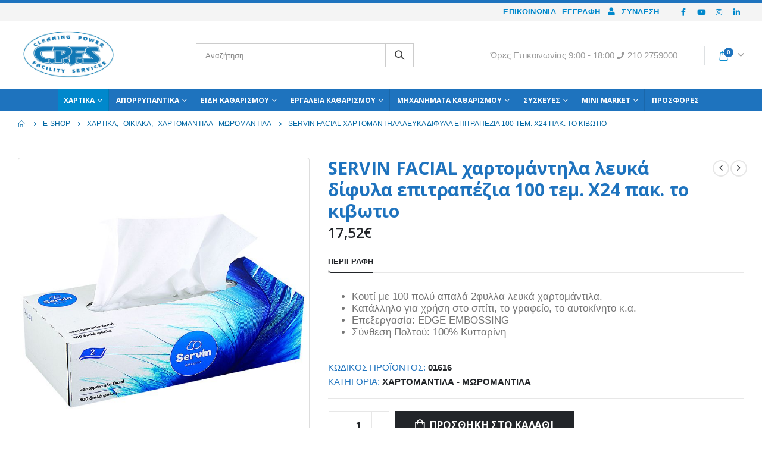

--- FILE ---
content_type: text/html; charset=UTF-8
request_url: https://eshop.cpfs.gr/product/servin-facial-%CF%87%CE%B1%CF%81%CF%84%CE%BF%CE%BC%CE%AC%CE%BD%CF%84%CE%B7%CE%BB%CE%B1-%CE%BB%CE%B5%CF%85%CE%BA%CE%AC-%CE%B4%CE%AF%CF%86%CF%85%CE%BB%CE%B1-%CE%B5%CF%80%CE%B9%CF%84%CF%81%CE%B1%CF%80/
body_size: 25469
content:
<!DOCTYPE html>
<html lang="el">
<head>
	<meta charset="UTF-8">
	<!--[if IE]><meta http-equiv='X-UA-Compatible' content='IE=edge,chrome=1'><![endif]-->
	<meta name="viewport" content="width=device-width, initial-scale=1.0, minimum-scale=1.0">
	<link rel="profile" href="http://gmpg.org/xfn/11" />
	<link rel="pingback" href="https://eshop.cpfs.gr/xmlrpc.php" />

		<link rel="shortcut icon" href="//eshop.cpfs.gr/wp-content/uploads/2020/04/logo-cp-e1586513117700.jpg" type="image/x-icon" />
		<link rel="apple-touch-icon" href="//eshop.cpfs.gr/wp-content/uploads/2018/03/logo_new.png">
		<link rel="apple-touch-icon" sizes="120x120" href="//eshop.cpfs.gr/favicon.ico">
		<link rel="apple-touch-icon" sizes="76x76" href="//eshop.cpfs.gr/favicon.ico">
		<link rel="apple-touch-icon" sizes="152x152" href="//eshop.cpfs.gr/favicon.ico">
	<title>SERVIN FACIAL χαρτομάντηλα λευκά δίφυλα επιτραπέζια 100 τεμ. Χ24 πακ. το κιβωτιο &#8211; C.P.F.S eShop</title>
<meta name='robots' content='max-image-preview:large' />
	<style>img:is([sizes="auto" i], [sizes^="auto," i]) { contain-intrinsic-size: 3000px 1500px }</style>
	<script>window._wca = window._wca || [];</script>
<link rel='dns-prefetch' href='//stats.wp.com' />
<link rel="alternate" type="application/rss+xml" title="Ροή RSS &raquo; C.P.F.S eShop" href="https://eshop.cpfs.gr/feed/" />
<script>
window._wpemojiSettings = {"baseUrl":"https:\/\/s.w.org\/images\/core\/emoji\/16.0.1\/72x72\/","ext":".png","svgUrl":"https:\/\/s.w.org\/images\/core\/emoji\/16.0.1\/svg\/","svgExt":".svg","source":{"concatemoji":"https:\/\/eshop.cpfs.gr\/wp-includes\/js\/wp-emoji-release.min.js?ver=6.8.3"}};
/*! This file is auto-generated */
!function(s,n){var o,i,e;function c(e){try{var t={supportTests:e,timestamp:(new Date).valueOf()};sessionStorage.setItem(o,JSON.stringify(t))}catch(e){}}function p(e,t,n){e.clearRect(0,0,e.canvas.width,e.canvas.height),e.fillText(t,0,0);var t=new Uint32Array(e.getImageData(0,0,e.canvas.width,e.canvas.height).data),a=(e.clearRect(0,0,e.canvas.width,e.canvas.height),e.fillText(n,0,0),new Uint32Array(e.getImageData(0,0,e.canvas.width,e.canvas.height).data));return t.every(function(e,t){return e===a[t]})}function u(e,t){e.clearRect(0,0,e.canvas.width,e.canvas.height),e.fillText(t,0,0);for(var n=e.getImageData(16,16,1,1),a=0;a<n.data.length;a++)if(0!==n.data[a])return!1;return!0}function f(e,t,n,a){switch(t){case"flag":return n(e,"\ud83c\udff3\ufe0f\u200d\u26a7\ufe0f","\ud83c\udff3\ufe0f\u200b\u26a7\ufe0f")?!1:!n(e,"\ud83c\udde8\ud83c\uddf6","\ud83c\udde8\u200b\ud83c\uddf6")&&!n(e,"\ud83c\udff4\udb40\udc67\udb40\udc62\udb40\udc65\udb40\udc6e\udb40\udc67\udb40\udc7f","\ud83c\udff4\u200b\udb40\udc67\u200b\udb40\udc62\u200b\udb40\udc65\u200b\udb40\udc6e\u200b\udb40\udc67\u200b\udb40\udc7f");case"emoji":return!a(e,"\ud83e\udedf")}return!1}function g(e,t,n,a){var r="undefined"!=typeof WorkerGlobalScope&&self instanceof WorkerGlobalScope?new OffscreenCanvas(300,150):s.createElement("canvas"),o=r.getContext("2d",{willReadFrequently:!0}),i=(o.textBaseline="top",o.font="600 32px Arial",{});return e.forEach(function(e){i[e]=t(o,e,n,a)}),i}function t(e){var t=s.createElement("script");t.src=e,t.defer=!0,s.head.appendChild(t)}"undefined"!=typeof Promise&&(o="wpEmojiSettingsSupports",i=["flag","emoji"],n.supports={everything:!0,everythingExceptFlag:!0},e=new Promise(function(e){s.addEventListener("DOMContentLoaded",e,{once:!0})}),new Promise(function(t){var n=function(){try{var e=JSON.parse(sessionStorage.getItem(o));if("object"==typeof e&&"number"==typeof e.timestamp&&(new Date).valueOf()<e.timestamp+604800&&"object"==typeof e.supportTests)return e.supportTests}catch(e){}return null}();if(!n){if("undefined"!=typeof Worker&&"undefined"!=typeof OffscreenCanvas&&"undefined"!=typeof URL&&URL.createObjectURL&&"undefined"!=typeof Blob)try{var e="postMessage("+g.toString()+"("+[JSON.stringify(i),f.toString(),p.toString(),u.toString()].join(",")+"));",a=new Blob([e],{type:"text/javascript"}),r=new Worker(URL.createObjectURL(a),{name:"wpTestEmojiSupports"});return void(r.onmessage=function(e){c(n=e.data),r.terminate(),t(n)})}catch(e){}c(n=g(i,f,p,u))}t(n)}).then(function(e){for(var t in e)n.supports[t]=e[t],n.supports.everything=n.supports.everything&&n.supports[t],"flag"!==t&&(n.supports.everythingExceptFlag=n.supports.everythingExceptFlag&&n.supports[t]);n.supports.everythingExceptFlag=n.supports.everythingExceptFlag&&!n.supports.flag,n.DOMReady=!1,n.readyCallback=function(){n.DOMReady=!0}}).then(function(){return e}).then(function(){var e;n.supports.everything||(n.readyCallback(),(e=n.source||{}).concatemoji?t(e.concatemoji):e.wpemoji&&e.twemoji&&(t(e.twemoji),t(e.wpemoji)))}))}((window,document),window._wpemojiSettings);
</script>
<link rel='stylesheet' id='acfwf-wc-cart-block-integration-css' href='https://eshop.cpfs.gr/wp-content/plugins/advanced-coupons-for-woocommerce-free/dist/assets/index-467dde24.css?ver=1758143666' media='all' />
<link rel='stylesheet' id='acfwf-wc-checkout-block-integration-css' href='https://eshop.cpfs.gr/wp-content/plugins/advanced-coupons-for-woocommerce-free/dist/assets/index-2a7d8588.css?ver=1758143666' media='all' />
<style id='wp-emoji-styles-inline-css'>

	img.wp-smiley, img.emoji {
		display: inline !important;
		border: none !important;
		box-shadow: none !important;
		height: 1em !important;
		width: 1em !important;
		margin: 0 0.07em !important;
		vertical-align: -0.1em !important;
		background: none !important;
		padding: 0 !important;
	}
</style>
<link rel='stylesheet' id='wp-block-library-css' href='https://eshop.cpfs.gr/wp-includes/css/dist/block-library/style.min.css?ver=6.8.3' media='all' />
<style id='wp-block-library-theme-inline-css'>
.wp-block-audio :where(figcaption){color:#555;font-size:13px;text-align:center}.is-dark-theme .wp-block-audio :where(figcaption){color:#ffffffa6}.wp-block-audio{margin:0 0 1em}.wp-block-code{border:1px solid #ccc;border-radius:4px;font-family:Menlo,Consolas,monaco,monospace;padding:.8em 1em}.wp-block-embed :where(figcaption){color:#555;font-size:13px;text-align:center}.is-dark-theme .wp-block-embed :where(figcaption){color:#ffffffa6}.wp-block-embed{margin:0 0 1em}.blocks-gallery-caption{color:#555;font-size:13px;text-align:center}.is-dark-theme .blocks-gallery-caption{color:#ffffffa6}:root :where(.wp-block-image figcaption){color:#555;font-size:13px;text-align:center}.is-dark-theme :root :where(.wp-block-image figcaption){color:#ffffffa6}.wp-block-image{margin:0 0 1em}.wp-block-pullquote{border-bottom:4px solid;border-top:4px solid;color:currentColor;margin-bottom:1.75em}.wp-block-pullquote cite,.wp-block-pullquote footer,.wp-block-pullquote__citation{color:currentColor;font-size:.8125em;font-style:normal;text-transform:uppercase}.wp-block-quote{border-left:.25em solid;margin:0 0 1.75em;padding-left:1em}.wp-block-quote cite,.wp-block-quote footer{color:currentColor;font-size:.8125em;font-style:normal;position:relative}.wp-block-quote:where(.has-text-align-right){border-left:none;border-right:.25em solid;padding-left:0;padding-right:1em}.wp-block-quote:where(.has-text-align-center){border:none;padding-left:0}.wp-block-quote.is-large,.wp-block-quote.is-style-large,.wp-block-quote:where(.is-style-plain){border:none}.wp-block-search .wp-block-search__label{font-weight:700}.wp-block-search__button{border:1px solid #ccc;padding:.375em .625em}:where(.wp-block-group.has-background){padding:1.25em 2.375em}.wp-block-separator.has-css-opacity{opacity:.4}.wp-block-separator{border:none;border-bottom:2px solid;margin-left:auto;margin-right:auto}.wp-block-separator.has-alpha-channel-opacity{opacity:1}.wp-block-separator:not(.is-style-wide):not(.is-style-dots){width:100px}.wp-block-separator.has-background:not(.is-style-dots){border-bottom:none;height:1px}.wp-block-separator.has-background:not(.is-style-wide):not(.is-style-dots){height:2px}.wp-block-table{margin:0 0 1em}.wp-block-table td,.wp-block-table th{word-break:normal}.wp-block-table :where(figcaption){color:#555;font-size:13px;text-align:center}.is-dark-theme .wp-block-table :where(figcaption){color:#ffffffa6}.wp-block-video :where(figcaption){color:#555;font-size:13px;text-align:center}.is-dark-theme .wp-block-video :where(figcaption){color:#ffffffa6}.wp-block-video{margin:0 0 1em}:root :where(.wp-block-template-part.has-background){margin-bottom:0;margin-top:0;padding:1.25em 2.375em}
</style>
<style id='classic-theme-styles-inline-css'>
/*! This file is auto-generated */
.wp-block-button__link{color:#fff;background-color:#32373c;border-radius:9999px;box-shadow:none;text-decoration:none;padding:calc(.667em + 2px) calc(1.333em + 2px);font-size:1.125em}.wp-block-file__button{background:#32373c;color:#fff;text-decoration:none}
</style>
<link rel='stylesheet' id='acfw-blocks-frontend-css' href='https://eshop.cpfs.gr/wp-content/plugins/advanced-coupons-for-woocommerce-free/css/acfw-blocks-frontend.css?ver=4.6.8' media='all' />
<link rel='stylesheet' id='wp-components-css' href='https://eshop.cpfs.gr/wp-includes/css/dist/components/style.min.css?ver=6.8.3' media='all' />
<link rel='stylesheet' id='wp-preferences-css' href='https://eshop.cpfs.gr/wp-includes/css/dist/preferences/style.min.css?ver=6.8.3' media='all' />
<link rel='stylesheet' id='wp-block-editor-css' href='https://eshop.cpfs.gr/wp-includes/css/dist/block-editor/style.min.css?ver=6.8.3' media='all' />
<link rel='stylesheet' id='popup-maker-block-library-style-css' href='https://eshop.cpfs.gr/wp-content/plugins/popup-maker/dist/packages/block-library-style.css?ver=dbea705cfafe089d65f1' media='all' />
<link rel='stylesheet' id='mediaelement-css' href='https://eshop.cpfs.gr/wp-includes/js/mediaelement/mediaelementplayer-legacy.min.css?ver=4.2.17' media='all' />
<link rel='stylesheet' id='wp-mediaelement-css' href='https://eshop.cpfs.gr/wp-includes/js/mediaelement/wp-mediaelement.min.css?ver=6.8.3' media='all' />
<style id='jetpack-sharing-buttons-style-inline-css'>
.jetpack-sharing-buttons__services-list{display:flex;flex-direction:row;flex-wrap:wrap;gap:0;list-style-type:none;margin:5px;padding:0}.jetpack-sharing-buttons__services-list.has-small-icon-size{font-size:12px}.jetpack-sharing-buttons__services-list.has-normal-icon-size{font-size:16px}.jetpack-sharing-buttons__services-list.has-large-icon-size{font-size:24px}.jetpack-sharing-buttons__services-list.has-huge-icon-size{font-size:36px}@media print{.jetpack-sharing-buttons__services-list{display:none!important}}.editor-styles-wrapper .wp-block-jetpack-sharing-buttons{gap:0;padding-inline-start:0}ul.jetpack-sharing-buttons__services-list.has-background{padding:1.25em 2.375em}
</style>
<style id='global-styles-inline-css'>
:root{--wp--preset--aspect-ratio--square: 1;--wp--preset--aspect-ratio--4-3: 4/3;--wp--preset--aspect-ratio--3-4: 3/4;--wp--preset--aspect-ratio--3-2: 3/2;--wp--preset--aspect-ratio--2-3: 2/3;--wp--preset--aspect-ratio--16-9: 16/9;--wp--preset--aspect-ratio--9-16: 9/16;--wp--preset--color--black: #000000;--wp--preset--color--cyan-bluish-gray: #abb8c3;--wp--preset--color--white: #ffffff;--wp--preset--color--pale-pink: #f78da7;--wp--preset--color--vivid-red: #cf2e2e;--wp--preset--color--luminous-vivid-orange: #ff6900;--wp--preset--color--luminous-vivid-amber: #fcb900;--wp--preset--color--light-green-cyan: #7bdcb5;--wp--preset--color--vivid-green-cyan: #00d084;--wp--preset--color--pale-cyan-blue: #8ed1fc;--wp--preset--color--vivid-cyan-blue: #0693e3;--wp--preset--color--vivid-purple: #9b51e0;--wp--preset--color--primary: #0088cc;--wp--preset--color--secondary: #0088cc;--wp--preset--color--tertiary: #2baab1;--wp--preset--color--quaternary: #383f48;--wp--preset--color--dark: #2e353e;--wp--preset--color--light: #ffffff;--wp--preset--gradient--vivid-cyan-blue-to-vivid-purple: linear-gradient(135deg,rgba(6,147,227,1) 0%,rgb(155,81,224) 100%);--wp--preset--gradient--light-green-cyan-to-vivid-green-cyan: linear-gradient(135deg,rgb(122,220,180) 0%,rgb(0,208,130) 100%);--wp--preset--gradient--luminous-vivid-amber-to-luminous-vivid-orange: linear-gradient(135deg,rgba(252,185,0,1) 0%,rgba(255,105,0,1) 100%);--wp--preset--gradient--luminous-vivid-orange-to-vivid-red: linear-gradient(135deg,rgba(255,105,0,1) 0%,rgb(207,46,46) 100%);--wp--preset--gradient--very-light-gray-to-cyan-bluish-gray: linear-gradient(135deg,rgb(238,238,238) 0%,rgb(169,184,195) 100%);--wp--preset--gradient--cool-to-warm-spectrum: linear-gradient(135deg,rgb(74,234,220) 0%,rgb(151,120,209) 20%,rgb(207,42,186) 40%,rgb(238,44,130) 60%,rgb(251,105,98) 80%,rgb(254,248,76) 100%);--wp--preset--gradient--blush-light-purple: linear-gradient(135deg,rgb(255,206,236) 0%,rgb(152,150,240) 100%);--wp--preset--gradient--blush-bordeaux: linear-gradient(135deg,rgb(254,205,165) 0%,rgb(254,45,45) 50%,rgb(107,0,62) 100%);--wp--preset--gradient--luminous-dusk: linear-gradient(135deg,rgb(255,203,112) 0%,rgb(199,81,192) 50%,rgb(65,88,208) 100%);--wp--preset--gradient--pale-ocean: linear-gradient(135deg,rgb(255,245,203) 0%,rgb(182,227,212) 50%,rgb(51,167,181) 100%);--wp--preset--gradient--electric-grass: linear-gradient(135deg,rgb(202,248,128) 0%,rgb(113,206,126) 100%);--wp--preset--gradient--midnight: linear-gradient(135deg,rgb(2,3,129) 0%,rgb(40,116,252) 100%);--wp--preset--font-size--small: 13px;--wp--preset--font-size--medium: 20px;--wp--preset--font-size--large: 36px;--wp--preset--font-size--x-large: 42px;--wp--preset--spacing--20: 0.44rem;--wp--preset--spacing--30: 0.67rem;--wp--preset--spacing--40: 1rem;--wp--preset--spacing--50: 1.5rem;--wp--preset--spacing--60: 2.25rem;--wp--preset--spacing--70: 3.38rem;--wp--preset--spacing--80: 5.06rem;--wp--preset--shadow--natural: 6px 6px 9px rgba(0, 0, 0, 0.2);--wp--preset--shadow--deep: 12px 12px 50px rgba(0, 0, 0, 0.4);--wp--preset--shadow--sharp: 6px 6px 0px rgba(0, 0, 0, 0.2);--wp--preset--shadow--outlined: 6px 6px 0px -3px rgba(255, 255, 255, 1), 6px 6px rgba(0, 0, 0, 1);--wp--preset--shadow--crisp: 6px 6px 0px rgba(0, 0, 0, 1);}:where(.is-layout-flex){gap: 0.5em;}:where(.is-layout-grid){gap: 0.5em;}body .is-layout-flex{display: flex;}.is-layout-flex{flex-wrap: wrap;align-items: center;}.is-layout-flex > :is(*, div){margin: 0;}body .is-layout-grid{display: grid;}.is-layout-grid > :is(*, div){margin: 0;}:where(.wp-block-columns.is-layout-flex){gap: 2em;}:where(.wp-block-columns.is-layout-grid){gap: 2em;}:where(.wp-block-post-template.is-layout-flex){gap: 1.25em;}:where(.wp-block-post-template.is-layout-grid){gap: 1.25em;}.has-black-color{color: var(--wp--preset--color--black) !important;}.has-cyan-bluish-gray-color{color: var(--wp--preset--color--cyan-bluish-gray) !important;}.has-white-color{color: var(--wp--preset--color--white) !important;}.has-pale-pink-color{color: var(--wp--preset--color--pale-pink) !important;}.has-vivid-red-color{color: var(--wp--preset--color--vivid-red) !important;}.has-luminous-vivid-orange-color{color: var(--wp--preset--color--luminous-vivid-orange) !important;}.has-luminous-vivid-amber-color{color: var(--wp--preset--color--luminous-vivid-amber) !important;}.has-light-green-cyan-color{color: var(--wp--preset--color--light-green-cyan) !important;}.has-vivid-green-cyan-color{color: var(--wp--preset--color--vivid-green-cyan) !important;}.has-pale-cyan-blue-color{color: var(--wp--preset--color--pale-cyan-blue) !important;}.has-vivid-cyan-blue-color{color: var(--wp--preset--color--vivid-cyan-blue) !important;}.has-vivid-purple-color{color: var(--wp--preset--color--vivid-purple) !important;}.has-black-background-color{background-color: var(--wp--preset--color--black) !important;}.has-cyan-bluish-gray-background-color{background-color: var(--wp--preset--color--cyan-bluish-gray) !important;}.has-white-background-color{background-color: var(--wp--preset--color--white) !important;}.has-pale-pink-background-color{background-color: var(--wp--preset--color--pale-pink) !important;}.has-vivid-red-background-color{background-color: var(--wp--preset--color--vivid-red) !important;}.has-luminous-vivid-orange-background-color{background-color: var(--wp--preset--color--luminous-vivid-orange) !important;}.has-luminous-vivid-amber-background-color{background-color: var(--wp--preset--color--luminous-vivid-amber) !important;}.has-light-green-cyan-background-color{background-color: var(--wp--preset--color--light-green-cyan) !important;}.has-vivid-green-cyan-background-color{background-color: var(--wp--preset--color--vivid-green-cyan) !important;}.has-pale-cyan-blue-background-color{background-color: var(--wp--preset--color--pale-cyan-blue) !important;}.has-vivid-cyan-blue-background-color{background-color: var(--wp--preset--color--vivid-cyan-blue) !important;}.has-vivid-purple-background-color{background-color: var(--wp--preset--color--vivid-purple) !important;}.has-black-border-color{border-color: var(--wp--preset--color--black) !important;}.has-cyan-bluish-gray-border-color{border-color: var(--wp--preset--color--cyan-bluish-gray) !important;}.has-white-border-color{border-color: var(--wp--preset--color--white) !important;}.has-pale-pink-border-color{border-color: var(--wp--preset--color--pale-pink) !important;}.has-vivid-red-border-color{border-color: var(--wp--preset--color--vivid-red) !important;}.has-luminous-vivid-orange-border-color{border-color: var(--wp--preset--color--luminous-vivid-orange) !important;}.has-luminous-vivid-amber-border-color{border-color: var(--wp--preset--color--luminous-vivid-amber) !important;}.has-light-green-cyan-border-color{border-color: var(--wp--preset--color--light-green-cyan) !important;}.has-vivid-green-cyan-border-color{border-color: var(--wp--preset--color--vivid-green-cyan) !important;}.has-pale-cyan-blue-border-color{border-color: var(--wp--preset--color--pale-cyan-blue) !important;}.has-vivid-cyan-blue-border-color{border-color: var(--wp--preset--color--vivid-cyan-blue) !important;}.has-vivid-purple-border-color{border-color: var(--wp--preset--color--vivid-purple) !important;}.has-vivid-cyan-blue-to-vivid-purple-gradient-background{background: var(--wp--preset--gradient--vivid-cyan-blue-to-vivid-purple) !important;}.has-light-green-cyan-to-vivid-green-cyan-gradient-background{background: var(--wp--preset--gradient--light-green-cyan-to-vivid-green-cyan) !important;}.has-luminous-vivid-amber-to-luminous-vivid-orange-gradient-background{background: var(--wp--preset--gradient--luminous-vivid-amber-to-luminous-vivid-orange) !important;}.has-luminous-vivid-orange-to-vivid-red-gradient-background{background: var(--wp--preset--gradient--luminous-vivid-orange-to-vivid-red) !important;}.has-very-light-gray-to-cyan-bluish-gray-gradient-background{background: var(--wp--preset--gradient--very-light-gray-to-cyan-bluish-gray) !important;}.has-cool-to-warm-spectrum-gradient-background{background: var(--wp--preset--gradient--cool-to-warm-spectrum) !important;}.has-blush-light-purple-gradient-background{background: var(--wp--preset--gradient--blush-light-purple) !important;}.has-blush-bordeaux-gradient-background{background: var(--wp--preset--gradient--blush-bordeaux) !important;}.has-luminous-dusk-gradient-background{background: var(--wp--preset--gradient--luminous-dusk) !important;}.has-pale-ocean-gradient-background{background: var(--wp--preset--gradient--pale-ocean) !important;}.has-electric-grass-gradient-background{background: var(--wp--preset--gradient--electric-grass) !important;}.has-midnight-gradient-background{background: var(--wp--preset--gradient--midnight) !important;}.has-small-font-size{font-size: var(--wp--preset--font-size--small) !important;}.has-medium-font-size{font-size: var(--wp--preset--font-size--medium) !important;}.has-large-font-size{font-size: var(--wp--preset--font-size--large) !important;}.has-x-large-font-size{font-size: var(--wp--preset--font-size--x-large) !important;}
:where(.wp-block-post-template.is-layout-flex){gap: 1.25em;}:where(.wp-block-post-template.is-layout-grid){gap: 1.25em;}
:where(.wp-block-columns.is-layout-flex){gap: 2em;}:where(.wp-block-columns.is-layout-grid){gap: 2em;}
:root :where(.wp-block-pullquote){font-size: 1.5em;line-height: 1.6;}
</style>
<link rel='stylesheet' id='contact-form-7-css' href='https://eshop.cpfs.gr/wp-content/plugins/contact-form-7/includes/css/styles.css?ver=6.1.1' media='all' />
<style id='woocommerce-inline-inline-css'>
.woocommerce form .form-row .required { visibility: visible; }
</style>
<link rel='stylesheet' id='brands-styles-css' href='https://eshop.cpfs.gr/wp-content/plugins/woocommerce/assets/css/brands.css?ver=10.1.3' media='all' />
<link rel='stylesheet' id='wwp_single_product_page_css-css' href='https://eshop.cpfs.gr/wp-content/plugins/woocommerce-wholesale-prices/css/frontend/product/wwp-single-product-page.css?ver=2.2.2.1' media='all' />
<link rel='stylesheet' id='msl-main-css' href='https://eshop.cpfs.gr/wp-content/plugins/master-slider/public/assets/css/masterslider.main.css?ver=3.11.0' media='all' />
<link rel='stylesheet' id='msl-custom-css' href='https://eshop.cpfs.gr/wp-content/uploads/master-slider/custom.css?ver=5.1' media='all' />
<link rel='stylesheet' id='um_modal-css' href='https://eshop.cpfs.gr/wp-content/plugins/ultimate-member/assets/css/um-modal.min.css?ver=2.10.5' media='all' />
<link rel='stylesheet' id='um_ui-css' href='https://eshop.cpfs.gr/wp-content/plugins/ultimate-member/assets/libs/jquery-ui/jquery-ui.min.css?ver=1.13.2' media='all' />
<link rel='stylesheet' id='um_tipsy-css' href='https://eshop.cpfs.gr/wp-content/plugins/ultimate-member/assets/libs/tipsy/tipsy.min.css?ver=1.0.0a' media='all' />
<link rel='stylesheet' id='um_raty-css' href='https://eshop.cpfs.gr/wp-content/plugins/ultimate-member/assets/libs/raty/um-raty.min.css?ver=2.6.0' media='all' />
<link rel='stylesheet' id='select2-css' href='https://eshop.cpfs.gr/wp-content/plugins/ultimate-member/assets/libs/select2/select2.min.css?ver=4.0.13' media='all' />
<link rel='stylesheet' id='um_fileupload-css' href='https://eshop.cpfs.gr/wp-content/plugins/ultimate-member/assets/css/um-fileupload.min.css?ver=2.10.5' media='all' />
<link rel='stylesheet' id='um_confirm-css' href='https://eshop.cpfs.gr/wp-content/plugins/ultimate-member/assets/libs/um-confirm/um-confirm.min.css?ver=1.0' media='all' />
<link rel='stylesheet' id='um_datetime-css' href='https://eshop.cpfs.gr/wp-content/plugins/ultimate-member/assets/libs/pickadate/default.min.css?ver=3.6.2' media='all' />
<link rel='stylesheet' id='um_datetime_date-css' href='https://eshop.cpfs.gr/wp-content/plugins/ultimate-member/assets/libs/pickadate/default.date.min.css?ver=3.6.2' media='all' />
<link rel='stylesheet' id='um_datetime_time-css' href='https://eshop.cpfs.gr/wp-content/plugins/ultimate-member/assets/libs/pickadate/default.time.min.css?ver=3.6.2' media='all' />
<link rel='stylesheet' id='um_fonticons_ii-css' href='https://eshop.cpfs.gr/wp-content/plugins/ultimate-member/assets/libs/legacy/fonticons/fonticons-ii.min.css?ver=2.10.5' media='all' />
<link rel='stylesheet' id='um_fonticons_fa-css' href='https://eshop.cpfs.gr/wp-content/plugins/ultimate-member/assets/libs/legacy/fonticons/fonticons-fa.min.css?ver=2.10.5' media='all' />
<link rel='stylesheet' id='um_fontawesome-css' href='https://eshop.cpfs.gr/wp-content/plugins/ultimate-member/assets/css/um-fontawesome.min.css?ver=6.5.2' media='all' />
<link rel='stylesheet' id='um_common-css' href='https://eshop.cpfs.gr/wp-content/plugins/ultimate-member/assets/css/common.min.css?ver=2.10.5' media='all' />
<link rel='stylesheet' id='um_responsive-css' href='https://eshop.cpfs.gr/wp-content/plugins/ultimate-member/assets/css/um-responsive.min.css?ver=2.10.5' media='all' />
<link rel='stylesheet' id='um_styles-css' href='https://eshop.cpfs.gr/wp-content/plugins/ultimate-member/assets/css/um-styles.min.css?ver=2.10.5' media='all' />
<link rel='stylesheet' id='um_crop-css' href='https://eshop.cpfs.gr/wp-content/plugins/ultimate-member/assets/libs/cropper/cropper.min.css?ver=1.6.1' media='all' />
<link rel='stylesheet' id='um_profile-css' href='https://eshop.cpfs.gr/wp-content/plugins/ultimate-member/assets/css/um-profile.min.css?ver=2.10.5' media='all' />
<link rel='stylesheet' id='um_account-css' href='https://eshop.cpfs.gr/wp-content/plugins/ultimate-member/assets/css/um-account.min.css?ver=2.10.5' media='all' />
<link rel='stylesheet' id='um_misc-css' href='https://eshop.cpfs.gr/wp-content/plugins/ultimate-member/assets/css/um-misc.min.css?ver=2.10.5' media='all' />
<link rel='stylesheet' id='um_default_css-css' href='https://eshop.cpfs.gr/wp-content/plugins/ultimate-member/assets/css/um-old-default.min.css?ver=2.10.5' media='all' />
<link rel='stylesheet' id='js_composer_front-css' href='https://eshop.cpfs.gr/wp-content/plugins/js_composer/assets/css/js_composer.min.css?ver=5.4.5' media='all' />
<link rel='stylesheet' id='bootstrap-css' href='https://eshop.cpfs.gr/wp-content/uploads/porto_styles/bootstrap.css?ver=6.0.5' media='all' />
<link rel='stylesheet' id='porto-plugins-css' href='https://eshop.cpfs.gr/wp-content/themes/porto/css/plugins.css?ver=6.8.3' media='all' />
<link rel='stylesheet' id='porto-theme-css' href='https://eshop.cpfs.gr/wp-content/themes/porto/css/theme.css?ver=6.8.3' media='all' />
<link rel='stylesheet' id='porto-shortcodes-css' href='https://eshop.cpfs.gr/wp-content/uploads/porto_styles/shortcodes.css?ver=6.0.5' media='all' />
<link rel='stylesheet' id='porto-theme-shop-css' href='https://eshop.cpfs.gr/wp-content/themes/porto/css/theme_shop.css?ver=6.8.3' media='all' />
<link rel='stylesheet' id='porto-dynamic-style-css' href='https://eshop.cpfs.gr/wp-content/uploads/porto_styles/dynamic_style.css?ver=6.0.5' media='all' />
<link rel='stylesheet' id='porto-style-css' href='https://eshop.cpfs.gr/wp-content/themes/porto/style.css?ver=6.8.3' media='all' />
<style id='porto-style-inline-css'>
#header .logo,.side-header-narrow-bar-logo{max-width:170px}@media (min-width:1950px){#header .logo{max-width:250px}}@media (max-width:991px){#header .logo{max-width:110px}}@media (max-width:767px){#header .logo{max-width:110px}}#header.sticky-header .logo{max-width:100px}#header,.sticky-header .header-main.sticky{border-top:5px solid #1e73be}@media (min-width:992px){}.page-top ul.breadcrumb > li.home{display:inline-block}.page-top ul.breadcrumb > li.home a{position:relative;width:14px;text-indent:-9999px}.page-top ul.breadcrumb > li.home a:after{content:"\e883";font-family:'porto';float:left;text-indent:0}@media (min-width:1500px){.left-sidebar.col-lg-3,.right-sidebar.col-lg-3{-ms-flex:0 0 20%;flex:0 0 20%;max-width:20%}.main-content.col-lg-9{-ms-flex:0 0 80%;flex:0 0 80%;max-width:80%}.main-content.col-lg-6{-ms-flex:0 0 60%;flex:0 0 60%;max-width:60%}}.product-images .img-thumbnail .inner,.product-images .img-thumbnail .inner img{-webkit-transform:none;transform:none}#header .header-main .container .header-left{padding-top:10px;padding-bottom:10px}.rating-wrap{display:none !important}.widget.contact-info.widget_sidebar_menu{margin-top:20px}#mini-cart .cart-items,.my-wishlist .wishlist-count{color:#ffffff;background-color:#1e73be}.mega-menu>li.menu-item.wide .popup>.inner>ul.sub-menu>li.menu-item>a{color:#3e3e3e}
</style>
<script src="https://eshop.cpfs.gr/wp-includes/js/jquery/jquery.min.js?ver=3.7.1" id="jquery-core-js"></script>
<script src="https://eshop.cpfs.gr/wp-includes/js/jquery/jquery-migrate.min.js?ver=3.4.1" id="jquery-migrate-js"></script>
<script src="https://eshop.cpfs.gr/wp-content/plugins/woocommerce/assets/js/jquery-blockui/jquery.blockUI.min.js?ver=2.7.0-wc.10.1.3" id="jquery-blockui-js" data-wp-strategy="defer"></script>
<script id="wc-add-to-cart-js-extra">
var wc_add_to_cart_params = {"ajax_url":"\/wp-admin\/admin-ajax.php","wc_ajax_url":"\/?wc-ajax=%%endpoint%%","i18n_view_cart":"\u039a\u03b1\u03bb\u03ac\u03b8\u03b9","cart_url":"https:\/\/eshop.cpfs.gr\/cart\/","is_cart":"","cart_redirect_after_add":"no"};
</script>
<script src="https://eshop.cpfs.gr/wp-content/plugins/woocommerce/assets/js/frontend/add-to-cart.min.js?ver=10.1.3" id="wc-add-to-cart-js" data-wp-strategy="defer"></script>
<script id="wc-single-product-js-extra">
var wc_single_product_params = {"i18n_required_rating_text":"\u03a0\u03b1\u03c1\u03b1\u03ba\u03b1\u03bb\u03bf\u03cd\u03bc\u03b5, \u03b5\u03c0\u03b9\u03bb\u03ad\u03be\u03c4\u03b5 \u03bc\u03af\u03b1 \u03b2\u03b1\u03b8\u03bc\u03bf\u03bb\u03bf\u03b3\u03af\u03b1","i18n_rating_options":["1 \u03b1\u03c0\u03cc 5 \u03b1\u03c3\u03c4\u03ad\u03c1\u03b9\u03b1","2 \u03b1\u03c0\u03cc 5 \u03b1\u03c3\u03c4\u03ad\u03c1\u03b9\u03b1","3 \u03b1\u03c0\u03cc 5 \u03b1\u03c3\u03c4\u03ad\u03c1\u03b9\u03b1","4 \u03b1\u03c0\u03cc 5 \u03b1\u03c3\u03c4\u03ad\u03c1\u03b9\u03b1","5 \u03b1\u03c0\u03cc 5 \u03b1\u03c3\u03c4\u03ad\u03c1\u03b9\u03b1"],"i18n_product_gallery_trigger_text":"View full-screen image gallery","review_rating_required":"yes","flexslider":{"rtl":false,"animation":"slide","smoothHeight":true,"directionNav":false,"controlNav":"thumbnails","slideshow":false,"animationSpeed":500,"animationLoop":false,"allowOneSlide":false},"zoom_enabled":"","zoom_options":[],"photoswipe_enabled":"","photoswipe_options":{"shareEl":false,"closeOnScroll":false,"history":false,"hideAnimationDuration":0,"showAnimationDuration":0},"flexslider_enabled":""};
</script>
<script src="https://eshop.cpfs.gr/wp-content/plugins/woocommerce/assets/js/frontend/single-product.min.js?ver=10.1.3" id="wc-single-product-js" defer data-wp-strategy="defer"></script>
<script src="https://eshop.cpfs.gr/wp-content/plugins/woocommerce/assets/js/js-cookie/js.cookie.min.js?ver=2.1.4-wc.10.1.3" id="js-cookie-js" defer data-wp-strategy="defer"></script>
<script id="woocommerce-js-extra">
var woocommerce_params = {"ajax_url":"\/wp-admin\/admin-ajax.php","wc_ajax_url":"\/?wc-ajax=%%endpoint%%","i18n_password_show":"\u0395\u03bc\u03c6\u03ac\u03bd\u03b9\u03c3\u03b7 \u03c3\u03c5\u03bd\u03b8\u03b7\u03bc\u03b1\u03c4\u03b9\u03ba\u03bf\u03cd","i18n_password_hide":"\u0391\u03c0\u03cc\u03ba\u03c1\u03c5\u03c8\u03b7 \u03c3\u03c5\u03bd\u03b8\u03b7\u03bc\u03b1\u03c4\u03b9\u03ba\u03bf\u03cd"};
</script>
<script src="https://eshop.cpfs.gr/wp-content/plugins/woocommerce/assets/js/frontend/woocommerce.min.js?ver=10.1.3" id="woocommerce-js" defer data-wp-strategy="defer"></script>
<script src="https://eshop.cpfs.gr/wp-content/plugins/js_composer/assets/js/vendors/woocommerce-add-to-cart.js?ver=5.4.5" id="vc_woocommerce-add-to-cart-js-js"></script>
<script id="WCPAY_ASSETS-js-extra">
var wcpayAssets = {"url":"https:\/\/eshop.cpfs.gr\/wp-content\/plugins\/woocommerce-payments\/dist\/"};
</script>
<script src="https://stats.wp.com/s-202604.js" id="woocommerce-analytics-js" defer data-wp-strategy="defer"></script>
<script src="https://eshop.cpfs.gr/wp-content/plugins/ultimate-member/assets/js/um-gdpr.min.js?ver=2.10.5" id="um-gdpr-js"></script>
<link rel="https://api.w.org/" href="https://eshop.cpfs.gr/wp-json/" /><link rel="alternate" title="JSON" type="application/json" href="https://eshop.cpfs.gr/wp-json/wp/v2/product/6203" /><link rel="EditURI" type="application/rsd+xml" title="RSD" href="https://eshop.cpfs.gr/xmlrpc.php?rsd" />
<meta name="generator" content="WordPress 6.8.3" />
<meta name="generator" content="WooCommerce 10.1.3" />
<link rel="canonical" href="https://eshop.cpfs.gr/product/servin-facial-%cf%87%ce%b1%cf%81%cf%84%ce%bf%ce%bc%ce%ac%ce%bd%cf%84%ce%b7%ce%bb%ce%b1-%ce%bb%ce%b5%cf%85%ce%ba%ce%ac-%ce%b4%ce%af%cf%86%cf%85%ce%bb%ce%b1-%ce%b5%cf%80%ce%b9%cf%84%cf%81%ce%b1%cf%80/" />
<link rel='shortlink' href='https://eshop.cpfs.gr/?p=6203' />
<link rel="alternate" title="oEmbed (JSON)" type="application/json+oembed" href="https://eshop.cpfs.gr/wp-json/oembed/1.0/embed?url=https%3A%2F%2Feshop.cpfs.gr%2Fproduct%2Fservin-facial-%25cf%2587%25ce%25b1%25cf%2581%25cf%2584%25ce%25bf%25ce%25bc%25ce%25ac%25ce%25bd%25cf%2584%25ce%25b7%25ce%25bb%25ce%25b1-%25ce%25bb%25ce%25b5%25cf%2585%25ce%25ba%25ce%25ac-%25ce%25b4%25ce%25af%25cf%2586%25cf%2585%25ce%25bb%25ce%25b1-%25ce%25b5%25cf%2580%25ce%25b9%25cf%2584%25cf%2581%25ce%25b1%25cf%2580%2F" />
<link rel="alternate" title="oEmbed (XML)" type="text/xml+oembed" href="https://eshop.cpfs.gr/wp-json/oembed/1.0/embed?url=https%3A%2F%2Feshop.cpfs.gr%2Fproduct%2Fservin-facial-%25cf%2587%25ce%25b1%25cf%2581%25cf%2584%25ce%25bf%25ce%25bc%25ce%25ac%25ce%25bd%25cf%2584%25ce%25b7%25ce%25bb%25ce%25b1-%25ce%25bb%25ce%25b5%25cf%2585%25ce%25ba%25ce%25ac-%25ce%25b4%25ce%25af%25cf%2586%25cf%2585%25ce%25bb%25ce%25b1-%25ce%25b5%25cf%2580%25ce%25b9%25cf%2584%25cf%2581%25ce%25b1%25cf%2580%2F&#038;format=xml" />
<script>var ms_grabbing_curosr = 'https://eshop.cpfs.gr/wp-content/plugins/master-slider/public/assets/css/common/grabbing.cur', ms_grab_curosr = 'https://eshop.cpfs.gr/wp-content/plugins/master-slider/public/assets/css/common/grab.cur';</script>
<meta name="generator" content="MasterSlider 3.11.0 - Responsive Touch Image Slider | avt.li/msf" />
<meta name="wwp" content="yes" />	<style>img#wpstats{display:none}</style>
				<script type="text/javascript">
		WebFontConfig = {
			google: { families: [ '%27Trebuchet+MS%27%2C+Helvetica%2C+sans-serif:200,300,400,500,600,700,800','Shadows+Into+Light:400,700','Open+Sans:200,300,400,500,600,700,800','Playfair+Display:400,700' ] }
		};
		(function(d) {
			var wf = d.createElement('script'), s = d.scripts[0];
			wf.src = 'https://eshop.cpfs.gr/wp-content/themes/porto/js/libs/webfont.js';
			wf.async = true;
			s.parentNode.insertBefore(wf, s);
		})(document);</script>
			<noscript><style>.woocommerce-product-gallery{ opacity: 1 !important; }</style></noscript>
	<meta name="generator" content="Powered by WPBakery Page Builder - drag and drop page builder for WordPress."/>
<!--[if lte IE 9]><link rel="stylesheet" type="text/css" href="https://eshop.cpfs.gr/wp-content/plugins/js_composer/assets/css/vc_lte_ie9.min.css" media="screen"><![endif]--><link rel="modulepreload" href="https://eshop.cpfs.gr/wp-content/plugins/advanced-coupons-for-woocommerce-free/dist/common/NoticesPlugin.4b31c3cc.js"  /><link rel="modulepreload" href="https://eshop.cpfs.gr/wp-content/plugins/advanced-coupons-for-woocommerce-free/dist/common/NoticesPlugin.4b31c3cc.js"  /><link rel="icon" href="https://eshop.cpfs.gr/wp-content/uploads/2020/04/logo-cp-50x50.jpg" sizes="32x32" />
<link rel="icon" href="https://eshop.cpfs.gr/wp-content/uploads/2020/04/logo-cp-300x300.jpg" sizes="192x192" />
<link rel="apple-touch-icon" href="https://eshop.cpfs.gr/wp-content/uploads/2020/04/logo-cp-300x300.jpg" />
<meta name="msapplication-TileImage" content="https://eshop.cpfs.gr/wp-content/uploads/2020/04/logo-cp-300x300.jpg" />
<noscript><style type="text/css"> .wpb_animate_when_almost_visible { opacity: 1; }</style></noscript>	<!-- Global site tag (gtag.js) - Google Analytics -->
<script async src="https://www.googletagmanager.com/gtag/js?id=G-HRN47DQL9D"></script>
<script>
  window.dataLayer = window.dataLayer || [];
  function gtag(){dataLayer.push(arguments);}
  gtag('js', new Date());

  gtag('config', 'G-HRN47DQL9D');
</script>

<!-- Global site tag (gtag.js) - Google Ads: 1001689822 --> <script async src="https://www.googletagmanager.com/gtag/js?id=AW-1001689822"></script> <script> window.dataLayer = window.dataLayer || []; function gtag(){dataLayer.push(arguments);} gtag('js', new Date()); gtag('config', 'AW-1001689822'); </script>


</head>
<body class="wp-singular product-template-default single single-product postid-6203 wp-embed-responsive wp-theme-porto theme-porto _masterslider _ms_version_3.11.0 woocommerce woocommerce-page woocommerce-no-js wide blog-1 wpb-js-composer js-comp-ver-5.4.5 vc_responsive">

	<div class="page-wrapper"><!-- page wrapper -->

		
								<!-- header wrapper -->
			<div class="header-wrapper">
								<header id="header" class="header-separate header-1 sticky-menu-header">
		<div class="header-top">
		<div class="container">
			<div class="header-left">
							</div>
			<div class="header-right">
				<ul id="menu-top-navigation" class="top-links mega-menu show-arrow"><li id="nav-menu-item-2600" class="menu-item menu-item-type-post_type menu-item-object-page narrow"><a href="https://eshop.cpfs.gr/%ce%b5%cf%80%ce%b9%ce%ba%ce%bf%ce%b9%ce%bd%cf%89%ce%bd%ce%af%ce%b1/">Επικοινωνια</a></li>
<li id="nav-menu-item-7119" class="menu-item menu-item-type-post_type menu-item-object-page narrow"><a href="https://eshop.cpfs.gr/register/">Εγγραφή</a></li>
<li class="menu-item"><a class="porto-link-login" href="https://eshop.cpfs.gr/my-account/"><i class="fas fa-user"></i>Σύνδεση</a></li></ul><span class="gap">|</span><div class="share-links">		<a target="_blank"  rel="nofollow" class="share-facebook" href="https://www.facebook.com/cleaning.power" title="Facebook"></a>
				<a target="_blank"  rel="nofollow" class="share-youtube" href="https://www.youtube.com/@cpfs-cleaningpower2769" title="Youtube"></a>
				<a target="_blank"  rel="nofollow" class="share-instagram" href="https://www.instagram.com/cpfs_cleaningpower?utm_source=ig_web_button_share_sheet&#038;igsh=YmtjdW81bW9menZp" title="Instagram"></a>
				<a target="_blank"  rel="nofollow" class="share-linkedin" href="https://www.linkedin.com/company/cpfs-cleaning-power/" title="LinkedIn"></a>
		</div>			</div>
		</div>
	</div>
	
	<div class="header-main">
		<div class="container header-row">
			<div class="header-left">
				<a class="mobile-toggle" href="#"><i class="fas fa-bars"></i></a>
						<div class="logo">
		<a href="https://eshop.cpfs.gr/" title="C.P.F.S eShop - "  rel="home">
		<img class="img-responsive standard-logo retina-logo" src="//eshop.cpfs.gr/wp-content/uploads/2020/04/logo-cp-1.jpg" alt="C.P.F.S eShop" />	</a>
			</div>
					</div>
			<div class="header-center">
				<div class="searchform-popup"><a class="search-toggle"><i class="fas fa-search"></i><span class="search-text">Search</span></a>	<form action="https://eshop.cpfs.gr/" method="get"
		class="searchform">
		<div class="searchform-fields">
			<span class="text"><input name="s" type="text" value="" placeholder="Αναζήτηση" autocomplete="off" /></span>
							<input type="hidden" name="post_type" value="product"/>
							<span class="button-wrap">
							<button class="btn btn-special" title="Search" type="submit"><i class="fas fa-search"></i></button>
						</span>
		</div>
				<div class="live-search-list"></div>
			</form>
	</div>			</div>
			<div class="header-right">
				<div class="header-minicart">
					<div class="header-contact"><ul class="nav nav-pills nav-top">
	<!--<li>
		<a href="#" target="_blank"><i class="fa fa-angle-right"></i>About Us</a> 
	</li>
	<li>
		<a href="#" target="_blank"><i class="fa fa-angle-right"></i>Contact Us</a> 
	</li>-->
	<li class="phone">
		<span> Ώρες Eπικοινωνίας 9:00 - 18:00 <i class="fa fa-phone"></i>210 2759000</span>
	</li>
</ul>
</div>		<div id="mini-cart" class="mini-cart minicart-arrow-alt">
			<div class="cart-head">
			<span class="cart-icon"><i class="minicart-icon porto-icon-bag-2"></i><span class="cart-items">0</span></span><span class="cart-items-text">0 items</span>			</div>
					<div class="cart-popup widget_shopping_cart">
				<div class="widget_shopping_cart_content">
									<div class="cart-loading"></div>
								</div>
			</div>
						</div>
						</div>

				
			</div>
		</div>
			</div>

			<div class="main-menu-wrap menu-flat menu-flat-border">
			<div id="main-menu" class="container centered">
								<div class="menu-center">
					<ul id="menu-main-menu" class="main-menu mega-menu menu-flat menu-flat-border show-arrow"><li id="nav-menu-item-6052" class="menu-item menu-item-type-taxonomy menu-item-object-product_cat current-product-ancestor current-menu-ancestor menu-item-has-children active has-sub wide pos-center col-4"><a href="https://eshop.cpfs.gr/product-category/%ef%bb%bf%cf%87%ce%b1%cf%81%cf%84%ce%b9%ce%ba%ce%ac/" class=" current">﻿Χαρτικά</a>
<div class="popup" data-popup-mw="1360"><div class="inner" style=";max-width:1360px;"><ul class="sub-menu">
	<li id="nav-menu-item-138" class="menu-item-has-children sub" data-cols="1"><a href="https://eshop.cpfs.gr/product-category/%ef%bb%bf%cf%87%ce%b1%cf%81%cf%84%ce%b9%ce%ba%ce%ac/%ce%b5%cf%80%ce%b1%ce%b3%ce%b3%ce%b5%ce%bb%ce%bc%ce%b1%cf%84%ce%b9%ce%ba%ce%ac/">Επαγγελματικά</a>
	<ul class="sub-menu">
		<li id="nav-menu-item-248" class=""><a href="https://eshop.cpfs.gr/product-category/%ef%bb%bf%cf%87%ce%b1%cf%81%cf%84%ce%b9%ce%ba%ce%ac/%ce%b5%cf%80%ce%b1%ce%b3%ce%b3%ce%b5%ce%bb%ce%bc%ce%b1%cf%84%ce%b9%ce%ba%ce%ac/%cf%87%ce%b1%cf%81%cf%84%ce%bf%cf%80%ce%b5%cf%84%cf%83%ce%ad%cf%84%ce%b5%cf%82-%ce%b5%cf%83%cf%84%ce%b9%ce%b1%cf%84%ce%bf%cf%81%ce%af%ce%bf%cf%85-%ce%b5%cf%80%ce%b1%ce%b3%ce%b3%ce%b5%ce%bb%ce%bc%ce%b1/">Χαρτοπετσέτες Εστιατορίου</a></li>
		<li id="nav-menu-item-197" class=""><a href="https://eshop.cpfs.gr/product-category/%ef%bb%bf%cf%87%ce%b1%cf%81%cf%84%ce%b9%ce%ba%ce%ac/%ce%b5%cf%80%ce%b1%ce%b3%ce%b3%ce%b5%ce%bb%ce%bc%ce%b1%cf%84%ce%b9%ce%ba%ce%ac/%cf%87%ce%b1%cf%81%cf%84%ce%b9%ce%ac-%cf%85%ce%b3%ce%b5%ce%af%ce%b1%cf%82-%ce%b5%cf%80%ce%b1%ce%b3%ce%b3%ce%b5%ce%bb%ce%bc%ce%b1%cf%84%ce%b9%ce%ba%ce%ac/">Χαρτιά Υγείας</a></li>
		<li id="nav-menu-item-198" class=""><a href="https://eshop.cpfs.gr/product-category/%ef%bb%bf%cf%87%ce%b1%cf%81%cf%84%ce%b9%ce%ba%ce%ac/%ce%b5%cf%80%ce%b1%ce%b3%ce%b3%ce%b5%ce%bb%ce%bc%ce%b1%cf%84%ce%b9%ce%ba%ce%ac/%cf%81%ce%bf%ce%bb%ce%ac-centerfeed/">Ρολά Centerfeed</a></li>
		<li id="nav-menu-item-199" class=""><a href="https://eshop.cpfs.gr/product-category/%ef%bb%bf%cf%87%ce%b1%cf%81%cf%84%ce%b9%ce%ba%ce%ac/%ce%b5%cf%80%ce%b1%ce%b3%ce%b3%ce%b5%ce%bb%ce%bc%ce%b1%cf%84%ce%b9%ce%ba%ce%ac/%cf%81%ce%bf%ce%bb%ce%ac-autocat/">Ρολά Autocat</a></li>
		<li id="nav-menu-item-200" class=""><a href="https://eshop.cpfs.gr/product-category/%ef%bb%bf%cf%87%ce%b1%cf%81%cf%84%ce%b9%ce%ba%ce%ac/%ce%b5%cf%80%ce%b1%ce%b3%ce%b3%ce%b5%ce%bb%ce%bc%ce%b1%cf%84%ce%b9%ce%ba%ce%ac/%cf%86%cf%8d%ce%bb%ce%bb%ce%bf-%cf%86%cf%8d%ce%bb%ce%bb%ce%bf/">Φύλλο-Φύλλο</a></li>
	</ul>
</li>
	<li id="nav-menu-item-140" class="menu-item-has-children sub" data-cols="1"><a href="https://eshop.cpfs.gr/product-category/%ef%bb%bf%cf%87%ce%b1%cf%81%cf%84%ce%b9%ce%ba%ce%ac/%cf%87%ce%b1%cf%81%cf%84%ce%b9%ce%ac-%ce%ba%ce%bf%cf%85%ce%b6%ce%af%ce%bd%ce%b1%cf%82/">Χαρτιά Κουζίνας</a>
	<ul class="sub-menu">
		<li id="nav-menu-item-203" class=""><a href="https://eshop.cpfs.gr/product-category/%ef%bb%bf%cf%87%ce%b1%cf%81%cf%84%ce%b9%ce%ba%ce%ac/%cf%87%ce%b1%cf%81%cf%84%ce%b9%ce%ac-%ce%ba%ce%bf%cf%85%ce%b6%ce%af%ce%bd%ce%b1%cf%82/%cf%81%ce%bf%ce%bb%ce%ac-jumbo/">Ρολά Jumbo</a></li>
		<li id="nav-menu-item-204" class=""><a href="https://eshop.cpfs.gr/product-category/%ef%bb%bf%cf%87%ce%b1%cf%81%cf%84%ce%b9%ce%ba%ce%ac/%cf%87%ce%b1%cf%81%cf%84%ce%b9%ce%ac-%ce%ba%ce%bf%cf%85%ce%b6%ce%af%ce%bd%ce%b1%cf%82/%cf%81%ce%bf%ce%bb%ce%ac-centerfeed-%cf%87%ce%b1%cf%81%cf%84%ce%b9%ce%ac-%ce%ba%ce%bf%cf%85%ce%b6%ce%af%ce%bd%ce%b1%cf%82/">Ρολά Centerfeed</a></li>
		<li id="nav-menu-item-205" class=""><a href="https://eshop.cpfs.gr/product-category/%ef%bb%bf%cf%87%ce%b1%cf%81%cf%84%ce%b9%ce%ba%ce%ac/%cf%87%ce%b1%cf%81%cf%84%ce%b9%ce%ac-%ce%ba%ce%bf%cf%85%ce%b6%ce%af%ce%bd%ce%b1%cf%82/%cf%81%ce%bf%ce%bb%ce%ac-autocut-%cf%87%ce%b1%cf%81%cf%84%ce%b9%ce%ac-%ce%ba%ce%bf%cf%85%ce%b6%ce%af%ce%bd%ce%b1%cf%82/">Ρολά Autocut</a></li>
	</ul>
</li>
	<li id="nav-menu-item-139" class="menu-item-has-children sub" data-cols="1"><a href="https://eshop.cpfs.gr/product-category/%ef%bb%bf%cf%87%ce%b1%cf%81%cf%84%ce%b9%ce%ba%ce%ac/%cf%87%ce%b5%ce%b9%cf%81%ce%bf%cf%80%ce%b5%cf%84%cf%83%ce%ad%cf%84%ce%b5%cf%82/">Χειροπετσέτες</a>
	<ul class="sub-menu">
		<li id="nav-menu-item-201" class=""><a href="https://eshop.cpfs.gr/product-category/%ef%bb%bf%cf%87%ce%b1%cf%81%cf%84%ce%b9%ce%ba%ce%ac/%cf%87%ce%b5%ce%b9%cf%81%ce%bf%cf%80%ce%b5%cf%84%cf%83%ce%ad%cf%84%ce%b5%cf%82/%ce%b6%ce%b9%ce%b3%ce%ba-%ce%b6%ce%b1%ce%b3%ce%ba/">Ζιγκ – Ζαγκ</a></li>
		<li id="nav-menu-item-202" class=""><a href="https://eshop.cpfs.gr/product-category/%ef%bb%bf%cf%87%ce%b1%cf%81%cf%84%ce%b9%ce%ba%ce%ac/%cf%87%ce%b5%ce%b9%cf%81%ce%bf%cf%80%ce%b5%cf%84%cf%83%ce%ad%cf%84%ce%b5%cf%82/%cf%81%ce%bf%ce%bb%ce%ac-autocut/">Ρολά Autocut</a></li>
	</ul>
</li>
	<li id="nav-menu-item-137" class="current-menu-parent current-menu-ancestor menu-item-has-children active sub" data-cols="1"><a href="https://eshop.cpfs.gr/product-category/%ef%bb%bf%cf%87%ce%b1%cf%81%cf%84%ce%b9%ce%ba%ce%ac/%ce%bf%ce%b9%ce%ba%ce%b9%ce%b1%ce%ba%ce%ac/">Οικιακά</a>
	<ul class="sub-menu">
		<li id="nav-menu-item-192" class=""><a href="https://eshop.cpfs.gr/product-category/%ef%bb%bf%cf%87%ce%b1%cf%81%cf%84%ce%b9%ce%ba%ce%ac/%ce%bf%ce%b9%ce%ba%ce%b9%ce%b1%ce%ba%ce%ac/%cf%87%ce%b1%cf%81%cf%84%ce%b9%ce%ac-%cf%85%ce%b3%ce%b5%ce%af%ce%b1%cf%82/">Χαρτιά Υγείας</a></li>
		<li id="nav-menu-item-194" class=""><a href="https://eshop.cpfs.gr/product-category/%ef%bb%bf%cf%87%ce%b1%cf%81%cf%84%ce%b9%ce%ba%ce%ac/%ce%bf%ce%b9%ce%ba%ce%b9%ce%b1%ce%ba%ce%ac/%cf%87%ce%b1%cf%81%cf%84%ce%b9%ce%ac-%ce%ba%ce%bf%cf%85%ce%b6%ce%af%ce%bd%ce%b1%cf%82-%ce%bf%ce%b9%ce%ba%ce%b9%ce%b1%ce%ba%ce%ac/">Χαρτιά Κουζίνας</a></li>
		<li id="nav-menu-item-195" class=""><a href="https://eshop.cpfs.gr/product-category/%ef%bb%bf%cf%87%ce%b1%cf%81%cf%84%ce%b9%ce%ba%ce%ac/%ce%bf%ce%b9%ce%ba%ce%b9%ce%b1%ce%ba%ce%ac/%cf%87%ce%b1%cf%81%cf%84%ce%bf%cf%80%ce%b5%cf%84%cf%83%ce%ad%cf%84%ce%b5%cf%82/">Χαρτοπετσέτες</a></li>
		<li id="nav-menu-item-196" class="current-menu-item active"><a href="https://eshop.cpfs.gr/product-category/%ef%bb%bf%cf%87%ce%b1%cf%81%cf%84%ce%b9%ce%ba%ce%ac/%ce%bf%ce%b9%ce%ba%ce%b9%ce%b1%ce%ba%ce%ac/%cf%87%ce%b1%cf%81%cf%84%ce%bf%ce%bc%ce%ac%ce%bd%cf%84%ce%b9%ce%bb%ce%b1-%ce%bc%cf%89%cf%81%ce%bf%ce%bc%ce%ac%ce%bd%cf%84%ce%b9%ce%bb%ce%b1/">Χαρτομάντιλα &#8211; Μωρομάντιλα</a></li>
	</ul>
</li>
	<li id="nav-menu-item-141" class="" data-cols="1"><a href="https://eshop.cpfs.gr/product-category/%ef%bb%bf%cf%87%ce%b1%cf%81%cf%84%ce%b9%ce%ba%ce%ac/%cf%84%cf%81%ce%b1%cf%80%ce%b5%ce%b6%ce%bf%ce%bc%ce%ac%ce%bd%cf%84%ce%b9%ce%bb%ce%b1/">Τραπεζομάντιλα</a></li>
</ul></div></div>
</li>
<li id="nav-menu-item-6053" class="menu-item menu-item-type-taxonomy menu-item-object-product_cat menu-item-has-children has-sub wide pos-center col-4"><a href="https://eshop.cpfs.gr/product-category/%ce%b1%cf%80%ce%bf%cf%81%cf%81%cf%85%cf%80%ce%b1%ce%bd%cf%84%ce%b9%ce%ba%ce%ac/">Απορρυπαντικά</a>
<div class="popup" data-popup-mw="1360"><div class="inner" style=";max-width:1360px;"><ul class="sub-menu">
	<li id="nav-menu-item-142" class="menu-item-has-children sub" data-cols="1"><a href="https://eshop.cpfs.gr/product-category/%ce%b1%cf%80%ce%bf%cf%81%cf%81%cf%85%cf%80%ce%b1%ce%bd%cf%84%ce%b9%ce%ba%ce%ac/%cf%85%ce%b3%ce%b9%ce%b5%ce%b9%ce%bd%ce%ae%cf%82-%cf%87%ce%b5%cf%81%ce%b9%cf%8e%ce%bd/">Υγιεινής Χεριών</a>
	<ul class="sub-menu">
		<li id="nav-menu-item-206" class=""><a href="https://eshop.cpfs.gr/product-category/%ce%b1%cf%80%ce%bf%cf%81%cf%81%cf%85%cf%80%ce%b1%ce%bd%cf%84%ce%b9%ce%ba%ce%ac/%cf%85%ce%b3%ce%b9%ce%b5%ce%b9%ce%bd%ce%ae%cf%82-%cf%87%ce%b5%cf%81%ce%b9%cf%8e%ce%bd/%ce%ba%cf%81%ce%b5%ce%bc%ce%bf%cf%83%ce%ac%cf%80%ce%bf%cf%85%ce%bd%ce%b1/">Κρεμοσάπουνα</a></li>
		<li id="nav-menu-item-207" class=""><a href="https://eshop.cpfs.gr/product-category/%ce%b1%cf%80%ce%bf%cf%81%cf%81%cf%85%cf%80%ce%b1%ce%bd%cf%84%ce%b9%ce%ba%ce%ac/%cf%85%ce%b3%ce%b9%ce%b5%ce%b9%ce%bd%ce%ae%cf%82-%cf%87%ce%b5%cf%81%ce%b9%cf%8e%ce%bd/%ce%b1%cf%86%cf%81%ce%bf%cf%83%ce%ac%cf%80%ce%bf%cf%85%ce%bd%ce%b1/">Αφροσάπουνα</a></li>
		<li id="nav-menu-item-208" class=""><a href="https://eshop.cpfs.gr/product-category/%ce%b1%cf%80%ce%bf%cf%81%cf%81%cf%85%cf%80%ce%b1%ce%bd%cf%84%ce%b9%ce%ba%ce%ac/%cf%85%ce%b3%ce%b9%ce%b5%ce%b9%ce%bd%ce%ae%cf%82-%cf%87%ce%b5%cf%81%ce%b9%cf%8e%ce%bd/%ce%b1%ce%bd%cf%84%ce%b9%cf%83%ce%b7%cf%80%cf%84%ce%b9%ce%ba%ce%ac/">Αντισηπτικά</a></li>
	</ul>
</li>
	<li id="nav-menu-item-143" class="" data-cols="1"><a href="https://eshop.cpfs.gr/product-category/%ce%b1%cf%80%ce%bf%cf%81%cf%81%cf%85%cf%80%ce%b1%ce%bd%cf%84%ce%b9%ce%ba%ce%ac/%ce%b4%ce%b1%cf%80%ce%ad%ce%b4%cf%89%ce%bd-%cf%83%cf%86%ce%bf%cf%85%ce%b3%ce%b3%ce%ac%cf%81%ce%b9%cf%83%ce%bc%ce%b1/">Δαπέδων – Σφουγγάρισμα</a></li>
	<li id="nav-menu-item-144" class="" data-cols="1"><a href="https://eshop.cpfs.gr/product-category/%ce%b1%cf%80%ce%bf%cf%81%cf%81%cf%85%cf%80%ce%b1%ce%bd%cf%84%ce%b9%ce%ba%ce%ac/%ce%b3%ce%b5%ce%bd%ce%b9%ce%ba%ce%bf%cf%8d-%ce%ba%ce%b1%ce%b8%ce%b1%cf%81%ce%b9%cf%83%ce%bc%ce%bf%cf%8d/">Γενικού Καθαρισμού</a></li>
	<li id="nav-menu-item-145" class="" data-cols="1"><a href="https://eshop.cpfs.gr/product-category/%ce%b1%cf%80%ce%bf%cf%81%cf%81%cf%85%cf%80%ce%b1%ce%bd%cf%84%ce%b9%ce%ba%ce%ac/%ce%ba%ce%b1%ce%b8%ce%b1%cf%81%ce%b9%cf%83%cf%84%ce%b9%ce%ba%ce%ac-%ce%ba%ce%bf%cf%85%ce%b6%ce%af%ce%bd%ce%b1%cf%82/">Καθαριστικά Κουζίνας</a></li>
	<li id="nav-menu-item-146" class="" data-cols="1"><a href="https://eshop.cpfs.gr/product-category/%ce%b1%cf%80%ce%bf%cf%81%cf%81%cf%85%cf%80%ce%b1%ce%bd%cf%84%ce%b9%ce%ba%ce%ac/%cf%84%ce%b6%ce%b1%ce%bc%ce%b9%cf%8e%ce%bd-%ce%b5%cf%80%ce%b9%cf%86%ce%b1%ce%bd%ce%b5%ce%b9%cf%8e%ce%bd/">Τζαμιών – Επιφανειών</a></li>
	<li id="nav-menu-item-147" class="" data-cols="1"><a href="https://eshop.cpfs.gr/product-category/%ce%b1%cf%80%ce%bf%cf%81%cf%81%cf%85%cf%80%ce%b1%ce%bd%cf%84%ce%b9%ce%ba%ce%ac/%ce%b5%ce%b9%ce%b4%ce%b9%ce%ba%ce%ac-%cf%80%cf%81%ce%bf%cf%8a%cf%8c%ce%bd%cf%84%ce%b1/">Ειδικά Προϊόντα</a></li>
	<li id="nav-menu-item-148" class="" data-cols="1"><a href="https://eshop.cpfs.gr/product-category/%ce%b1%cf%80%ce%bf%cf%81%cf%81%cf%85%cf%80%ce%b1%ce%bd%cf%84%ce%b9%ce%ba%ce%ac/%ce%bc%cf%80%ce%ac%ce%bd%ce%b9%cf%89%ce%bd-%ce%b5%ce%b9%ce%b4%cf%8e%ce%bd-%cf%85%ce%b3%ce%b9%ce%b5%ce%b9%ce%bd%ce%ae%cf%82/">Μπάνιων – Ειδών Υγιεινής</a></li>
	<li id="nav-menu-item-149" class="" data-cols="1"><a href="https://eshop.cpfs.gr/product-category/%ce%b1%cf%80%ce%bf%cf%81%cf%81%cf%85%cf%80%ce%b1%ce%bd%cf%84%ce%b9%ce%ba%ce%ac/%ce%b1%cf%80%ce%bf%ce%bb%cf%85%ce%bc%ce%b1%ce%bd%cf%84%ce%b9%ce%ba%ce%ac/">Απολυμαντικά</a></li>
	<li id="nav-menu-item-150" class="" data-cols="1"><a href="https://eshop.cpfs.gr/product-category/%ce%b1%cf%80%ce%bf%cf%81%cf%81%cf%85%cf%80%ce%b1%ce%bd%cf%84%ce%b9%ce%ba%ce%ac/%cf%87%ce%bb%cf%89%cf%81%ce%af%ce%bd%ce%b5%cf%82/">Χλωρίνες</a></li>
	<li id="nav-menu-item-252" class="" data-cols="1"><a href="https://eshop.cpfs.gr/product-category/%ce%b1%cf%80%ce%bf%cf%81%cf%81%cf%85%cf%80%ce%b1%ce%bd%cf%84%ce%b9%ce%ba%ce%ac/%ce%b1%cf%80%ce%bf%cf%83%ce%bc%ce%b7%cf%84%ce%b9%ce%ba%ce%ac-%cf%87%cf%8e%cf%81%ce%bf%cf%85/">Αποσμητικά Χώρου</a></li>
	<li id="nav-menu-item-151" class="" data-cols="1"><a href="https://eshop.cpfs.gr/product-category/%ce%b1%cf%80%ce%bf%cf%81%cf%81%cf%85%cf%80%ce%b1%ce%bd%cf%84%ce%b9%ce%ba%ce%ac/%cf%80%ce%bb%cf%85%cf%83%ce%af%ce%bc%ce%b1%cf%84%ce%bf%cf%82-%cf%80%ce%b9%ce%ac%cf%84%cf%89%ce%bd/">Πλυσίματος Πιάτων</a></li>
	<li id="nav-menu-item-152" class="menu-item-has-children sub" data-cols="1"><a href="https://eshop.cpfs.gr/product-category/%ce%b1%cf%80%ce%bf%cf%81%cf%81%cf%85%cf%80%ce%b1%ce%bd%cf%84%ce%b9%ce%ba%ce%ac/%cf%80%ce%bb%cf%85%ce%bd%cf%84%ce%b7%cf%81%ce%af%ce%bf%cf%85-%cf%80%ce%b9%ce%ac%cf%84%cf%89%ce%bd/">Πλυντηρίου Πιάτων</a>
	<ul class="sub-menu">
		<li id="nav-menu-item-209" class=""><a href="https://eshop.cpfs.gr/product-category/%ce%b1%cf%80%ce%bf%cf%81%cf%81%cf%85%cf%80%ce%b1%ce%bd%cf%84%ce%b9%ce%ba%ce%ac/%cf%80%ce%bb%cf%85%ce%bd%cf%84%ce%b7%cf%81%ce%af%ce%bf%cf%85-%cf%80%ce%b9%ce%ac%cf%84%cf%89%ce%bd/%cf%84%ce%b1%ce%bc%cf%80%ce%bb%ce%ad%cf%84%ce%b5%cf%82-%cf%80%ce%bb%cf%85%ce%bd%cf%84%ce%b7%cf%81%ce%af%ce%bf%cf%85/">Ταμπλέτες Πλυντηρίου</a></li>
		<li id="nav-menu-item-210" class=""><a href="https://eshop.cpfs.gr/product-category/%ce%b1%cf%80%ce%bf%cf%81%cf%81%cf%85%cf%80%ce%b1%ce%bd%cf%84%ce%b9%ce%ba%ce%ac/%cf%80%ce%bb%cf%85%ce%bd%cf%84%ce%b7%cf%81%ce%af%ce%bf%cf%85-%cf%80%ce%b9%ce%ac%cf%84%cf%89%ce%bd/%cf%85%ce%b3%cf%81%cf%8c-%cf%80%ce%bb%cf%85%ce%bd%cf%84%ce%b7%cf%81%ce%af%ce%bf%cf%85/">Υγρό Πλυντηρίου</a></li>
		<li id="nav-menu-item-211" class=""><a href="https://eshop.cpfs.gr/product-category/%ce%b1%cf%80%ce%bf%cf%81%cf%81%cf%85%cf%80%ce%b1%ce%bd%cf%84%ce%b9%ce%ba%ce%ac/%cf%80%ce%bb%cf%85%ce%bd%cf%84%ce%b7%cf%81%ce%af%ce%bf%cf%85-%cf%80%ce%b9%ce%ac%cf%84%cf%89%ce%bd/%ce%bb%ce%b1%ce%bc%cf%80%cf%81%cf%85%ce%bd%cf%84%ce%b9%ce%ba%ce%ac/">Λαμπρυντικά</a></li>
		<li id="nav-menu-item-212" class=""><a href="https://eshop.cpfs.gr/product-category/%ce%b1%cf%80%ce%bf%cf%81%cf%81%cf%85%cf%80%ce%b1%ce%bd%cf%84%ce%b9%ce%ba%ce%ac/%cf%80%ce%bb%cf%85%ce%bd%cf%84%ce%b7%cf%81%ce%af%ce%bf%cf%85-%cf%80%ce%b9%ce%ac%cf%84%cf%89%ce%bd/%ce%b1%ce%bb%ce%ac%cf%84%ce%b9-%cf%80%ce%bb%cf%85%ce%bd%cf%84%ce%b7%cf%81%ce%af%ce%bf%cf%85/">Αλάτι Πλυντηρίου</a></li>
	</ul>
</li>
	<li id="nav-menu-item-249" class="menu-item-has-children sub" data-cols="1"><a href="https://eshop.cpfs.gr/product-category/%ce%b1%cf%80%ce%bf%cf%81%cf%81%cf%85%cf%80%ce%b1%ce%bd%cf%84%ce%b9%ce%ba%ce%ac/%cf%80%ce%bb%cf%85%ce%bd%cf%84%ce%b7%cf%81%ce%af%ce%bf%cf%85-%cf%81%ce%bf%cf%8d%cf%87%cf%89%ce%bd/">Πλυντηρίου Ρούχων</a>
	<ul class="sub-menu">
		<li id="nav-menu-item-250" class=""><a href="https://eshop.cpfs.gr/product-category/%ce%b1%cf%80%ce%bf%cf%81%cf%81%cf%85%cf%80%ce%b1%ce%bd%cf%84%ce%b9%ce%ba%ce%ac/%cf%80%ce%bb%cf%85%ce%bd%cf%84%ce%b7%cf%81%ce%af%ce%bf%cf%85-%cf%81%ce%bf%cf%8d%cf%87%cf%89%ce%bd/%ce%b1%cf%80%ce%bf%cf%81%cf%81%cf%85%cf%80%ce%b1%ce%bd%cf%84%ce%b9%ce%ba%ce%ac-%cf%80%ce%bb%cf%85%ce%bd%cf%84%ce%b7%cf%81%ce%af%ce%bf%cf%85/">Απορρυπαντικά Πλυντηρίου</a></li>
		<li id="nav-menu-item-251" class=""><a href="https://eshop.cpfs.gr/product-category/%ce%b1%cf%80%ce%bf%cf%81%cf%81%cf%85%cf%80%ce%b1%ce%bd%cf%84%ce%b9%ce%ba%ce%ac/%cf%80%ce%bb%cf%85%ce%bd%cf%84%ce%b7%cf%81%ce%af%ce%bf%cf%85-%cf%81%ce%bf%cf%8d%cf%87%cf%89%ce%bd/%ce%bc%ce%b1%ce%bb%ce%b1%ce%ba%cf%84%ce%b9%ce%ba%ce%ac-%cf%80%ce%bb%cf%85%ce%bd%cf%84%ce%b7%cf%81%ce%af%ce%bf%cf%85/">Μαλακτικά Πλυντηρίου</a></li>
	</ul>
</li>
</ul></div></div>
</li>
<li id="nav-menu-item-6054" class="menu-item menu-item-type-taxonomy menu-item-object-product_cat menu-item-has-children has-sub wide pos-center col-4"><a href="https://eshop.cpfs.gr/product-category/%ce%b5%ce%af%ce%b4%ce%b7-%ce%ba%ce%b1%ce%b8%ce%b1%cf%81%ce%b9%cf%83%ce%bc%ce%bf%cf%8d/">Είδη Καθαρισμού</a>
<div class="popup" data-popup-mw="1360"><div class="inner" style=";max-width:1360px;"><ul class="sub-menu">
	<li id="nav-menu-item-254" class="" data-cols="1"><a href="https://eshop.cpfs.gr/product-category/%ce%b5%ce%af%ce%b4%ce%b7-%ce%ba%ce%b1%ce%b8%ce%b1%cf%81%ce%b9%cf%83%ce%bc%ce%bf%cf%8d/%ce%b9%ce%bc%ce%b1%cf%84%ce%b9%cf%83%ce%bc%cf%8c%cf%82-%ce%bc%ce%b9%ce%ac%cf%82-%cf%87%cf%81%ce%ae%cf%83%ce%b7%cf%82/">Ιματισμός μιάς χρήσης</a></li>
	<li id="nav-menu-item-153" class="" data-cols="1"><a href="https://eshop.cpfs.gr/product-category/%ce%b5%ce%af%ce%b4%ce%b7-%ce%ba%ce%b1%ce%b8%ce%b1%cf%81%ce%b9%cf%83%ce%bc%ce%bf%cf%8d/%cf%83%cf%86%ce%bf%cf%85%ce%b3%ce%b3%ce%ac%cf%81%ce%b9%ce%b1/">Σφουγγάρια</a></li>
	<li id="nav-menu-item-154" class="" data-cols="1"><a href="https://eshop.cpfs.gr/product-category/%ce%b5%ce%af%ce%b4%ce%b7-%ce%ba%ce%b1%ce%b8%ce%b1%cf%81%ce%b9%cf%83%ce%bc%ce%bf%cf%8d/%cf%80%ce%b1%ce%bd%ce%b9%ce%ac-%ce%bc%ce%b9%ce%ba%cf%81%ce%bf%cf%8a%ce%bd%cf%8e%ce%bd/">Πανιά Μικροϊνών</a></li>
	<li id="nav-menu-item-155" class="" data-cols="1"><a href="https://eshop.cpfs.gr/product-category/%ce%b5%ce%af%ce%b4%ce%b7-%ce%ba%ce%b1%ce%b8%ce%b1%cf%81%ce%b9%cf%83%ce%bc%ce%bf%cf%8d/%ce%b1%cf%84%cf%83%ce%b1%ce%bb%ce%bf%cf%83%cf%8d%cf%81%ce%bc%ce%b1%cf%84%ce%b1-%ce%ba%ce%b1%ce%b8%ce%b1%cf%81%ce%b9%cf%83%ce%bc%ce%bf%cf%8d/">Ατσαλοσύρματα Καθαρισμού</a></li>
	<li id="nav-menu-item-156" class="" data-cols="1"><a href="https://eshop.cpfs.gr/product-category/%ce%b5%ce%af%ce%b4%ce%b7-%ce%ba%ce%b1%ce%b8%ce%b1%cf%81%ce%b9%cf%83%ce%bc%ce%bf%cf%8d/%ce%be%ce%b5%cf%83%ce%ba%ce%bf%ce%bd%ce%b9%cf%83%cf%84%ce%ae%cf%81%ce%b9%ce%b1-swiffer/">Ξεσκονιστήρια Swiffer</a></li>
	<li id="nav-menu-item-157" class="" data-cols="1"><a href="https://eshop.cpfs.gr/product-category/%ce%b5%ce%af%ce%b4%ce%b7-%ce%ba%ce%b1%ce%b8%ce%b1%cf%81%ce%b9%cf%83%ce%bc%ce%bf%cf%8d/%cf%83%cf%80%ce%bf%ce%b3%ce%b3%ce%bf%cf%80%ce%b5%cf%84%cf%83%ce%ad%cf%84%ce%b5%cf%82-wettex/">Σπογγοπετσέτες Wettex</a></li>
	<li id="nav-menu-item-158" class="" data-cols="1"><a href="https://eshop.cpfs.gr/product-category/%ce%b5%ce%af%ce%b4%ce%b7-%ce%ba%ce%b1%ce%b8%ce%b1%cf%81%ce%b9%cf%83%ce%bc%ce%bf%cf%8d/%cf%84%cf%83%cf%8c%cf%87%ce%b5%cf%82/">Τσόχες</a></li>
	<li id="nav-menu-item-159" class="" data-cols="1"><a href="https://eshop.cpfs.gr/product-category/%ce%b5%ce%af%ce%b4%ce%b7-%ce%ba%ce%b1%ce%b8%ce%b1%cf%81%ce%b9%cf%83%ce%bc%ce%bf%cf%8d/%ce%b3%ce%ac%ce%bd%cf%84%ce%b9%ce%b1-%ce%b3%ce%ac%ce%bd%cf%84%ce%b9%ce%b1-%ce%bc%ce%b9%ce%b1%cf%82-%cf%87%cf%81%ce%ae%cf%83%ce%b7%cf%82/">Γάντια – Γάντια μιας Χρήσης</a></li>
	<li id="nav-menu-item-160" class="" data-cols="1"><a href="https://eshop.cpfs.gr/product-category/%ce%b5%ce%af%ce%b4%ce%b7-%ce%ba%ce%b1%ce%b8%ce%b1%cf%81%ce%b9%cf%83%ce%bc%ce%bf%cf%8d/%cf%83%ce%b1%ce%ba%ce%bf%cf%8d%ce%bb%ce%b5%cf%82-%ce%b1%cf%80%ce%bf%cf%81%cf%81%ce%b9%ce%bc%ce%bc%ce%ac%cf%84%cf%89%ce%bd/">Σακούλες Απορριμμάτων</a></li>
	<li id="nav-menu-item-161" class="" data-cols="1"><a href="https://eshop.cpfs.gr/product-category/%ce%b5%ce%af%ce%b4%ce%b7-%ce%ba%ce%b1%ce%b8%ce%b1%cf%81%ce%b9%cf%83%ce%bc%ce%bf%cf%8d/%cf%83%ce%b1%ce%ba%ce%bf%cf%8d%ce%bb%ce%b5%cf%82-%ce%b7%ce%bb%ce%b5%ce%ba%cf%84-%cf%83%ce%ba%ce%bf%cf%85%cf%80%cf%8e%ce%bd/">Σακούλες Ηλεκτ. Σκουπών</a></li>
	<li id="nav-menu-item-162" class="" data-cols="1"><a href="https://eshop.cpfs.gr/product-category/%ce%b5%ce%af%ce%b4%ce%b7-%ce%ba%ce%b1%ce%b8%ce%b1%cf%81%ce%b9%cf%83%ce%bc%ce%bf%cf%8d/%cf%80%ce%b1%cf%84%ce%ac%ce%ba%ce%b9%ce%b1-%cf%87%ce%b1%ce%bb%ce%ac%ce%ba%ce%b9%ce%b1-%ce%bc%ce%bf%ce%ba%ce%ba%ce%ad%cf%84%ce%b5%cf%82/">Πατάκια – Χαλάκια – Μοκκέτες</a></li>
</ul></div></div>
</li>
<li id="nav-menu-item-6055" class="menu-item menu-item-type-taxonomy menu-item-object-product_cat menu-item-has-children has-sub wide pos-center col-4"><a href="https://eshop.cpfs.gr/product-category/%ce%b5%cf%81%ce%b3%ce%b1%ce%bb%ce%b5%ce%af%ce%b1-%ce%ba%ce%b1%ce%b8%ce%b1%cf%81%ce%b9%cf%83%ce%bc%ce%bf%cf%8d/">Εργαλεία Καθαρισμού</a>
<div class="popup" data-popup-mw="1360"><div class="inner" style=";max-width:1360px;"><ul class="sub-menu">
	<li id="nav-menu-item-177" class="" data-cols="1"><a href="https://eshop.cpfs.gr/product-category/%ce%b5%cf%81%ce%b3%ce%b1%ce%bb%ce%b5%ce%af%ce%b1-%ce%ba%ce%b1%ce%b8%ce%b1%cf%81%ce%b9%cf%83%ce%bc%ce%bf%cf%8d/%cf%80%ce%b9%ce%b3%ce%ba%ce%ac%ce%bb/">Πιγκάλ</a></li>
	<li id="nav-menu-item-178" class="" data-cols="1"><a href="https://eshop.cpfs.gr/product-category/%ce%b5%cf%81%ce%b3%ce%b1%ce%bb%ce%b5%ce%af%ce%b1-%ce%ba%ce%b1%ce%b8%ce%b1%cf%81%ce%b9%cf%83%ce%bc%ce%bf%cf%8d/%cf%83%ce%ba%ce%ac%ce%bb%ce%b5%cf%82/">Σκάλες</a></li>
	<li id="nav-menu-item-163" class="" data-cols="1"><a href="https://eshop.cpfs.gr/product-category/%ce%b5%cf%81%ce%b3%ce%b1%ce%bb%ce%b5%ce%af%ce%b1-%ce%ba%ce%b1%ce%b8%ce%b1%cf%81%ce%b9%cf%83%ce%bc%ce%bf%cf%8d/%cf%83%cf%86%ce%bf%cf%85%ce%b3%ce%b3%ce%b1%cf%81%ce%af%cf%83%cf%84%cf%81%ce%b5%cf%82/">Σφουγγαρίστρες</a></li>
	<li id="nav-menu-item-244" class="" data-cols="1"><a href="https://eshop.cpfs.gr/product-category/%ce%b5%cf%81%ce%b3%ce%b1%ce%bb%ce%b5%ce%af%ce%b1-%ce%ba%ce%b1%ce%b8%ce%b1%cf%81%ce%b9%cf%83%ce%bc%ce%bf%cf%8d/%cf%80%cf%81%ce%bf%cf%8a%cf%8c%ce%bd%cf%84%ce%b1-%ce%b4%ce%b7%ce%bc%cf%8c%cf%83%ce%b9%ce%b1%cf%82-%cf%85%ce%b3%ce%b5%ce%af%ce%b1%cf%82-%ce%b4%ce%bf%ce%bb%cf%89%ce%bc%ce%b1%cf%84%ce%b9%ce%ba%ce%bf/">Προϊόντα Δημόσιας Υγείας &#8211; Δολωματικοί Σταθμοί</a></li>
	<li id="nav-menu-item-164" class="" data-cols="1"><a href="https://eshop.cpfs.gr/product-category/%ce%b5%cf%81%ce%b3%ce%b1%ce%bb%ce%b5%ce%af%ce%b1-%ce%ba%ce%b1%ce%b8%ce%b1%cf%81%ce%b9%cf%83%ce%bc%ce%bf%cf%8d/%ce%ba%ce%bf%cf%85%ce%b2%ce%ac%ce%b4%ce%b5%cf%82-%cf%83%cf%86%ce%bf%cf%85%ce%b3-%cf%83%ce%bc%ce%b1%cf%84%ce%bf%cf%82/">Κουβάδες Σφουγ/σματος</a></li>
	<li id="nav-menu-item-165" class="" data-cols="1"><a href="https://eshop.cpfs.gr/product-category/%ce%b5%cf%81%ce%b3%ce%b1%ce%bb%ce%b5%ce%af%ce%b1-%ce%ba%ce%b1%ce%b8%ce%b1%cf%81%ce%b9%cf%83%ce%bc%ce%bf%cf%8d/%ce%ba%ce%b1%cf%81%cf%8c%cf%84%cf%83%ce%b9%ce%b1-%ce%ba%ce%b1%ce%bc%ce%b1%cf%81%ce%b9%ce%ad%cf%81%ce%b1%cf%82/">Καρότσια Καμαριέρας</a></li>
	<li id="nav-menu-item-166" class="" data-cols="1"><a href="https://eshop.cpfs.gr/product-category/%ce%b5%cf%81%ce%b3%ce%b1%ce%bb%ce%b5%ce%af%ce%b1-%ce%ba%ce%b1%ce%b8%ce%b1%cf%81%ce%b9%cf%83%ce%bc%ce%bf%cf%8d/%ce%ba%ce%bf%cf%85%ce%b2%ce%ac%ce%b4%ce%b5%cf%82/">Κουβάδες</a></li>
	<li id="nav-menu-item-167" class="" data-cols="1"><a href="https://eshop.cpfs.gr/product-category/%ce%b5%cf%81%ce%b3%ce%b1%ce%bb%ce%b5%ce%af%ce%b1-%ce%ba%ce%b1%ce%b8%ce%b1%cf%81%ce%b9%cf%83%ce%bc%ce%bf%cf%8d/%cf%83%cf%84%cf%85%cf%80%cf%84%ce%ae%cf%81%ce%b5%cf%82/">Στυπτήρες</a></li>
	<li id="nav-menu-item-168" class="" data-cols="1"><a href="https://eshop.cpfs.gr/product-category/%ce%b5%cf%81%ce%b3%ce%b1%ce%bb%ce%b5%ce%af%ce%b1-%ce%ba%ce%b1%ce%b8%ce%b1%cf%81%ce%b9%cf%83%ce%bc%ce%bf%cf%8d/%cf%83%ce%ba%ce%bf%cf%8d%cf%80%ce%b5%cf%82/">Σκούπες</a></li>
	<li id="nav-menu-item-169" class="" data-cols="1"><a href="https://eshop.cpfs.gr/product-category/%ce%b5%cf%81%ce%b3%ce%b1%ce%bb%ce%b5%ce%af%ce%b1-%ce%ba%ce%b1%ce%b8%ce%b1%cf%81%ce%b9%cf%83%ce%bc%ce%bf%cf%8d/%cf%80%ce%b1%cf%81%ce%ba%ce%b5%cf%84%ce%ad%ce%b6%ce%b5%cf%82/">Παρκετέζες</a></li>
	<li id="nav-menu-item-170" class="" data-cols="1"><a href="https://eshop.cpfs.gr/product-category/%ce%b5%cf%81%ce%b3%ce%b1%ce%bb%ce%b5%ce%af%ce%b1-%ce%ba%ce%b1%ce%b8%ce%b1%cf%81%ce%b9%cf%83%ce%bc%ce%bf%cf%8d/%ce%ba%ce%bf%ce%bd%cf%84%ce%ac%cf%81%ce%b9%ce%b1/">Κοντάρια</a></li>
	<li id="nav-menu-item-171" class="" data-cols="1"><a href="https://eshop.cpfs.gr/product-category/%ce%b5%cf%81%ce%b3%ce%b1%ce%bb%ce%b5%ce%af%ce%b1-%ce%ba%ce%b1%ce%b8%ce%b1%cf%81%ce%b9%cf%83%ce%bc%ce%bf%cf%8d/%ce%b3%ce%bf%cf%85%ce%bd%ce%ac%ce%ba%ce%b9%ce%b1/">Γουνάκια</a></li>
	<li id="nav-menu-item-172" class="" data-cols="1"><a href="https://eshop.cpfs.gr/product-category/%ce%b5%cf%81%ce%b3%ce%b1%ce%bb%ce%b5%ce%af%ce%b1-%ce%ba%ce%b1%ce%b8%ce%b1%cf%81%ce%b9%cf%83%ce%bc%ce%bf%cf%8d/%cf%84%cf%81%ce%b1%ce%b2%ce%b9%cf%87%cf%84%ce%ae%cf%81%ce%b9%ce%b1/">Τραβιχτήρια</a></li>
	<li id="nav-menu-item-173" class="" data-cols="1"><a href="https://eshop.cpfs.gr/product-category/%ce%b5%cf%81%ce%b3%ce%b1%ce%bb%ce%b5%ce%af%ce%b1-%ce%ba%ce%b1%ce%b8%ce%b1%cf%81%ce%b9%cf%83%ce%bc%ce%bf%cf%8d/%ce%bb%ce%ac%cf%83%cf%84%ce%b9%cf%87%ce%b1/">Λάστιχα</a></li>
	<li id="nav-menu-item-174" class="" data-cols="1"><a href="https://eshop.cpfs.gr/product-category/%ce%b5%cf%81%ce%b3%ce%b1%ce%bb%ce%b5%ce%af%ce%b1-%ce%ba%ce%b1%ce%b8%ce%b1%cf%81%ce%b9%cf%83%ce%bc%ce%bf%cf%8d/%ce%be%cf%8d%cf%83%cf%84%cf%81%ce%b5%cf%82/">Ξύστρες</a></li>
	<li id="nav-menu-item-175" class="" data-cols="1"><a href="https://eshop.cpfs.gr/product-category/%ce%b5%cf%81%ce%b3%ce%b1%ce%bb%ce%b5%ce%af%ce%b1-%ce%ba%ce%b1%ce%b8%ce%b1%cf%81%ce%b9%cf%83%ce%bc%ce%bf%cf%8d/%cf%88%ce%b5%ce%ba%ce%b1%cf%83%cf%84%ce%ae%cf%81%ce%b5%cf%82-%ce%bc%cf%80%ce%b9%cf%84%cf%8c%ce%bd%ce%b9%ce%b1/">Ψεκαστήρες-Μπιτόνια</a></li>
	<li id="nav-menu-item-176" class="" data-cols="1"><a href="https://eshop.cpfs.gr/product-category/%ce%b5%cf%81%ce%b3%ce%b1%ce%bb%ce%b5%ce%af%ce%b1-%ce%ba%ce%b1%ce%b8%ce%b1%cf%81%ce%b9%cf%83%ce%bc%ce%bf%cf%8d/%ce%ba%ce%ac%ce%b4%ce%bf%ce%b9-%ce%b1%cf%80%ce%bf%cf%81%cf%81%ce%b9%ce%bc%ce%bc%ce%ac%cf%84%cf%89%ce%bd/">Κάδοι Απορριμμάτων</a></li>
</ul></div></div>
</li>
<li id="nav-menu-item-6056" class="menu-item menu-item-type-taxonomy menu-item-object-product_cat menu-item-has-children has-sub wide pos-center col-4"><a href="https://eshop.cpfs.gr/product-category/%ce%bc%ce%b7%cf%87%ce%b1%ce%bd%ce%ae%ce%bc%ce%b1%cf%84%ce%b1-%ce%ba%ce%b1%ce%b8%ce%b1%cf%81%ce%b9%cf%83%ce%bc%ce%bf%cf%8d/">Μηχανήματα Καθαρισμού</a>
<div class="popup" data-popup-mw="1360"><div class="inner" style=";max-width:1360px;"><ul class="sub-menu">
	<li id="nav-menu-item-253" class="" data-cols="1"><a href="https://eshop.cpfs.gr/product-category/%ce%bc%ce%b7%cf%87%ce%b1%ce%bd%ce%ae%ce%bc%ce%b1%cf%84%ce%b1-%ce%ba%ce%b1%ce%b8%ce%b1%cf%81%ce%b9%cf%83%ce%bc%ce%bf%cf%8d/extration-%ce%bc%ce%b7%cf%87%ce%b1%ce%bd%ce%ae%ce%bc%ce%b1%cf%84%ce%b1/">EXTRATION Μηχανήματα</a></li>
	<li id="nav-menu-item-179" class="" data-cols="1"><a href="https://eshop.cpfs.gr/product-category/%ce%bc%ce%b7%cf%87%ce%b1%ce%bd%ce%ae%ce%bc%ce%b1%cf%84%ce%b1-%ce%ba%ce%b1%ce%b8%ce%b1%cf%81%ce%b9%cf%83%ce%bc%ce%bf%cf%8d/%ce%b7%ce%bb%ce%b5%ce%ba%cf%84%cf%81%ce%b9%ce%ba%ce%ad%cf%82-%cf%83%ce%ba%ce%bf%cf%8d%cf%80%ce%b5%cf%82/">Ηλεκτρικές Σκούπες</a></li>
	<li id="nav-menu-item-180" class="" data-cols="1"><a href="https://eshop.cpfs.gr/product-category/%ce%bc%ce%b7%cf%87%ce%b1%ce%bd%ce%ae%ce%bc%ce%b1%cf%84%ce%b1-%ce%ba%ce%b1%ce%b8%ce%b1%cf%81%ce%b9%cf%83%ce%bc%ce%bf%cf%8d/%cf%80%ce%b5%cf%81%ce%b9%cf%83%cf%84%cf%81%ce%bf%cf%86%ce%b9%ce%ba%ce%ad%cf%82-%ce%bc%ce%b7%cf%87%ce%b1%ce%bd%ce%ad%cf%82/">Περιστροφικές Μηχανές</a></li>
	<li id="nav-menu-item-181" class="" data-cols="1"><a href="https://eshop.cpfs.gr/product-category/%ce%bc%ce%b7%cf%87%ce%b1%ce%bd%ce%ae%ce%bc%ce%b1%cf%84%ce%b1-%ce%ba%ce%b1%ce%b8%ce%b1%cf%81%ce%b9%cf%83%ce%bc%ce%bf%cf%8d/%cf%80%ce%bb%cf%85%cf%83%cf%84%ce%b9%ce%ba%ce%ac-%ce%bc%ce%b7%cf%87%ce%b1%ce%bd%ce%ae%ce%bc%ce%b1%cf%84%ce%b1/">Πλυστικά Μηχανήματα</a></li>
	<li id="nav-menu-item-182" class="" data-cols="1"><a href="https://eshop.cpfs.gr/product-category/%ce%bc%ce%b7%cf%87%ce%b1%ce%bd%ce%ae%ce%bc%ce%b1%cf%84%ce%b1-%ce%ba%ce%b1%ce%b8%ce%b1%cf%81%ce%b9%cf%83%ce%bc%ce%bf%cf%8d/foggers/">Foggers</a></li>
</ul></div></div>
</li>
<li id="nav-menu-item-6057" class="menu-item menu-item-type-taxonomy menu-item-object-product_cat menu-item-has-children has-sub wide pos-center col-4"><a href="https://eshop.cpfs.gr/product-category/%cf%83%cf%85%cf%83%ce%ba%ce%b5%cf%85%ce%ad%cf%82/">Συσκευές</a>
<div class="popup" data-popup-mw="1360"><div class="inner" style=";max-width:1360px;"><ul class="sub-menu">
	<li id="nav-menu-item-183" class="menu-item-has-children sub" data-cols="1"><a href="https://eshop.cpfs.gr/product-category/%cf%83%cf%85%cf%83%ce%ba%ce%b5%cf%85%ce%ad%cf%82/%cf%87%ce%b1%cf%81%cf%84%ce%b9%ce%ba%cf%8e%ce%bd/">Χαρτικών</a>
	<ul class="sub-menu">
		<li id="nav-menu-item-219" class=""><a href="https://eshop.cpfs.gr/product-category/%cf%83%cf%85%cf%83%ce%ba%ce%b5%cf%85%ce%ad%cf%82/%cf%87%ce%b1%cf%81%cf%84%ce%b9%ce%ba%cf%8e%ce%bd/%cf%87%ce%b1%cf%81%cf%84%ce%b9%cf%8e%ce%bd-%cf%85%ce%b3%ce%b5%ce%af%ce%b1%cf%82/">Χαρτιών Υγείας</a></li>
		<li id="nav-menu-item-220" class=""><a href="https://eshop.cpfs.gr/product-category/%cf%83%cf%85%cf%83%ce%ba%ce%b5%cf%85%ce%ad%cf%82/%cf%87%ce%b1%cf%81%cf%84%ce%b9%ce%ba%cf%8e%ce%bd/%cf%87%ce%b1%cf%81%cf%84%ce%b9%cf%8e%ce%bd-%ce%ba%ce%bf%cf%85%ce%b6%ce%af%ce%bd%ce%b1%cf%82/">Χαρτιών Κουζίνας</a></li>
		<li id="nav-menu-item-221" class=""><a href="https://eshop.cpfs.gr/product-category/%cf%83%cf%85%cf%83%ce%ba%ce%b5%cf%85%ce%ad%cf%82/%cf%87%ce%b1%cf%81%cf%84%ce%b9%ce%ba%cf%8e%ce%bd/%cf%87%ce%b5%ce%b9%cf%81%ce%bf%cf%80%ce%b5%cf%84%cf%83%ce%ad%cf%84%cf%89%ce%bd/">Χειροπετσέτων</a></li>
	</ul>
</li>
	<li id="nav-menu-item-184" class="menu-item-has-children sub" data-cols="1"><a href="https://eshop.cpfs.gr/product-category/%cf%83%cf%85%cf%83%ce%ba%ce%b5%cf%85%ce%ad%cf%82/%cf%85%ce%b3%ce%b9%ce%b5%ce%b9%ce%bd%ce%ae%cf%82-w-c/">Υγιεινής W.C.</a>
	<ul class="sub-menu">
		<li id="nav-menu-item-225" class=""><a href="https://eshop.cpfs.gr/product-category/%cf%83%cf%85%cf%83%ce%ba%ce%b5%cf%85%ce%ad%cf%82/%cf%85%ce%b3%ce%b9%ce%b5%ce%b9%ce%bd%ce%ae%cf%82-w-c/%ce%b1%cf%80%ce%bf%ce%bb%cf%8d%ce%bc%ce%b1%ce%bd%cf%83%ce%b7-%ce%bb%ce%b5%ce%ba%ce%ac%ce%bd%ce%b7%cf%82/">Απολύμανση Λεκάνης</a></li>
		<li id="nav-menu-item-226" class=""><a href="https://eshop.cpfs.gr/product-category/%cf%83%cf%85%cf%83%ce%ba%ce%b5%cf%85%ce%ad%cf%82/%cf%85%ce%b3%ce%b9%ce%b5%ce%b9%ce%bd%ce%ae%cf%82-w-c/%cf%85%ce%b3%ce%b9%ce%b5%ce%b9%ce%bd%ce%ae%cf%82-%ce%b3%cf%85%ce%bd%ce%b1%ce%b9%ce%ba%cf%8e%ce%bd/">Υγιεινής Γυναικών</a></li>
	</ul>
</li>
	<li id="nav-menu-item-185" class="" data-cols="1"><a href="https://eshop.cpfs.gr/product-category/%cf%83%cf%85%cf%83%ce%ba%ce%b5%cf%85%ce%ad%cf%82/%ce%b5%ce%b9%ce%b4%ce%b9%ce%ba%ce%ad%cf%82/">Ειδικές</a></li>
</ul></div></div>
</li>
<li id="nav-menu-item-6051" class="menu-item menu-item-type-taxonomy menu-item-object-product_cat menu-item-has-children has-sub wide pos-center col-4"><a href="https://eshop.cpfs.gr/product-category/mini-market/">Mini Market</a>
<div class="popup" data-popup-mw="1360"><div class="inner" style=";max-width:1360px;"><ul class="sub-menu">
	<li id="nav-menu-item-256" class="" data-cols="1"><a href="https://eshop.cpfs.gr/product-category/mini-market/%ce%b1%cf%80%ce%bb%cf%8e%cf%83%cf%84%cf%81%ce%b5%cf%82-%cf%83%ce%b9%ce%b4%ce%b5%cf%81%cf%8e%cf%83%cf%84%cf%81%ce%b5%cf%82-%ce%ba%ce%b1%cf%81%cf%8c%cf%84%cf%83%ce%b9%ce%b1-%ce%bb%ce%b1%cf%8a%ce%ba/">Απλώστρες-Σιδερώστρες-Καρότσια Λαϊκής</a></li>
	<li id="nav-menu-item-186" class="menu-item-has-children sub" data-cols="1"><a href="https://eshop.cpfs.gr/product-category/mini-market/%cf%81%ce%bf%cf%86%ce%ae%ce%bc%ce%b1%cf%84%ce%b1-%cf%83%ce%bd%ce%b1%ce%ba%cf%82-%cf%84%cf%81%cf%8c%cf%86%ce%b9%ce%bc%ce%b1/">Ροφήματα – Σνακς &#8211; Τρόφιμα</a>
	<ul class="sub-menu">
		<li id="nav-menu-item-227" class=""><a href="https://eshop.cpfs.gr/product-category/mini-market/%cf%81%ce%bf%cf%86%ce%ae%ce%bc%ce%b1%cf%84%ce%b1-%cf%83%ce%bd%ce%b1%ce%ba%cf%82-%cf%84%cf%81%cf%8c%cf%86%ce%b9%ce%bc%ce%b1/%ce%ba%ce%b1%cf%86%ce%ad%ce%b4%ce%b5%cf%82/">Καφέδες</a></li>
		<li id="nav-menu-item-228" class=""><a href="https://eshop.cpfs.gr/product-category/mini-market/%cf%81%ce%bf%cf%86%ce%ae%ce%bc%ce%b1%cf%84%ce%b1-%cf%83%ce%bd%ce%b1%ce%ba%cf%82-%cf%84%cf%81%cf%8c%cf%86%ce%b9%ce%bc%ce%b1/%cf%84%cf%83%ce%ac%ce%b9/">Τσάι</a></li>
		<li id="nav-menu-item-229" class=""><a href="https://eshop.cpfs.gr/product-category/mini-market/%cf%81%ce%bf%cf%86%ce%ae%ce%bc%ce%b1%cf%84%ce%b1-%cf%83%ce%bd%ce%b1%ce%ba%cf%82-%cf%84%cf%81%cf%8c%cf%86%ce%b9%ce%bc%ce%b1/%cf%83%ce%bf%ce%ba%ce%bf%ce%bb%ce%ac%cf%84%ce%b5%cf%82/">Σοκολάτες</a></li>
		<li id="nav-menu-item-230" class=""><a href="https://eshop.cpfs.gr/product-category/mini-market/%cf%81%ce%bf%cf%86%ce%ae%ce%bc%ce%b1%cf%84%ce%b1-%cf%83%ce%bd%ce%b1%ce%ba%cf%82-%cf%84%cf%81%cf%8c%cf%86%ce%b9%ce%bc%ce%b1/%cf%83%ce%bd%ce%b1%ce%ba%cf%82-%ce%bc%cf%80%ce%b9%cf%83%ce%ba%cf%8c%cf%84%ce%b1/">Σνακς &#8211; Μπισκότα</a></li>
		<li id="nav-menu-item-231" class=""><a href="https://eshop.cpfs.gr/product-category/mini-market/%cf%81%ce%bf%cf%86%ce%ae%ce%bc%ce%b1%cf%84%ce%b1-%cf%83%ce%bd%ce%b1%ce%ba%cf%82-%cf%84%cf%81%cf%8c%cf%86%ce%b9%ce%bc%ce%b1/%ce%ba%ce%b1%cf%81%ce%b1%ce%bc%ce%ad%ce%bb%ce%b5%cf%82/">Καραμέλες</a></li>
		<li id="nav-menu-item-232" class=""><a href="https://eshop.cpfs.gr/product-category/mini-market/%cf%81%ce%bf%cf%86%ce%ae%ce%bc%ce%b1%cf%84%ce%b1-%cf%83%ce%bd%ce%b1%ce%ba%cf%82-%cf%84%cf%81%cf%8c%cf%86%ce%b9%ce%bc%ce%b1/%ce%b6%ce%ac%cf%87%ce%b1%cf%81%ce%b7/">Ζάχαρη</a></li>
		<li id="nav-menu-item-233" class=""><a href="https://eshop.cpfs.gr/product-category/mini-market/%cf%81%ce%bf%cf%86%ce%ae%ce%bc%ce%b1%cf%84%ce%b1-%cf%83%ce%bd%ce%b1%ce%ba%cf%82-%cf%84%cf%81%cf%8c%cf%86%ce%b9%ce%bc%ce%b1/%ce%b1%ce%bb%ce%ac%cf%84%ce%b9/">Αλάτι</a></li>
		<li id="nav-menu-item-234" class=""><a href="https://eshop.cpfs.gr/product-category/mini-market/%cf%81%ce%bf%cf%86%ce%ae%ce%bc%ce%b1%cf%84%ce%b1-%cf%83%ce%bd%ce%b1%ce%ba%cf%82-%cf%84%cf%81%cf%8c%cf%86%ce%b9%ce%bc%ce%b1/%ce%bd%ce%b5%cf%81%ce%ac/">Νερά</a></li>
	</ul>
</li>
	<li id="nav-menu-item-187" class="menu-item-has-children sub" data-cols="1"><a href="https://eshop.cpfs.gr/product-category/mini-market/%cf%80%cf%81%ce%bf%cf%83%cf%89%cf%80%ce%b9%ce%ba%ce%ae-%cf%85%ce%b3%ce%b9%ce%b5%ce%b9%ce%bd%ce%ae/">Προσωπική Υγιεινή</a>
	<ul class="sub-menu">
		<li id="nav-menu-item-235" class=""><a href="https://eshop.cpfs.gr/product-category/mini-market/%cf%80%cf%81%ce%bf%cf%83%cf%89%cf%80%ce%b9%ce%ba%ce%ae-%cf%85%ce%b3%ce%b9%ce%b5%ce%b9%ce%bd%ce%ae/%cf%80%ce%b5%cf%81%ce%b9%cf%80%ce%bf%ce%af%ce%b7%cf%83%ce%b7-%ce%bc%ce%b1%ce%bb%ce%bb%ce%b9%cf%8e%ce%bd/">Περιποίηση Μαλλιών</a></li>
		<li id="nav-menu-item-236" class=""><a href="https://eshop.cpfs.gr/product-category/mini-market/%cf%80%cf%81%ce%bf%cf%83%cf%89%cf%80%ce%b9%ce%ba%ce%ae-%cf%85%ce%b3%ce%b9%ce%b5%ce%b9%ce%bd%ce%ae/%cf%80%ce%b5%cf%81%ce%b9%cf%80%ce%bf%ce%af%ce%b7%cf%83%ce%b7-%cf%83%cf%8e%ce%bc%ce%b1%cf%84%ce%bf%cf%82/">Περιποίηση Σώματος</a></li>
		<li id="nav-menu-item-237" class=""><a href="https://eshop.cpfs.gr/product-category/mini-market/%cf%80%cf%81%ce%bf%cf%83%cf%89%cf%80%ce%b9%ce%ba%ce%ae-%cf%85%ce%b3%ce%b9%ce%b5%ce%b9%ce%bd%ce%ae/%cf%83%cf%84%ce%bf%ce%bc%ce%b1%cf%84%ce%b9%ce%ba%ce%ae-%cf%85%ce%b3%ce%b9%ce%b5%ce%b9%ce%bd%ce%ae/">Στοματική Υγιεινή</a></li>
		<li id="nav-menu-item-238" class=""><a href="https://eshop.cpfs.gr/product-category/mini-market/%cf%80%cf%81%ce%bf%cf%83%cf%89%cf%80%ce%b9%ce%ba%ce%ae-%cf%85%ce%b3%ce%b9%ce%b5%ce%b9%ce%bd%ce%ae/%ce%bc%ce%ac%cf%83%ce%ba%ce%b5%cf%82-%cf%80%cf%81%ce%bf%cf%83%cf%84%ce%b1%cf%83%ce%af%ce%b1%cf%82/">Μάσκες Προστασίας</a></li>
		<li id="nav-menu-item-239" class=""><a href="https://eshop.cpfs.gr/product-category/mini-market/%cf%80%cf%81%ce%bf%cf%83%cf%89%cf%80%ce%b9%ce%ba%ce%ae-%cf%85%ce%b3%ce%b9%ce%b5%ce%b9%ce%bd%ce%ae/%ce%b3%ce%b9%ce%b1-%cf%84%ce%b7%ce%bd-%ce%b3%cf%85%ce%bd%ce%b1%ce%af%ce%ba%ce%b1/">Για την Γυναίκα</a></li>
		<li id="nav-menu-item-240" class=""><a href="https://eshop.cpfs.gr/product-category/mini-market/%cf%80%cf%81%ce%bf%cf%83%cf%89%cf%80%ce%b9%ce%ba%ce%ae-%cf%85%ce%b3%ce%b9%ce%b5%ce%b9%ce%bd%ce%ae/%ce%b3%ce%b9%ce%b1-%cf%84%ce%bf%ce%bd-%ce%ac%ce%bd%ce%b4%cf%81%ce%b1/">Για τον Άνδρα</a></li>
		<li id="nav-menu-item-241" class=""><a href="https://eshop.cpfs.gr/product-category/mini-market/%cf%80%cf%81%ce%bf%cf%83%cf%89%cf%80%ce%b9%ce%ba%ce%ae-%cf%85%ce%b3%ce%b9%ce%b5%ce%b9%ce%bd%ce%ae/%ce%b4%ce%b9%ce%ac%cf%86%ce%bf%cf%81%ce%b1/">Διάφορα</a></li>
	</ul>
</li>
	<li id="nav-menu-item-188" class="" data-cols="1"><a href="https://eshop.cpfs.gr/product-category/mini-market/%ce%bc%ce%b9%ce%b1%cf%82-%cf%87%cf%81%ce%ae%cf%83%ce%b7%cf%82/">Μιας Χρήσης</a></li>
	<li id="nav-menu-item-189" class="menu-item-has-children sub" data-cols="1"><a href="https://eshop.cpfs.gr/product-category/mini-market/%ce%b5%ce%bd%cf%84%ce%bf%ce%bc%ce%bf%ce%b1%cf%80%cf%89%ce%b8%ce%b7%cf%84%ce%b9%ce%ba%ce%ac/">Εντομοαπωθητικά</a>
	<ul class="sub-menu">
		<li id="nav-menu-item-242" class=""><a href="https://eshop.cpfs.gr/product-category/mini-market/%ce%b5%ce%bd%cf%84%ce%bf%ce%bc%ce%bf%ce%b1%cf%80%cf%89%ce%b8%ce%b7%cf%84%ce%b9%ce%ba%ce%ac/%ce%bc%cf%8d%ce%b3%ce%b5%cf%82-%ce%ba%ce%bf%cf%85%ce%bd%ce%bf%cf%8d%cf%80%ce%b9%ce%b1/">Μύγες – Κουνούπια</a></li>
		<li id="nav-menu-item-243" class=""><a href="https://eshop.cpfs.gr/product-category/mini-market/%ce%b5%ce%bd%cf%84%ce%bf%ce%bc%ce%bf%ce%b1%cf%80%cf%89%ce%b8%ce%b7%cf%84%ce%b9%ce%ba%ce%ac/%ce%ba%ce%b1%cf%84%cf%83%ce%b1%cf%81%ce%af%ce%b4%ce%b5%cf%82/">Κατσαρίδες</a></li>
	</ul>
</li>
	<li id="nav-menu-item-190" class="" data-cols="1"><a href="https://eshop.cpfs.gr/product-category/mini-market/%cf%83%cf%85%cf%83%ce%ba%ce%b5%cf%85%ce%b1%cf%83%ce%af%ce%b1/">Συσκευασία</a></li>
	<li id="nav-menu-item-191" class="menu-item-has-children sub" data-cols="1"><a href="https://eshop.cpfs.gr/product-category/mini-market/%ce%b5%cf%85%cf%81%ce%b5%ce%af%ce%b1%cf%82-%cf%87%cf%81%ce%ae%cf%83%ce%b7%cf%82/">Ευρείας Χρήσης</a>
	<ul class="sub-menu">
		<li id="nav-menu-item-245" class=""><a href="https://eshop.cpfs.gr/product-category/mini-market/%ce%b5%cf%85%cf%81%ce%b5%ce%af%ce%b1%cf%82-%cf%87%cf%81%ce%ae%cf%83%ce%b7%cf%82/%ce%ba%ce%bf%cf%85%ce%b6%ce%af%ce%bd%ce%b1%cf%82/">Κουζίνας</a></li>
		<li id="nav-menu-item-246" class=""><a href="https://eshop.cpfs.gr/product-category/mini-market/%ce%b5%cf%85%cf%81%ce%b5%ce%af%ce%b1%cf%82-%cf%87%cf%81%ce%ae%cf%83%ce%b7%cf%82/%ce%b3%ce%b5%ce%bd%ce%b9%ce%ba%ce%ac/">Γενικά</a></li>
	</ul>
</li>
</ul></div></div>
</li>
<li id="nav-menu-item-6058" class="menu-item menu-item-type-taxonomy menu-item-object-product_cat narrow"><a href="https://eshop.cpfs.gr/product-category/%cf%80%cf%81%ce%bf%cf%83%cf%86%ce%bf%cf%81%ce%ad%cf%82/">Προσφορές</a></li>
</ul>				</div>
									<div class="menu-right">
						<div class="searchform-popup"><a class="search-toggle"><i class="fas fa-search"></i><span class="search-text">Search</span></a>	<form action="https://eshop.cpfs.gr/" method="get"
		class="searchform">
		<div class="searchform-fields">
			<span class="text"><input name="s" type="text" value="" placeholder="Αναζήτηση" autocomplete="off" /></span>
							<input type="hidden" name="post_type" value="product"/>
							<span class="button-wrap">
							<button class="btn btn-special" title="Search" type="submit"><i class="fas fa-search"></i></button>
						</span>
		</div>
				<div class="live-search-list"></div>
			</form>
	</div>		<div id="mini-cart" class="mini-cart minicart-arrow-alt">
			<div class="cart-head">
			<span class="cart-icon"><i class="minicart-icon porto-icon-bag-2"></i><span class="cart-items">0</span></span><span class="cart-items-text">0 items</span>			</div>
					<div class="cart-popup widget_shopping_cart">
				<div class="widget_shopping_cart_content">
									<div class="cart-loading"></div>
								</div>
			</div>
						</div>
							</div>
							</div>
		</div>
	</header>

							</div>
			<!-- end header wrapper -->
		
		
				<section class="page-top page-header-6">
		<div class="container hide-title">
	<div class="row">
		<div class="col-lg-12 clearfix">
			<div class="pt-right d-none">
				<h1 class="page-title">SERVIN FACIAL χαρτομάντηλα λευκά δίφυλα επιτραπέζια 100 τεμ. Χ24 πακ. το κιβωτιο</h1>
							</div>
							<div class="breadcrumbs-wrap pt-left">
					<ul class="breadcrumb"><li class="home"><a  href="https://eshop.cpfs.gr" title="Go to Home Page"><span >Home</span></a><i class="delimiter delimiter-2"></i></li><li><a  href="https://eshop.cpfs.gr/shop/"><span >e-shop</span></a><i class="delimiter delimiter-2"></i></li><li><span ><a  href="https://eshop.cpfs.gr/product-category/%ef%bb%bf%cf%87%ce%b1%cf%81%cf%84%ce%b9%ce%ba%ce%ac/" ><span >﻿Χαρτικά</span></a></span>, <span ><a  href="https://eshop.cpfs.gr/product-category/%ef%bb%bf%cf%87%ce%b1%cf%81%cf%84%ce%b9%ce%ba%ce%ac/%ce%bf%ce%b9%ce%ba%ce%b9%ce%b1%ce%ba%ce%ac/" ><span >Οικιακά</span></a></span>, <span ><a  href="https://eshop.cpfs.gr/product-category/%ef%bb%bf%cf%87%ce%b1%cf%81%cf%84%ce%b9%ce%ba%ce%ac/%ce%bf%ce%b9%ce%ba%ce%b9%ce%b1%ce%ba%ce%ac/%cf%87%ce%b1%cf%81%cf%84%ce%bf%ce%bc%ce%ac%ce%bd%cf%84%ce%b9%ce%bb%ce%b1-%ce%bc%cf%89%cf%81%ce%bf%ce%bc%ce%ac%ce%bd%cf%84%ce%b9%ce%bb%ce%b1/" ><span >Χαρτομάντιλα - Μωρομάντιλα</span></a></span><i class="delimiter delimiter-2"></i></li><li>SERVIN FACIAL χαρτομάντηλα λευκά δίφυλα επιτραπέζια 100 τεμ. Χ24 πακ. το κιβωτιο</li></ul>				</div>
								</div>
	</div>
</div>
	</section>
	
		<div id="main" class="column1 boxed main-boxed"><!-- main -->

			<div class="container">
			<div class="row main-content-wrap">

			<!-- main content -->
			<div class="main-content col-lg-12">

			
	<div id="primary" class="content-area"><main id="content" class="site-main" role="main">

					
			<div class="woocommerce-notices-wrapper"></div>
<div id="product-6203" class="product type-product post-6203 status-publish first instock product_cat-196 has-post-thumbnail taxable shipping-taxable purchasable product-type-simple product-layout-default">

	<div class="product-summary-wrap">
					<div class="row">
				<div class="summary-before col-md-5">
							<div class="labels"></div><div class="product-images images">
	<div class="product-image-slider owl-carousel show-nav-hover has-ccols ccols-1"><div class="img-thumbnail"><div class="inner"><img width="700" height="700" src="https://eshop.cpfs.gr/wp-content/uploads/2021/03/ΧΑΡΤΟΜΑΝΤΗΛΑ.jpg" class="woocommerce-main-image img-responsive" alt="" href="https://eshop.cpfs.gr/wp-content/uploads/2021/03/ΧΑΡΤΟΜΑΝΤΗΛΑ.jpg" title="ΧΑΡΤΟΜΑΝΤΗΛΑ" decoding="async" fetchpriority="high" srcset="https://eshop.cpfs.gr/wp-content/uploads/2021/03/ΧΑΡΤΟΜΑΝΤΗΛΑ.jpg 700w, https://eshop.cpfs.gr/wp-content/uploads/2021/03/ΧΑΡΤΟΜΑΝΤΗΛΑ-500x500.jpg 500w, https://eshop.cpfs.gr/wp-content/uploads/2021/03/ΧΑΡΤΟΜΑΝΤΗΛΑ-600x600.jpg 600w, https://eshop.cpfs.gr/wp-content/uploads/2021/03/ΧΑΡΤΟΜΑΝΤΗΛΑ-640x640.jpg 640w, https://eshop.cpfs.gr/wp-content/uploads/2021/03/ΧΑΡΤΟΜΑΝΤΗΛΑ-400x400.jpg 400w" sizes="(max-width: 700px) 100vw, 700px" /></div></div></div><span class="zoom" data-index="0"><i class="porto-icon-plus"></i></span></div>

<div class="product-thumbnails thumbnails">
	<div class="product-thumbs-slider owl-carousel has-ccols ccols-4"><div class="img-thumbnail"><img class="woocommerce-main-thumb img-responsive" alt="ΧΑΡΤΟΜΑΝΤΗΛΑ" src="https://eshop.cpfs.gr/wp-content/uploads/2021/03/ΧΑΡΤΟΜΑΝΤΗΛΑ-150x150.jpg" /></div></div></div>
						</div>

			<div class="summary entry-summary col-md-7">
							<h2 class="product_title entry-title show-product-nav">
		SERVIN FACIAL χαρτομάντηλα λευκά δίφυλα επιτραπέζια 100 τεμ. Χ24 πακ. το κιβωτιο	</h2>
<div class="product-nav">		<div class="product-prev">
			<a href="https://eshop.cpfs.gr/product/%cf%85%ce%b3%cf%81%ce%bf%ce%bc%ce%ac%ce%bd%cf%84%ce%b7%ce%bb%ce%b1/">
				<span class="product-link"></span>
				<span class="product-popup">
					<span class="featured-box">
						<span class="box-content">
							<span class="product-image">
								<span class="inner">
									<img width="700" height="700" src="https://eshop.cpfs.gr/wp-content/uploads/2014/12/ΜΩΡΟΜΑΝΤΗΛΑ.jpg" class="attachment-shop_thumbnail size-shop_thumbnail wp-post-image" alt="" decoding="async" srcset="https://eshop.cpfs.gr/wp-content/uploads/2014/12/ΜΩΡΟΜΑΝΤΗΛΑ.jpg 700w, https://eshop.cpfs.gr/wp-content/uploads/2014/12/ΜΩΡΟΜΑΝΤΗΛΑ-500x500.jpg 500w, https://eshop.cpfs.gr/wp-content/uploads/2014/12/ΜΩΡΟΜΑΝΤΗΛΑ-600x600.jpg 600w, https://eshop.cpfs.gr/wp-content/uploads/2014/12/ΜΩΡΟΜΑΝΤΗΛΑ-640x640.jpg 640w, https://eshop.cpfs.gr/wp-content/uploads/2014/12/ΜΩΡΟΜΑΝΤΗΛΑ-400x400.jpg 400w" sizes="(max-width: 700px) 100vw, 700px" />								</span>
							</span>
							<span class="product-details">
								<span class="product-title">ENDLESS ΜΩΡΟΜΑΝΤΗΛΑ ΜΕ ΚΑΠΑΚΙ 72ΤΕΜ</span>
							</span>
						</span>
					</span>
				</span>
			</a>
		</div>
				<div class="product-next">
			<a href="https://eshop.cpfs.gr/product/%ce%bc%ce%b5%ce%b3%ce%b1-wet-hankies-clean-refresh-antibacterial-72%cf%84%ce%bc%cf%87/">
				<span class="product-link"></span>
				<span class="product-popup">
					<span class="featured-box">
						<span class="box-content">
							<span class="product-image">
								<span class="inner">
									<img width="150" height="150" src="https://eshop.cpfs.gr/wp-content/uploads/2022/01/184899_2-150x150.jpg" class="attachment-shop_thumbnail size-shop_thumbnail wp-post-image" alt="" decoding="async" />								</span>
							</span>
							<span class="product-details">
								<span class="product-title">ΜΕΓΑ Wet Hankies Clean &#038; Refresh Antibacterial 72τμχ</span>
							</span>
						</span>
					</span>
				</span>
			</a>
		</div>
		</div><p class="price"><span class="woocommerce-Price-amount amount"><bdi>17,52<span class="woocommerce-Price-currencySymbol">&euro;</span></bdi></span></p>

	<div class="woocommerce-tabs woocommerce-tabs-514gaye9 resp-htabs" id="product-tab">
		<ul class="resp-tabs-list">
							<li class="description_tab" id="tab-title-description" role="tab" aria-controls="tab-description">
					Περιγραφή				</li>
				
		</ul>
		<div class="resp-tabs-container">
			
				<div class="tab-content" id="tab-description">
					
	<h2>Περιγραφή</h2>

<ul>
<li>
<address>Κουτί με 100 πολύ απαλά 2φυλλα λευκά χαρτομάντιλα.</address>
</li>
<li>
<address>Κατάλληλο για χρήση στο σπίτι, το γραφείο, το αυτοκίνητο κ.α.</address>
</li>
<li>
<address>Επεξεργασία: EDGE EMBOSSING</address>
</li>
<li>
<address>Σύνθεση Πολτού: 100% Κυτταρίνη</address>
</li>
</ul>
				</div>

					</div>

		
		<script>
			jQuery(document).ready(function($) {
				var $tabs = $('.woocommerce-tabs-514gaye9');

				function init_tabs($tabs) {
					$tabs.easyResponsiveTabs({
						type: 'default', //Types: default, vertical, accordion
						width: 'auto', //auto or any width like 600px
						fit: true,   // 100% fit in a container
						activate: function(event) { // Callback function if tab is switched
						}
					});
				}
				if (!$.fn.easyResponsiveTabs) {
					var js_src = "https://eshop.cpfs.gr/wp-content/themes/porto/js/libs/easy-responsive-tabs.min.js";
					if (!$('script[src="' + js_src + '"]').length) {
						var js = document.createElement('script');
						$(js).appendTo('body').on('load', function() {
							init_tabs($tabs);
						}).attr('src', js_src);
					}
				} else {
					init_tabs($tabs);
				}

				var $review_content = $tabs.find('#tab-reviews'),
					$review_title1 = $tabs.find('h2[aria-controls=tab_item-0]'),
					$review_title2 = $tabs.find('li[aria-controls=tab_item-0]');

				function goReviewTab(target) {
					var recalc_pos = false;
					if ($review_content.length && $review_content.css('display') == 'none') {
						recalc_pos = true;
						if ($review_title1.length && $review_title1.css('display') != 'none')
							$review_title1.click();
						else if ($review_title2.length && $review_title2.closest('ul').css('display') != 'none')
							$review_title2.click();
					}

					var delay = recalc_pos ? 400 : 0;
					setTimeout(function() {
						$('html, body').stop().animate({
							scrollTop: target.offset().top - theme.StickyHeader.sticky_height - theme.adminBarHeight() - 14
						}, 600, 'easeOutQuad');
					}, delay);
				}

				function goAccordionTab(target) {
					setTimeout(function() {
						var label = target.attr('aria-controls');
						var $tab_content = $tabs.find('.resp-tab-content[aria-labelledby="' + label + '"]');
						if ($tab_content.length && $tab_content.css('display') != 'none') {
							var offset = target.offset().top - theme.StickyHeader.sticky_height - theme.adminBarHeight() - 14;
							if (offset < $(window).scrollTop())
							$('html, body').stop().animate({
								scrollTop: offset
							}, 600, 'easeOutQuad');
						}
					}, 500);
				}

								// go to reviews, write a review
				$('.woocommerce-review-link, .woocommerce-write-review-link').on('click', function(e) {
					var target = $(this.hash);
					if (target.length) {
						e.preventDefault();

						goReviewTab(target);

						return false;
					}
				});
				// Open review form if accessed via anchor
				if ( window.location.hash == '#review_form' || window.location.hash == '#reviews' || window.location.hash.indexOf('#comment-') != -1 ) {
					var target = $(window.location.hash);
					if (target.length) {
						goReviewTab(target);
					}
				}
				
				$tabs.find('h2.resp-accordion').on('click', function(e) {
					goAccordionTab($(this));
				});
			});
		</script>
	</div>

<div class="product_meta">

	
	
		<span class="sku_wrapper">Κωδικός προϊόντος: <span class="sku">01616</span></span>

	
	<span class="posted_in">Κατηγορία: <a href="https://eshop.cpfs.gr/product-category/%ef%bb%bf%cf%87%ce%b1%cf%81%cf%84%ce%b9%ce%ba%ce%ac/%ce%bf%ce%b9%ce%ba%ce%b9%ce%b1%ce%ba%ce%ac/%cf%87%ce%b1%cf%81%cf%84%ce%bf%ce%bc%ce%ac%ce%bd%cf%84%ce%b9%ce%bb%ce%b1-%ce%bc%cf%89%cf%81%ce%bf%ce%bc%ce%ac%ce%bd%cf%84%ce%b9%ce%bb%ce%b1/" rel="tag">Χαρτομάντιλα - Μωρομάντιλα</a></span>
	
	
</div>

	
	<form class="cart" action="https://eshop.cpfs.gr/product/servin-facial-%cf%87%ce%b1%cf%81%cf%84%ce%bf%ce%bc%ce%ac%ce%bd%cf%84%ce%b7%ce%bb%ce%b1-%ce%bb%ce%b5%cf%85%ce%ba%ce%ac-%ce%b4%ce%af%cf%86%cf%85%ce%bb%ce%b1-%ce%b5%cf%80%ce%b9%cf%84%cf%81%ce%b1%cf%80/" method="post" enctype='multipart/form-data'>
		
			<div class="quantity">
				<input
			type="number"
			id="quantity_69768e64769dd"
			class="input-text qty text"
			step="1"
			min="1"
			max=""
			name="quantity"
			value="1"
			title="Qty"
			size="4"
			placeholder=""			inputmode="numeric" />
			</div>
	
		<button type="submit" name="add-to-cart" value="6203" class="single_add_to_cart_button button alt">Προσθήκη στο καλάθι</button>

			</form>

	
<div class="product-share"><div class="share-links"><a href="https://www.facebook.com/sharer.php?u=https://eshop.cpfs.gr/product/servin-facial-%cf%87%ce%b1%cf%81%cf%84%ce%bf%ce%bc%ce%ac%ce%bd%cf%84%ce%b7%ce%bb%ce%b1-%ce%bb%ce%b5%cf%85%ce%ba%ce%ac-%ce%b4%ce%af%cf%86%cf%85%ce%bb%ce%b1-%ce%b5%cf%80%ce%b9%cf%84%cf%81%ce%b1%cf%80/" target="_blank"  rel="nofollow" data-tooltip data-placement='bottom' title="Facebook" class="share-facebook">Facebook</a>
		<a href="https://twitter.com/intent/tweet?text=SERVIN+FACIAL+%CF%87%CE%B1%CF%81%CF%84%CE%BF%CE%BC%CE%AC%CE%BD%CF%84%CE%B7%CE%BB%CE%B1+%CE%BB%CE%B5%CF%85%CE%BA%CE%AC+%CE%B4%CE%AF%CF%86%CF%85%CE%BB%CE%B1+%CE%B5%CF%80%CE%B9%CF%84%CF%81%CE%B1%CF%80%CE%AD%CE%B6%CE%B9%CE%B1+100+%CF%84%CE%B5%CE%BC.+%CE%A724+%CF%80%CE%B1%CE%BA.+%CF%84%CE%BF+%CE%BA%CE%B9%CE%B2%CF%89%CF%84%CE%B9%CE%BF&amp;url=https://eshop.cpfs.gr/product/servin-facial-%cf%87%ce%b1%cf%81%cf%84%ce%bf%ce%bc%ce%ac%ce%bd%cf%84%ce%b7%ce%bb%ce%b1-%ce%bb%ce%b5%cf%85%ce%ba%ce%ac-%ce%b4%ce%af%cf%86%cf%85%ce%bb%ce%b1-%ce%b5%cf%80%ce%b9%cf%84%cf%81%ce%b1%cf%80/" target="_blank"  rel="nofollow" data-tooltip data-placement='bottom' title="Twitter" class="share-twitter">Twitter</a>
		<a href="https://www.linkedin.com/shareArticle?mini=true&amp;url=https://eshop.cpfs.gr/product/servin-facial-%cf%87%ce%b1%cf%81%cf%84%ce%bf%ce%bc%ce%ac%ce%bd%cf%84%ce%b7%ce%bb%ce%b1-%ce%bb%ce%b5%cf%85%ce%ba%ce%ac-%ce%b4%ce%af%cf%86%cf%85%ce%bb%ce%b1-%ce%b5%cf%80%ce%b9%cf%84%cf%81%ce%b1%cf%80/&amp;title=SERVIN+FACIAL+%CF%87%CE%B1%CF%81%CF%84%CE%BF%CE%BC%CE%AC%CE%BD%CF%84%CE%B7%CE%BB%CE%B1+%CE%BB%CE%B5%CF%85%CE%BA%CE%AC+%CE%B4%CE%AF%CF%86%CF%85%CE%BB%CE%B1+%CE%B5%CF%80%CE%B9%CF%84%CF%81%CE%B1%CF%80%CE%AD%CE%B6%CE%B9%CE%B1+100+%CF%84%CE%B5%CE%BC.+%CE%A724+%CF%80%CE%B1%CE%BA.+%CF%84%CE%BF+%CE%BA%CE%B9%CE%B2%CF%89%CF%84%CE%B9%CE%BF" target="_blank"  rel="nofollow" data-tooltip data-placement='bottom' title="LinkedIn" class="share-linkedin">LinkedIn</a>
		<a href="https://plus.google.com/share?url=https://eshop.cpfs.gr/product/servin-facial-%cf%87%ce%b1%cf%81%cf%84%ce%bf%ce%bc%ce%ac%ce%bd%cf%84%ce%b7%ce%bb%ce%b1-%ce%bb%ce%b5%cf%85%ce%ba%ce%ac-%ce%b4%ce%af%cf%86%cf%85%ce%bb%ce%b1-%ce%b5%cf%80%ce%b9%cf%84%cf%81%ce%b1%cf%80/" target="_blank"  rel="nofollow" data-tooltip data-placement='bottom' title="Google +" class="share-googleplus">Google +</a>
		<a href="mailto:?subject=SERVIN+FACIAL+%CF%87%CE%B1%CF%81%CF%84%CE%BF%CE%BC%CE%AC%CE%BD%CF%84%CE%B7%CE%BB%CE%B1+%CE%BB%CE%B5%CF%85%CE%BA%CE%AC+%CE%B4%CE%AF%CF%86%CF%85%CE%BB%CE%B1+%CE%B5%CF%80%CE%B9%CF%84%CF%81%CE%B1%CF%80%CE%AD%CE%B6%CE%B9%CE%B1+100+%CF%84%CE%B5%CE%BC.+%CE%A724+%CF%80%CE%B1%CE%BA.+%CF%84%CE%BF+%CE%BA%CE%B9%CE%B2%CF%89%CF%84%CE%B9%CE%BF&amp;body=https://eshop.cpfs.gr/product/servin-facial-%cf%87%ce%b1%cf%81%cf%84%ce%bf%ce%bc%ce%ac%ce%bd%cf%84%ce%b7%ce%bb%ce%b1-%ce%bb%ce%b5%cf%85%ce%ba%ce%ac-%ce%b4%ce%af%cf%86%cf%85%ce%bb%ce%b1-%ce%b5%cf%80%ce%b9%cf%84%cf%81%ce%b1%cf%80/" target="_blank"  rel="nofollow" data-tooltip data-placement='bottom' title="Email" class="share-email">Email</a>
	</div></div>						</div>

					</div><!-- .summary -->
		</div>

	

</div><!-- #product-6203 -->


		
	</main></div>
	

</div><!-- end main content -->



	</div>
	</div>

	<div class="related products">
		<div class="container">
							<h2 class="slider-title">Σχετικά προϊόντα</h2>
			
			<div class="slider-wrapper">

				<ul class="products products-container products-slider owl-carousel show-dots-title-right pcols-lg-5 pcols-md-4 pcols-xs-3 pcols-ls-2 pwidth-lg-5 pwidth-md-4 pwidth-xs-2 pwidth-ls-1"
		data-plugin-options="{&quot;themeConfig&quot;:true,&quot;lg&quot;:5,&quot;md&quot;:4,&quot;xs&quot;:3,&quot;ls&quot;:2,&quot;dots&quot;:true}" data-product_layout="product-default">

				
					
<li class="product-col product-default product type-product post-7542 status-publish first instock product_cat-208 product_cat-196 product_cat-241 has-post-thumbnail taxable shipping-taxable purchasable product-type-simple">
<div class="product-inner">
	
	<div class="product-image">

		<a  href="https://eshop.cpfs.gr/product/%ce%bc%ce%b5%ce%b3%ce%b1-wet-hankies-clean-refresh-antibacterial-72%cf%84%ce%bc%cf%87/">
			<div data-link="https://eshop.cpfs.gr/cart/" class="viewcart viewcart-7542" title="View Cart"></div><div class="inner img-effect"><img width="500" height="500" src="https://eshop.cpfs.gr/wp-content/uploads/2022/01/184899_2-500x500.jpg" class=" wp-post-image" alt="" decoding="async" loading="lazy" srcset="https://eshop.cpfs.gr/wp-content/uploads/2022/01/184899_2-500x500.jpg 500w, https://eshop.cpfs.gr/wp-content/uploads/2022/01/184899_2-400x400.jpg 400w" sizes="auto, (max-width: 500px) 100vw, 500px" /><img width="500" height="500" src="https://eshop.cpfs.gr/wp-content/uploads/2022/01/106875_9-500x500.jpg" class="hover-image" alt="" decoding="async" loading="lazy" /></div>		</a>
		</div>

	<div class="product-content">
		<span class="category-list"><a href="https://eshop.cpfs.gr/product-category/%ce%b1%cf%80%ce%bf%cf%81%cf%81%cf%85%cf%80%ce%b1%ce%bd%cf%84%ce%b9%ce%ba%ce%ac/%cf%85%ce%b3%ce%b9%ce%b5%ce%b9%ce%bd%ce%ae%cf%82-%cf%87%ce%b5%cf%81%ce%b9%cf%8e%ce%bd/%ce%b1%ce%bd%cf%84%ce%b9%cf%83%ce%b7%cf%80%cf%84%ce%b9%ce%ba%ce%ac/" rel="tag">Αντισηπτικά</a>, <a href="https://eshop.cpfs.gr/product-category/%ef%bb%bf%cf%87%ce%b1%cf%81%cf%84%ce%b9%ce%ba%ce%ac/%ce%bf%ce%b9%ce%ba%ce%b9%ce%b1%ce%ba%ce%ac/%cf%87%ce%b1%cf%81%cf%84%ce%bf%ce%bc%ce%ac%ce%bd%cf%84%ce%b9%ce%bb%ce%b1-%ce%bc%cf%89%cf%81%ce%bf%ce%bc%ce%ac%ce%bd%cf%84%ce%b9%ce%bb%ce%b1/" rel="tag">Χαρτομάντιλα - Μωρομάντιλα</a>, <a href="https://eshop.cpfs.gr/product-category/mini-market/%cf%80%cf%81%ce%bf%cf%83%cf%89%cf%80%ce%b9%ce%ba%ce%ae-%cf%85%ce%b3%ce%b9%ce%b5%ce%b9%ce%bd%ce%ae/%ce%b4%ce%b9%ce%ac%cf%86%ce%bf%cf%81%ce%b1/" rel="tag">Διάφορα</a></span>
			<a class="product-loop-title"  href="https://eshop.cpfs.gr/product/%ce%bc%ce%b5%ce%b3%ce%b1-wet-hankies-clean-refresh-antibacterial-72%cf%84%ce%bc%cf%87/">
	<h3 class="woocommerce-loop-product__title">ΜΕΓΑ Wet Hankies Clean &#038; Refresh Antibacterial 72τμχ</h3>	</a>
	
		
	<span class="price"><span class="woocommerce-Price-amount amount"><bdi>1,72<span class="woocommerce-Price-currencySymbol">&euro;</span></bdi></span></span>

		<div class="add-links-wrap">
	<div class="add-links no-effect clearfix">
		<a href="/product/servin-facial-%CF%87%CE%B1%CF%81%CF%84%CE%BF%CE%BC%CE%AC%CE%BD%CF%84%CE%B7%CE%BB%CE%B1-%CE%BB%CE%B5%CF%85%CE%BA%CE%AC-%CE%B4%CE%AF%CF%86%CF%85%CE%BB%CE%B1-%CE%B5%CF%80%CE%B9%CF%84%CF%81%CE%B1%CF%80/?add-to-cart=7542" data-quantity="1" class="viewcart-style-1 button product_type_simple add_to_cart_button ajax_add_to_cart" data-product_id="7542" data-product_sku="00003" aria-label="Προσθήκη στο καλάθι: &ldquo;ΜΕΓΑ Wet Hankies Clean &amp; Refresh Antibacterial 72τμχ&rdquo;" rel="nofollow" data-success_message="&ldquo;ΜΕΓΑ Wet Hankies Clean &amp; Refresh Antibacterial 72τμχ&rdquo; has been added to your cart" role="button">Προσθήκη στο καλάθι</a>	</div>
	</div>
	</div>
</div>
</li>

				
					
<li class="product-col product-default product type-product post-2347 status-publish instock product_cat-196 has-post-thumbnail taxable shipping-taxable purchasable product-type-simple">
<div class="product-inner">
	
	<div class="product-image">

		<a  href="https://eshop.cpfs.gr/product/%cf%85%ce%b3%cf%81%ce%bf%ce%bc%ce%ac%ce%bd%cf%84%ce%b7%ce%bb%ce%b1/">
			<div data-link="https://eshop.cpfs.gr/cart/" class="viewcart viewcart-2347" title="View Cart"></div><div class="inner"><img width="700" height="700" src="https://eshop.cpfs.gr/wp-content/uploads/2014/12/ΜΩΡΟΜΑΝΤΗΛΑ.jpg" class=" wp-post-image" alt="" decoding="async" loading="lazy" srcset="https://eshop.cpfs.gr/wp-content/uploads/2014/12/ΜΩΡΟΜΑΝΤΗΛΑ.jpg 700w, https://eshop.cpfs.gr/wp-content/uploads/2014/12/ΜΩΡΟΜΑΝΤΗΛΑ-500x500.jpg 500w, https://eshop.cpfs.gr/wp-content/uploads/2014/12/ΜΩΡΟΜΑΝΤΗΛΑ-600x600.jpg 600w, https://eshop.cpfs.gr/wp-content/uploads/2014/12/ΜΩΡΟΜΑΝΤΗΛΑ-640x640.jpg 640w, https://eshop.cpfs.gr/wp-content/uploads/2014/12/ΜΩΡΟΜΑΝΤΗΛΑ-400x400.jpg 400w" sizes="auto, (max-width: 700px) 100vw, 700px" /></div>		</a>
		</div>

	<div class="product-content">
		<span class="category-list"><a href="https://eshop.cpfs.gr/product-category/%ef%bb%bf%cf%87%ce%b1%cf%81%cf%84%ce%b9%ce%ba%ce%ac/%ce%bf%ce%b9%ce%ba%ce%b9%ce%b1%ce%ba%ce%ac/%cf%87%ce%b1%cf%81%cf%84%ce%bf%ce%bc%ce%ac%ce%bd%cf%84%ce%b9%ce%bb%ce%b1-%ce%bc%cf%89%cf%81%ce%bf%ce%bc%ce%ac%ce%bd%cf%84%ce%b9%ce%bb%ce%b1/" rel="tag">Χαρτομάντιλα - Μωρομάντιλα</a></span>
			<a class="product-loop-title"  href="https://eshop.cpfs.gr/product/%cf%85%ce%b3%cf%81%ce%bf%ce%bc%ce%ac%ce%bd%cf%84%ce%b7%ce%bb%ce%b1/">
	<h3 class="woocommerce-loop-product__title">ENDLESS ΜΩΡΟΜΑΝΤΗΛΑ ΜΕ ΚΑΠΑΚΙ 72ΤΕΜ</h3>	</a>
	
		
	<span class="price"><span class="woocommerce-Price-amount amount"><bdi>1,09<span class="woocommerce-Price-currencySymbol">&euro;</span></bdi></span></span>

		<div class="add-links-wrap">
	<div class="add-links no-effect clearfix">
		<a href="/product/servin-facial-%CF%87%CE%B1%CF%81%CF%84%CE%BF%CE%BC%CE%AC%CE%BD%CF%84%CE%B7%CE%BB%CE%B1-%CE%BB%CE%B5%CF%85%CE%BA%CE%AC-%CE%B4%CE%AF%CF%86%CF%85%CE%BB%CE%B1-%CE%B5%CF%80%CE%B9%CF%84%CF%81%CE%B1%CF%80/?add-to-cart=2347" data-quantity="1" class="viewcart-style-1 button product_type_simple add_to_cart_button ajax_add_to_cart" data-product_id="2347" data-product_sku="01059" aria-label="Προσθήκη στο καλάθι: &ldquo;ENDLESS ΜΩΡΟΜΑΝΤΗΛΑ ΜΕ ΚΑΠΑΚΙ 72ΤΕΜ&rdquo;" rel="nofollow" data-success_message="&ldquo;ENDLESS ΜΩΡΟΜΑΝΤΗΛΑ ΜΕ ΚΑΠΑΚΙ 72ΤΕΜ&rdquo; has been added to your cart" role="button">Προσθήκη στο καλάθι</a>	</div>
	</div>
	</div>
</div>
</li>

				
					
<li class="product-col product-default product type-product post-2346 status-publish instock product_cat-196 has-post-thumbnail taxable shipping-taxable purchasable product-type-simple">
<div class="product-inner">
	
	<div class="product-image">

		<a  href="https://eshop.cpfs.gr/product/endless-facial-%cf%87%ce%b1%cf%81%cf%84%ce%bf%ce%bc%ce%ac%ce%bd%cf%84%ce%b7%ce%bb%ce%b1-%ce%bb%ce%b5%cf%85%ce%ba%ce%ac-%ce%b4%ce%af%cf%86%cf%85%ce%bb%ce%bb%ce%b1-%ce%b5%cf%80%ce%b9%cf%84%cf%81%ce%b1-2/">
			<div data-link="https://eshop.cpfs.gr/cart/" class="viewcart viewcart-2346" title="View Cart"></div><div class="inner"><img width="695" height="535" src="https://eshop.cpfs.gr/wp-content/uploads/2014/12/01104.jpeg" class=" wp-post-image" alt="" decoding="async" loading="lazy" srcset="https://eshop.cpfs.gr/wp-content/uploads/2014/12/01104.jpeg 695w, https://eshop.cpfs.gr/wp-content/uploads/2014/12/01104-640x493.jpeg 640w, https://eshop.cpfs.gr/wp-content/uploads/2014/12/01104-400x308.jpeg 400w" sizes="auto, (max-width: 695px) 100vw, 695px" /></div>		</a>
		</div>

	<div class="product-content">
		<span class="category-list"><a href="https://eshop.cpfs.gr/product-category/%ef%bb%bf%cf%87%ce%b1%cf%81%cf%84%ce%b9%ce%ba%ce%ac/%ce%bf%ce%b9%ce%ba%ce%b9%ce%b1%ce%ba%ce%ac/%cf%87%ce%b1%cf%81%cf%84%ce%bf%ce%bc%ce%ac%ce%bd%cf%84%ce%b9%ce%bb%ce%b1-%ce%bc%cf%89%cf%81%ce%bf%ce%bc%ce%ac%ce%bd%cf%84%ce%b9%ce%bb%ce%b1/" rel="tag">Χαρτομάντιλα - Μωρομάντιλα</a></span>
			<a class="product-loop-title"  href="https://eshop.cpfs.gr/product/endless-facial-%cf%87%ce%b1%cf%81%cf%84%ce%bf%ce%bc%ce%ac%ce%bd%cf%84%ce%b7%ce%bb%ce%b1-%ce%bb%ce%b5%cf%85%ce%ba%ce%ac-%ce%b4%ce%af%cf%86%cf%85%ce%bb%ce%bb%ce%b1-%ce%b5%cf%80%ce%b9%cf%84%cf%81%ce%b1-2/">
	<h3 class="woocommerce-loop-product__title">MAXI FACIAL χαρτομάντηλα λευκά δίφυλα επιτραπέζια 150 τεμ. χ 24 πακ. το κιβωτιο</h3>	</a>
	
		
	<span class="price"><span class="woocommerce-Price-amount amount"><bdi>30,00<span class="woocommerce-Price-currencySymbol">&euro;</span></bdi></span></span>

		<div class="add-links-wrap">
	<div class="add-links no-effect clearfix">
		<a href="/product/servin-facial-%CF%87%CE%B1%CF%81%CF%84%CE%BF%CE%BC%CE%AC%CE%BD%CF%84%CE%B7%CE%BB%CE%B1-%CE%BB%CE%B5%CF%85%CE%BA%CE%AC-%CE%B4%CE%AF%CF%86%CF%85%CE%BB%CE%B1-%CE%B5%CF%80%CE%B9%CF%84%CF%81%CE%B1%CF%80/?add-to-cart=2346" data-quantity="1" class="viewcart-style-1 button product_type_simple add_to_cart_button ajax_add_to_cart" data-product_id="2346" data-product_sku="01617" aria-label="Προσθήκη στο καλάθι: &ldquo;MAXI FACIAL χαρτομάντηλα λευκά δίφυλα επιτραπέζια 150 τεμ. χ 24 πακ. το κιβωτιο&rdquo;" rel="nofollow" data-success_message="&ldquo;MAXI FACIAL χαρτομάντηλα λευκά δίφυλα επιτραπέζια 150 τεμ. χ 24 πακ. το κιβωτιο&rdquo; has been added to your cart" role="button">Προσθήκη στο καλάθι</a>	</div>
	</div>
	</div>
</div>
</li>

				
				</ul>
			</div>
		</div>
	</div>
	
		
		
			
			</div><!-- end main -->

			
			<div class="footer-wrapper">

																							
						<div id="footer" class="footer-1"
>
			<div class="footer-main">
			<div class="container">
				
									<div class="row">
														<div class="col-lg-3">
									<aside id="nav_menu-3" class="widget widget_nav_menu"><h3 class="widget-title">Η Εταιρία</h3><div class="menu-%ce%b5%cf%84%ce%b1%ce%b9%cf%81%ce%af%ce%b1-container"><ul id="menu-%ce%b5%cf%84%ce%b1%ce%b9%cf%81%ce%af%ce%b1" class="menu"><li id="menu-item-5987" class="menu-item menu-item-type-custom menu-item-object-custom menu-item-5987"><a href="https://www.cleaningpower.gr/%ce%b5%cf%84%ce%b1%ce%b9%cf%81%ce%b5%ce%af%ce%b1/%ce%b7-%ce%b5%cf%84%ce%b1%ce%b9%cf%81%ce%b5%ce%af%ce%b1-%ce%bc%ce%b1%cf%82-%cf%83%ce%ae%ce%bc%ce%b5%cf%81%ce%b1/">Η Εταιρεία μας Σήμερα</a></li>
<li id="menu-item-5988" class="menu-item menu-item-type-custom menu-item-object-custom menu-item-5988"><a href="https://www.cleaningpower.gr/%ce%b5%cf%84%ce%b1%ce%b9%cf%81%ce%b5%ce%af%ce%b1/%ce%b7-%ce%b1%cf%80%ce%bf%cf%83%cf%84%ce%bf%ce%bb%ce%ae-%ce%bc%ce%b1%cf%82/">Η Αποστολή μας</a></li>
<li id="menu-item-5989" class="menu-item menu-item-type-custom menu-item-object-custom menu-item-5989"><a href="https://www.cleaningpower.gr/%ce%b5%cf%84%ce%b1%ce%b9%cf%81%ce%b5%ce%af%ce%b1/%ce%b7-%cf%83%cf%84%cf%81%ce%b1%cf%84%ce%b7%ce%b3%ce%b9%ce%ba%ce%ae-%ce%bc%ce%b1%cf%82/">Η Στρατηγική μας</a></li>
</ul></div></aside>								</div>
																<div class="col-lg-3">
									<aside id="nav_menu-4" class="widget widget_nav_menu"><h3 class="widget-title">Εξυπηρέτηση Πελατών</h3><div class="menu-%cf%80%ce%bb%ce%b7%cf%81%ce%bf%cf%86%ce%bf%cf%81%ce%af%ce%b5%cf%82-e-shop-container"><ul id="menu-%cf%80%ce%bb%ce%b7%cf%81%ce%bf%cf%86%ce%bf%cf%81%ce%af%ce%b5%cf%82-e-shop" class="menu"><li id="menu-item-3491" class="menu-item menu-item-type-post_type menu-item-object-page menu-item-3491"><a href="https://eshop.cpfs.gr/shop/%cf%84%cf%81%cf%8c%cf%80%ce%bf%ce%b9-%ce%b1%cf%80%ce%bf%cf%83%cf%84%ce%bf%ce%bb%ce%ae%cf%82/">Τρόποι Αποστολής</a></li>
<li id="menu-item-3490" class="menu-item menu-item-type-post_type menu-item-object-page menu-item-3490"><a href="https://eshop.cpfs.gr/shop/%cf%84%cf%81%cf%8c%cf%80%ce%bf%cf%85%cf%82-%cf%80%ce%bb%ce%b7%cf%81%cf%89%ce%bc%ce%ae%cf%82/">Τρόποι Πληρωμής</a></li>
<li id="menu-item-3489" class="menu-item menu-item-type-post_type menu-item-object-page menu-item-3489"><a href="https://eshop.cpfs.gr/shop/%cf%8c%cf%81%ce%bf%ce%b9-%cf%87%cf%81%ce%ae%cf%83%ce%b7%cf%82/">Όροι Χρήσης</a></li>
</ul></div></aside>								</div>
																<div class="col-lg-3">
									<aside id="nav_menu-5" class="widget widget_nav_menu"><h3 class="widget-title">Ο Λογαριασμός μου</h3><div class="menu-%ce%bf-%ce%bb%ce%bf%ce%b3%ce%b1%cf%81%ce%b9%ce%b1%cf%83%ce%bc%cf%8c%cf%82-%ce%bc%ce%bf%cf%85-container"><ul id="menu-%ce%bf-%ce%bb%ce%bf%ce%b3%ce%b1%cf%81%ce%b9%ce%b1%cf%83%ce%bc%cf%8c%cf%82-%ce%bc%ce%bf%cf%85" class="menu"><li id="menu-item-5984" class="menu-item menu-item-type-custom menu-item-object-custom menu-item-5984"><a href="http://eshop.cpfs.gr/my-account/edit-account/">Στοιχεία λογαριασμού</a></li>
<li id="menu-item-5982" class="menu-item menu-item-type-custom menu-item-object-custom menu-item-5982"><a href="http://eshop.cpfs.gr/my-account/orders/">Παραγγελίες</a></li>
<li id="menu-item-5983" class="menu-item menu-item-type-custom menu-item-object-custom menu-item-5983"><a href="http://eshop.cpfs.gr/my-account/edit-address/">Διευθύνσεις</a></li>
</ul></div></aside>								</div>
																<div class="col-lg-3">
									<aside id="follow-us-widget-2" class="widget follow-us"><h3 class="widget-title">Follow Us</h3>		<div class="share-links">
										<a href="https://www.facebook.com/cleaning.power"  rel="nofollow" target="_blank" data-toggle="tooltip" data-placement="bottom" title="Facebook" class="share-facebook">Facebook</a>
								<a href="https://www.linkedin.com/company/cpfs-cleaning-power/"  rel="nofollow" target="_blank" data-toggle="tooltip" data-placement="bottom" title="Linkedin" class="share-linkedin">Linkedin</a>
									</div>

		</aside>								</div>
													</div>
				
							</div>
		</div>
	
	<div class="footer-bottom">
	<div class="container">
				<div class="footer-left">
						<span class="footer-copyright">© Copyright 2021. All Rights Reserved.</span>		</div>
		
		
			</div>
</div>
</div>
									
				
			</div>
					
		
	</div><!-- end wrapper -->
	
<div class="panel-overlay"></div>
<div id="side-nav-panel" class="">
	<a href="#" class="side-nav-panel-close"><i class="fas fa-times"></i></a>
	<div class="menu-wrap"><ul id="menu-main-menu-1" class="mobile-menu accordion-menu"><li id="accordion-menu-item-6052" class="menu-item menu-item-type-taxonomy menu-item-object-product_cat current-product-ancestor current-menu-ancestor menu-item-has-children active has-sub"><a href="https://eshop.cpfs.gr/product-category/%ef%bb%bf%cf%87%ce%b1%cf%81%cf%84%ce%b9%ce%ba%ce%ac/" class=" current ">﻿Χαρτικά</a>
<span class="arrow"></span><ul class="sub-menu">
	<li id="accordion-menu-item-138" class="menu-item-has-children has-sub"><a href="https://eshop.cpfs.gr/product-category/%ef%bb%bf%cf%87%ce%b1%cf%81%cf%84%ce%b9%ce%ba%ce%ac/%ce%b5%cf%80%ce%b1%ce%b3%ce%b3%ce%b5%ce%bb%ce%bc%ce%b1%cf%84%ce%b9%ce%ba%ce%ac/">Επαγγελματικά</a>
	<span class="arrow"></span><ul class="sub-menu">
		<li id="accordion-menu-item-248" class=""><a href="https://eshop.cpfs.gr/product-category/%ef%bb%bf%cf%87%ce%b1%cf%81%cf%84%ce%b9%ce%ba%ce%ac/%ce%b5%cf%80%ce%b1%ce%b3%ce%b3%ce%b5%ce%bb%ce%bc%ce%b1%cf%84%ce%b9%ce%ba%ce%ac/%cf%87%ce%b1%cf%81%cf%84%ce%bf%cf%80%ce%b5%cf%84%cf%83%ce%ad%cf%84%ce%b5%cf%82-%ce%b5%cf%83%cf%84%ce%b9%ce%b1%cf%84%ce%bf%cf%81%ce%af%ce%bf%cf%85-%ce%b5%cf%80%ce%b1%ce%b3%ce%b3%ce%b5%ce%bb%ce%bc%ce%b1/">Χαρτοπετσέτες Εστιατορίου</a></li>
		<li id="accordion-menu-item-197" class=""><a href="https://eshop.cpfs.gr/product-category/%ef%bb%bf%cf%87%ce%b1%cf%81%cf%84%ce%b9%ce%ba%ce%ac/%ce%b5%cf%80%ce%b1%ce%b3%ce%b3%ce%b5%ce%bb%ce%bc%ce%b1%cf%84%ce%b9%ce%ba%ce%ac/%cf%87%ce%b1%cf%81%cf%84%ce%b9%ce%ac-%cf%85%ce%b3%ce%b5%ce%af%ce%b1%cf%82-%ce%b5%cf%80%ce%b1%ce%b3%ce%b3%ce%b5%ce%bb%ce%bc%ce%b1%cf%84%ce%b9%ce%ba%ce%ac/">Χαρτιά Υγείας</a></li>
		<li id="accordion-menu-item-198" class=""><a href="https://eshop.cpfs.gr/product-category/%ef%bb%bf%cf%87%ce%b1%cf%81%cf%84%ce%b9%ce%ba%ce%ac/%ce%b5%cf%80%ce%b1%ce%b3%ce%b3%ce%b5%ce%bb%ce%bc%ce%b1%cf%84%ce%b9%ce%ba%ce%ac/%cf%81%ce%bf%ce%bb%ce%ac-centerfeed/">Ρολά Centerfeed</a></li>
		<li id="accordion-menu-item-199" class=""><a href="https://eshop.cpfs.gr/product-category/%ef%bb%bf%cf%87%ce%b1%cf%81%cf%84%ce%b9%ce%ba%ce%ac/%ce%b5%cf%80%ce%b1%ce%b3%ce%b3%ce%b5%ce%bb%ce%bc%ce%b1%cf%84%ce%b9%ce%ba%ce%ac/%cf%81%ce%bf%ce%bb%ce%ac-autocat/">Ρολά Autocat</a></li>
		<li id="accordion-menu-item-200" class=""><a href="https://eshop.cpfs.gr/product-category/%ef%bb%bf%cf%87%ce%b1%cf%81%cf%84%ce%b9%ce%ba%ce%ac/%ce%b5%cf%80%ce%b1%ce%b3%ce%b3%ce%b5%ce%bb%ce%bc%ce%b1%cf%84%ce%b9%ce%ba%ce%ac/%cf%86%cf%8d%ce%bb%ce%bb%ce%bf-%cf%86%cf%8d%ce%bb%ce%bb%ce%bf/">Φύλλο-Φύλλο</a></li>
	</ul>
</li>
	<li id="accordion-menu-item-140" class="menu-item-has-children has-sub"><a href="https://eshop.cpfs.gr/product-category/%ef%bb%bf%cf%87%ce%b1%cf%81%cf%84%ce%b9%ce%ba%ce%ac/%cf%87%ce%b1%cf%81%cf%84%ce%b9%ce%ac-%ce%ba%ce%bf%cf%85%ce%b6%ce%af%ce%bd%ce%b1%cf%82/">Χαρτιά Κουζίνας</a>
	<span class="arrow"></span><ul class="sub-menu">
		<li id="accordion-menu-item-203" class=""><a href="https://eshop.cpfs.gr/product-category/%ef%bb%bf%cf%87%ce%b1%cf%81%cf%84%ce%b9%ce%ba%ce%ac/%cf%87%ce%b1%cf%81%cf%84%ce%b9%ce%ac-%ce%ba%ce%bf%cf%85%ce%b6%ce%af%ce%bd%ce%b1%cf%82/%cf%81%ce%bf%ce%bb%ce%ac-jumbo/">Ρολά Jumbo</a></li>
		<li id="accordion-menu-item-204" class=""><a href="https://eshop.cpfs.gr/product-category/%ef%bb%bf%cf%87%ce%b1%cf%81%cf%84%ce%b9%ce%ba%ce%ac/%cf%87%ce%b1%cf%81%cf%84%ce%b9%ce%ac-%ce%ba%ce%bf%cf%85%ce%b6%ce%af%ce%bd%ce%b1%cf%82/%cf%81%ce%bf%ce%bb%ce%ac-centerfeed-%cf%87%ce%b1%cf%81%cf%84%ce%b9%ce%ac-%ce%ba%ce%bf%cf%85%ce%b6%ce%af%ce%bd%ce%b1%cf%82/">Ρολά Centerfeed</a></li>
		<li id="accordion-menu-item-205" class=""><a href="https://eshop.cpfs.gr/product-category/%ef%bb%bf%cf%87%ce%b1%cf%81%cf%84%ce%b9%ce%ba%ce%ac/%cf%87%ce%b1%cf%81%cf%84%ce%b9%ce%ac-%ce%ba%ce%bf%cf%85%ce%b6%ce%af%ce%bd%ce%b1%cf%82/%cf%81%ce%bf%ce%bb%ce%ac-autocut-%cf%87%ce%b1%cf%81%cf%84%ce%b9%ce%ac-%ce%ba%ce%bf%cf%85%ce%b6%ce%af%ce%bd%ce%b1%cf%82/">Ρολά Autocut</a></li>
	</ul>
</li>
	<li id="accordion-menu-item-139" class="menu-item-has-children has-sub"><a href="https://eshop.cpfs.gr/product-category/%ef%bb%bf%cf%87%ce%b1%cf%81%cf%84%ce%b9%ce%ba%ce%ac/%cf%87%ce%b5%ce%b9%cf%81%ce%bf%cf%80%ce%b5%cf%84%cf%83%ce%ad%cf%84%ce%b5%cf%82/">Χειροπετσέτες</a>
	<span class="arrow"></span><ul class="sub-menu">
		<li id="accordion-menu-item-201" class=""><a href="https://eshop.cpfs.gr/product-category/%ef%bb%bf%cf%87%ce%b1%cf%81%cf%84%ce%b9%ce%ba%ce%ac/%cf%87%ce%b5%ce%b9%cf%81%ce%bf%cf%80%ce%b5%cf%84%cf%83%ce%ad%cf%84%ce%b5%cf%82/%ce%b6%ce%b9%ce%b3%ce%ba-%ce%b6%ce%b1%ce%b3%ce%ba/">Ζιγκ – Ζαγκ</a></li>
		<li id="accordion-menu-item-202" class=""><a href="https://eshop.cpfs.gr/product-category/%ef%bb%bf%cf%87%ce%b1%cf%81%cf%84%ce%b9%ce%ba%ce%ac/%cf%87%ce%b5%ce%b9%cf%81%ce%bf%cf%80%ce%b5%cf%84%cf%83%ce%ad%cf%84%ce%b5%cf%82/%cf%81%ce%bf%ce%bb%ce%ac-autocut/">Ρολά Autocut</a></li>
	</ul>
</li>
	<li id="accordion-menu-item-137" class="current-menu-parent current-menu-ancestor menu-item-has-children active has-sub"><a href="https://eshop.cpfs.gr/product-category/%ef%bb%bf%cf%87%ce%b1%cf%81%cf%84%ce%b9%ce%ba%ce%ac/%ce%bf%ce%b9%ce%ba%ce%b9%ce%b1%ce%ba%ce%ac/">Οικιακά</a>
	<span class="arrow"></span><ul class="sub-menu">
		<li id="accordion-menu-item-192" class=""><a href="https://eshop.cpfs.gr/product-category/%ef%bb%bf%cf%87%ce%b1%cf%81%cf%84%ce%b9%ce%ba%ce%ac/%ce%bf%ce%b9%ce%ba%ce%b9%ce%b1%ce%ba%ce%ac/%cf%87%ce%b1%cf%81%cf%84%ce%b9%ce%ac-%cf%85%ce%b3%ce%b5%ce%af%ce%b1%cf%82/">Χαρτιά Υγείας</a></li>
		<li id="accordion-menu-item-194" class=""><a href="https://eshop.cpfs.gr/product-category/%ef%bb%bf%cf%87%ce%b1%cf%81%cf%84%ce%b9%ce%ba%ce%ac/%ce%bf%ce%b9%ce%ba%ce%b9%ce%b1%ce%ba%ce%ac/%cf%87%ce%b1%cf%81%cf%84%ce%b9%ce%ac-%ce%ba%ce%bf%cf%85%ce%b6%ce%af%ce%bd%ce%b1%cf%82-%ce%bf%ce%b9%ce%ba%ce%b9%ce%b1%ce%ba%ce%ac/">Χαρτιά Κουζίνας</a></li>
		<li id="accordion-menu-item-195" class=""><a href="https://eshop.cpfs.gr/product-category/%ef%bb%bf%cf%87%ce%b1%cf%81%cf%84%ce%b9%ce%ba%ce%ac/%ce%bf%ce%b9%ce%ba%ce%b9%ce%b1%ce%ba%ce%ac/%cf%87%ce%b1%cf%81%cf%84%ce%bf%cf%80%ce%b5%cf%84%cf%83%ce%ad%cf%84%ce%b5%cf%82/">Χαρτοπετσέτες</a></li>
		<li id="accordion-menu-item-196" class="current-menu-item active"><a href="https://eshop.cpfs.gr/product-category/%ef%bb%bf%cf%87%ce%b1%cf%81%cf%84%ce%b9%ce%ba%ce%ac/%ce%bf%ce%b9%ce%ba%ce%b9%ce%b1%ce%ba%ce%ac/%cf%87%ce%b1%cf%81%cf%84%ce%bf%ce%bc%ce%ac%ce%bd%cf%84%ce%b9%ce%bb%ce%b1-%ce%bc%cf%89%cf%81%ce%bf%ce%bc%ce%ac%ce%bd%cf%84%ce%b9%ce%bb%ce%b1/">Χαρτομάντιλα &#8211; Μωρομάντιλα</a></li>
	</ul>
</li>
	<li id="accordion-menu-item-141" class=""><a href="https://eshop.cpfs.gr/product-category/%ef%bb%bf%cf%87%ce%b1%cf%81%cf%84%ce%b9%ce%ba%ce%ac/%cf%84%cf%81%ce%b1%cf%80%ce%b5%ce%b6%ce%bf%ce%bc%ce%ac%ce%bd%cf%84%ce%b9%ce%bb%ce%b1/">Τραπεζομάντιλα</a></li>
</ul>
</li>
<li id="accordion-menu-item-6053" class="menu-item menu-item-type-taxonomy menu-item-object-product_cat menu-item-has-children has-sub"><a href="https://eshop.cpfs.gr/product-category/%ce%b1%cf%80%ce%bf%cf%81%cf%81%cf%85%cf%80%ce%b1%ce%bd%cf%84%ce%b9%ce%ba%ce%ac/">Απορρυπαντικά</a>
<span class="arrow"></span><ul class="sub-menu">
	<li id="accordion-menu-item-142" class="menu-item-has-children has-sub"><a href="https://eshop.cpfs.gr/product-category/%ce%b1%cf%80%ce%bf%cf%81%cf%81%cf%85%cf%80%ce%b1%ce%bd%cf%84%ce%b9%ce%ba%ce%ac/%cf%85%ce%b3%ce%b9%ce%b5%ce%b9%ce%bd%ce%ae%cf%82-%cf%87%ce%b5%cf%81%ce%b9%cf%8e%ce%bd/">Υγιεινής Χεριών</a>
	<span class="arrow"></span><ul class="sub-menu">
		<li id="accordion-menu-item-206" class=""><a href="https://eshop.cpfs.gr/product-category/%ce%b1%cf%80%ce%bf%cf%81%cf%81%cf%85%cf%80%ce%b1%ce%bd%cf%84%ce%b9%ce%ba%ce%ac/%cf%85%ce%b3%ce%b9%ce%b5%ce%b9%ce%bd%ce%ae%cf%82-%cf%87%ce%b5%cf%81%ce%b9%cf%8e%ce%bd/%ce%ba%cf%81%ce%b5%ce%bc%ce%bf%cf%83%ce%ac%cf%80%ce%bf%cf%85%ce%bd%ce%b1/">Κρεμοσάπουνα</a></li>
		<li id="accordion-menu-item-207" class=""><a href="https://eshop.cpfs.gr/product-category/%ce%b1%cf%80%ce%bf%cf%81%cf%81%cf%85%cf%80%ce%b1%ce%bd%cf%84%ce%b9%ce%ba%ce%ac/%cf%85%ce%b3%ce%b9%ce%b5%ce%b9%ce%bd%ce%ae%cf%82-%cf%87%ce%b5%cf%81%ce%b9%cf%8e%ce%bd/%ce%b1%cf%86%cf%81%ce%bf%cf%83%ce%ac%cf%80%ce%bf%cf%85%ce%bd%ce%b1/">Αφροσάπουνα</a></li>
		<li id="accordion-menu-item-208" class=""><a href="https://eshop.cpfs.gr/product-category/%ce%b1%cf%80%ce%bf%cf%81%cf%81%cf%85%cf%80%ce%b1%ce%bd%cf%84%ce%b9%ce%ba%ce%ac/%cf%85%ce%b3%ce%b9%ce%b5%ce%b9%ce%bd%ce%ae%cf%82-%cf%87%ce%b5%cf%81%ce%b9%cf%8e%ce%bd/%ce%b1%ce%bd%cf%84%ce%b9%cf%83%ce%b7%cf%80%cf%84%ce%b9%ce%ba%ce%ac/">Αντισηπτικά</a></li>
	</ul>
</li>
	<li id="accordion-menu-item-143" class=""><a href="https://eshop.cpfs.gr/product-category/%ce%b1%cf%80%ce%bf%cf%81%cf%81%cf%85%cf%80%ce%b1%ce%bd%cf%84%ce%b9%ce%ba%ce%ac/%ce%b4%ce%b1%cf%80%ce%ad%ce%b4%cf%89%ce%bd-%cf%83%cf%86%ce%bf%cf%85%ce%b3%ce%b3%ce%ac%cf%81%ce%b9%cf%83%ce%bc%ce%b1/">Δαπέδων – Σφουγγάρισμα</a></li>
	<li id="accordion-menu-item-144" class=""><a href="https://eshop.cpfs.gr/product-category/%ce%b1%cf%80%ce%bf%cf%81%cf%81%cf%85%cf%80%ce%b1%ce%bd%cf%84%ce%b9%ce%ba%ce%ac/%ce%b3%ce%b5%ce%bd%ce%b9%ce%ba%ce%bf%cf%8d-%ce%ba%ce%b1%ce%b8%ce%b1%cf%81%ce%b9%cf%83%ce%bc%ce%bf%cf%8d/">Γενικού Καθαρισμού</a></li>
	<li id="accordion-menu-item-145" class=""><a href="https://eshop.cpfs.gr/product-category/%ce%b1%cf%80%ce%bf%cf%81%cf%81%cf%85%cf%80%ce%b1%ce%bd%cf%84%ce%b9%ce%ba%ce%ac/%ce%ba%ce%b1%ce%b8%ce%b1%cf%81%ce%b9%cf%83%cf%84%ce%b9%ce%ba%ce%ac-%ce%ba%ce%bf%cf%85%ce%b6%ce%af%ce%bd%ce%b1%cf%82/">Καθαριστικά Κουζίνας</a></li>
	<li id="accordion-menu-item-146" class=""><a href="https://eshop.cpfs.gr/product-category/%ce%b1%cf%80%ce%bf%cf%81%cf%81%cf%85%cf%80%ce%b1%ce%bd%cf%84%ce%b9%ce%ba%ce%ac/%cf%84%ce%b6%ce%b1%ce%bc%ce%b9%cf%8e%ce%bd-%ce%b5%cf%80%ce%b9%cf%86%ce%b1%ce%bd%ce%b5%ce%b9%cf%8e%ce%bd/">Τζαμιών – Επιφανειών</a></li>
	<li id="accordion-menu-item-147" class=""><a href="https://eshop.cpfs.gr/product-category/%ce%b1%cf%80%ce%bf%cf%81%cf%81%cf%85%cf%80%ce%b1%ce%bd%cf%84%ce%b9%ce%ba%ce%ac/%ce%b5%ce%b9%ce%b4%ce%b9%ce%ba%ce%ac-%cf%80%cf%81%ce%bf%cf%8a%cf%8c%ce%bd%cf%84%ce%b1/">Ειδικά Προϊόντα</a></li>
	<li id="accordion-menu-item-148" class=""><a href="https://eshop.cpfs.gr/product-category/%ce%b1%cf%80%ce%bf%cf%81%cf%81%cf%85%cf%80%ce%b1%ce%bd%cf%84%ce%b9%ce%ba%ce%ac/%ce%bc%cf%80%ce%ac%ce%bd%ce%b9%cf%89%ce%bd-%ce%b5%ce%b9%ce%b4%cf%8e%ce%bd-%cf%85%ce%b3%ce%b9%ce%b5%ce%b9%ce%bd%ce%ae%cf%82/">Μπάνιων – Ειδών Υγιεινής</a></li>
	<li id="accordion-menu-item-149" class=""><a href="https://eshop.cpfs.gr/product-category/%ce%b1%cf%80%ce%bf%cf%81%cf%81%cf%85%cf%80%ce%b1%ce%bd%cf%84%ce%b9%ce%ba%ce%ac/%ce%b1%cf%80%ce%bf%ce%bb%cf%85%ce%bc%ce%b1%ce%bd%cf%84%ce%b9%ce%ba%ce%ac/">Απολυμαντικά</a></li>
	<li id="accordion-menu-item-150" class=""><a href="https://eshop.cpfs.gr/product-category/%ce%b1%cf%80%ce%bf%cf%81%cf%81%cf%85%cf%80%ce%b1%ce%bd%cf%84%ce%b9%ce%ba%ce%ac/%cf%87%ce%bb%cf%89%cf%81%ce%af%ce%bd%ce%b5%cf%82/">Χλωρίνες</a></li>
	<li id="accordion-menu-item-252" class=""><a href="https://eshop.cpfs.gr/product-category/%ce%b1%cf%80%ce%bf%cf%81%cf%81%cf%85%cf%80%ce%b1%ce%bd%cf%84%ce%b9%ce%ba%ce%ac/%ce%b1%cf%80%ce%bf%cf%83%ce%bc%ce%b7%cf%84%ce%b9%ce%ba%ce%ac-%cf%87%cf%8e%cf%81%ce%bf%cf%85/">Αποσμητικά Χώρου</a></li>
	<li id="accordion-menu-item-151" class=""><a href="https://eshop.cpfs.gr/product-category/%ce%b1%cf%80%ce%bf%cf%81%cf%81%cf%85%cf%80%ce%b1%ce%bd%cf%84%ce%b9%ce%ba%ce%ac/%cf%80%ce%bb%cf%85%cf%83%ce%af%ce%bc%ce%b1%cf%84%ce%bf%cf%82-%cf%80%ce%b9%ce%ac%cf%84%cf%89%ce%bd/">Πλυσίματος Πιάτων</a></li>
	<li id="accordion-menu-item-152" class="menu-item-has-children has-sub"><a href="https://eshop.cpfs.gr/product-category/%ce%b1%cf%80%ce%bf%cf%81%cf%81%cf%85%cf%80%ce%b1%ce%bd%cf%84%ce%b9%ce%ba%ce%ac/%cf%80%ce%bb%cf%85%ce%bd%cf%84%ce%b7%cf%81%ce%af%ce%bf%cf%85-%cf%80%ce%b9%ce%ac%cf%84%cf%89%ce%bd/">Πλυντηρίου Πιάτων</a>
	<span class="arrow"></span><ul class="sub-menu">
		<li id="accordion-menu-item-209" class=""><a href="https://eshop.cpfs.gr/product-category/%ce%b1%cf%80%ce%bf%cf%81%cf%81%cf%85%cf%80%ce%b1%ce%bd%cf%84%ce%b9%ce%ba%ce%ac/%cf%80%ce%bb%cf%85%ce%bd%cf%84%ce%b7%cf%81%ce%af%ce%bf%cf%85-%cf%80%ce%b9%ce%ac%cf%84%cf%89%ce%bd/%cf%84%ce%b1%ce%bc%cf%80%ce%bb%ce%ad%cf%84%ce%b5%cf%82-%cf%80%ce%bb%cf%85%ce%bd%cf%84%ce%b7%cf%81%ce%af%ce%bf%cf%85/">Ταμπλέτες Πλυντηρίου</a></li>
		<li id="accordion-menu-item-210" class=""><a href="https://eshop.cpfs.gr/product-category/%ce%b1%cf%80%ce%bf%cf%81%cf%81%cf%85%cf%80%ce%b1%ce%bd%cf%84%ce%b9%ce%ba%ce%ac/%cf%80%ce%bb%cf%85%ce%bd%cf%84%ce%b7%cf%81%ce%af%ce%bf%cf%85-%cf%80%ce%b9%ce%ac%cf%84%cf%89%ce%bd/%cf%85%ce%b3%cf%81%cf%8c-%cf%80%ce%bb%cf%85%ce%bd%cf%84%ce%b7%cf%81%ce%af%ce%bf%cf%85/">Υγρό Πλυντηρίου</a></li>
		<li id="accordion-menu-item-211" class=""><a href="https://eshop.cpfs.gr/product-category/%ce%b1%cf%80%ce%bf%cf%81%cf%81%cf%85%cf%80%ce%b1%ce%bd%cf%84%ce%b9%ce%ba%ce%ac/%cf%80%ce%bb%cf%85%ce%bd%cf%84%ce%b7%cf%81%ce%af%ce%bf%cf%85-%cf%80%ce%b9%ce%ac%cf%84%cf%89%ce%bd/%ce%bb%ce%b1%ce%bc%cf%80%cf%81%cf%85%ce%bd%cf%84%ce%b9%ce%ba%ce%ac/">Λαμπρυντικά</a></li>
		<li id="accordion-menu-item-212" class=""><a href="https://eshop.cpfs.gr/product-category/%ce%b1%cf%80%ce%bf%cf%81%cf%81%cf%85%cf%80%ce%b1%ce%bd%cf%84%ce%b9%ce%ba%ce%ac/%cf%80%ce%bb%cf%85%ce%bd%cf%84%ce%b7%cf%81%ce%af%ce%bf%cf%85-%cf%80%ce%b9%ce%ac%cf%84%cf%89%ce%bd/%ce%b1%ce%bb%ce%ac%cf%84%ce%b9-%cf%80%ce%bb%cf%85%ce%bd%cf%84%ce%b7%cf%81%ce%af%ce%bf%cf%85/">Αλάτι Πλυντηρίου</a></li>
	</ul>
</li>
	<li id="accordion-menu-item-249" class="menu-item-has-children has-sub"><a href="https://eshop.cpfs.gr/product-category/%ce%b1%cf%80%ce%bf%cf%81%cf%81%cf%85%cf%80%ce%b1%ce%bd%cf%84%ce%b9%ce%ba%ce%ac/%cf%80%ce%bb%cf%85%ce%bd%cf%84%ce%b7%cf%81%ce%af%ce%bf%cf%85-%cf%81%ce%bf%cf%8d%cf%87%cf%89%ce%bd/">Πλυντηρίου Ρούχων</a>
	<span class="arrow"></span><ul class="sub-menu">
		<li id="accordion-menu-item-250" class=""><a href="https://eshop.cpfs.gr/product-category/%ce%b1%cf%80%ce%bf%cf%81%cf%81%cf%85%cf%80%ce%b1%ce%bd%cf%84%ce%b9%ce%ba%ce%ac/%cf%80%ce%bb%cf%85%ce%bd%cf%84%ce%b7%cf%81%ce%af%ce%bf%cf%85-%cf%81%ce%bf%cf%8d%cf%87%cf%89%ce%bd/%ce%b1%cf%80%ce%bf%cf%81%cf%81%cf%85%cf%80%ce%b1%ce%bd%cf%84%ce%b9%ce%ba%ce%ac-%cf%80%ce%bb%cf%85%ce%bd%cf%84%ce%b7%cf%81%ce%af%ce%bf%cf%85/">Απορρυπαντικά Πλυντηρίου</a></li>
		<li id="accordion-menu-item-251" class=""><a href="https://eshop.cpfs.gr/product-category/%ce%b1%cf%80%ce%bf%cf%81%cf%81%cf%85%cf%80%ce%b1%ce%bd%cf%84%ce%b9%ce%ba%ce%ac/%cf%80%ce%bb%cf%85%ce%bd%cf%84%ce%b7%cf%81%ce%af%ce%bf%cf%85-%cf%81%ce%bf%cf%8d%cf%87%cf%89%ce%bd/%ce%bc%ce%b1%ce%bb%ce%b1%ce%ba%cf%84%ce%b9%ce%ba%ce%ac-%cf%80%ce%bb%cf%85%ce%bd%cf%84%ce%b7%cf%81%ce%af%ce%bf%cf%85/">Μαλακτικά Πλυντηρίου</a></li>
	</ul>
</li>
</ul>
</li>
<li id="accordion-menu-item-6054" class="menu-item menu-item-type-taxonomy menu-item-object-product_cat menu-item-has-children has-sub"><a href="https://eshop.cpfs.gr/product-category/%ce%b5%ce%af%ce%b4%ce%b7-%ce%ba%ce%b1%ce%b8%ce%b1%cf%81%ce%b9%cf%83%ce%bc%ce%bf%cf%8d/">Είδη Καθαρισμού</a>
<span class="arrow"></span><ul class="sub-menu">
	<li id="accordion-menu-item-254" class=""><a href="https://eshop.cpfs.gr/product-category/%ce%b5%ce%af%ce%b4%ce%b7-%ce%ba%ce%b1%ce%b8%ce%b1%cf%81%ce%b9%cf%83%ce%bc%ce%bf%cf%8d/%ce%b9%ce%bc%ce%b1%cf%84%ce%b9%cf%83%ce%bc%cf%8c%cf%82-%ce%bc%ce%b9%ce%ac%cf%82-%cf%87%cf%81%ce%ae%cf%83%ce%b7%cf%82/">Ιματισμός μιάς χρήσης</a></li>
	<li id="accordion-menu-item-153" class=""><a href="https://eshop.cpfs.gr/product-category/%ce%b5%ce%af%ce%b4%ce%b7-%ce%ba%ce%b1%ce%b8%ce%b1%cf%81%ce%b9%cf%83%ce%bc%ce%bf%cf%8d/%cf%83%cf%86%ce%bf%cf%85%ce%b3%ce%b3%ce%ac%cf%81%ce%b9%ce%b1/">Σφουγγάρια</a></li>
	<li id="accordion-menu-item-154" class=""><a href="https://eshop.cpfs.gr/product-category/%ce%b5%ce%af%ce%b4%ce%b7-%ce%ba%ce%b1%ce%b8%ce%b1%cf%81%ce%b9%cf%83%ce%bc%ce%bf%cf%8d/%cf%80%ce%b1%ce%bd%ce%b9%ce%ac-%ce%bc%ce%b9%ce%ba%cf%81%ce%bf%cf%8a%ce%bd%cf%8e%ce%bd/">Πανιά Μικροϊνών</a></li>
	<li id="accordion-menu-item-155" class=""><a href="https://eshop.cpfs.gr/product-category/%ce%b5%ce%af%ce%b4%ce%b7-%ce%ba%ce%b1%ce%b8%ce%b1%cf%81%ce%b9%cf%83%ce%bc%ce%bf%cf%8d/%ce%b1%cf%84%cf%83%ce%b1%ce%bb%ce%bf%cf%83%cf%8d%cf%81%ce%bc%ce%b1%cf%84%ce%b1-%ce%ba%ce%b1%ce%b8%ce%b1%cf%81%ce%b9%cf%83%ce%bc%ce%bf%cf%8d/">Ατσαλοσύρματα Καθαρισμού</a></li>
	<li id="accordion-menu-item-156" class=""><a href="https://eshop.cpfs.gr/product-category/%ce%b5%ce%af%ce%b4%ce%b7-%ce%ba%ce%b1%ce%b8%ce%b1%cf%81%ce%b9%cf%83%ce%bc%ce%bf%cf%8d/%ce%be%ce%b5%cf%83%ce%ba%ce%bf%ce%bd%ce%b9%cf%83%cf%84%ce%ae%cf%81%ce%b9%ce%b1-swiffer/">Ξεσκονιστήρια Swiffer</a></li>
	<li id="accordion-menu-item-157" class=""><a href="https://eshop.cpfs.gr/product-category/%ce%b5%ce%af%ce%b4%ce%b7-%ce%ba%ce%b1%ce%b8%ce%b1%cf%81%ce%b9%cf%83%ce%bc%ce%bf%cf%8d/%cf%83%cf%80%ce%bf%ce%b3%ce%b3%ce%bf%cf%80%ce%b5%cf%84%cf%83%ce%ad%cf%84%ce%b5%cf%82-wettex/">Σπογγοπετσέτες Wettex</a></li>
	<li id="accordion-menu-item-158" class=""><a href="https://eshop.cpfs.gr/product-category/%ce%b5%ce%af%ce%b4%ce%b7-%ce%ba%ce%b1%ce%b8%ce%b1%cf%81%ce%b9%cf%83%ce%bc%ce%bf%cf%8d/%cf%84%cf%83%cf%8c%cf%87%ce%b5%cf%82/">Τσόχες</a></li>
	<li id="accordion-menu-item-159" class=""><a href="https://eshop.cpfs.gr/product-category/%ce%b5%ce%af%ce%b4%ce%b7-%ce%ba%ce%b1%ce%b8%ce%b1%cf%81%ce%b9%cf%83%ce%bc%ce%bf%cf%8d/%ce%b3%ce%ac%ce%bd%cf%84%ce%b9%ce%b1-%ce%b3%ce%ac%ce%bd%cf%84%ce%b9%ce%b1-%ce%bc%ce%b9%ce%b1%cf%82-%cf%87%cf%81%ce%ae%cf%83%ce%b7%cf%82/">Γάντια – Γάντια μιας Χρήσης</a></li>
	<li id="accordion-menu-item-160" class=""><a href="https://eshop.cpfs.gr/product-category/%ce%b5%ce%af%ce%b4%ce%b7-%ce%ba%ce%b1%ce%b8%ce%b1%cf%81%ce%b9%cf%83%ce%bc%ce%bf%cf%8d/%cf%83%ce%b1%ce%ba%ce%bf%cf%8d%ce%bb%ce%b5%cf%82-%ce%b1%cf%80%ce%bf%cf%81%cf%81%ce%b9%ce%bc%ce%bc%ce%ac%cf%84%cf%89%ce%bd/">Σακούλες Απορριμμάτων</a></li>
	<li id="accordion-menu-item-161" class=""><a href="https://eshop.cpfs.gr/product-category/%ce%b5%ce%af%ce%b4%ce%b7-%ce%ba%ce%b1%ce%b8%ce%b1%cf%81%ce%b9%cf%83%ce%bc%ce%bf%cf%8d/%cf%83%ce%b1%ce%ba%ce%bf%cf%8d%ce%bb%ce%b5%cf%82-%ce%b7%ce%bb%ce%b5%ce%ba%cf%84-%cf%83%ce%ba%ce%bf%cf%85%cf%80%cf%8e%ce%bd/">Σακούλες Ηλεκτ. Σκουπών</a></li>
	<li id="accordion-menu-item-162" class=""><a href="https://eshop.cpfs.gr/product-category/%ce%b5%ce%af%ce%b4%ce%b7-%ce%ba%ce%b1%ce%b8%ce%b1%cf%81%ce%b9%cf%83%ce%bc%ce%bf%cf%8d/%cf%80%ce%b1%cf%84%ce%ac%ce%ba%ce%b9%ce%b1-%cf%87%ce%b1%ce%bb%ce%ac%ce%ba%ce%b9%ce%b1-%ce%bc%ce%bf%ce%ba%ce%ba%ce%ad%cf%84%ce%b5%cf%82/">Πατάκια – Χαλάκια – Μοκκέτες</a></li>
</ul>
</li>
<li id="accordion-menu-item-6055" class="menu-item menu-item-type-taxonomy menu-item-object-product_cat menu-item-has-children has-sub"><a href="https://eshop.cpfs.gr/product-category/%ce%b5%cf%81%ce%b3%ce%b1%ce%bb%ce%b5%ce%af%ce%b1-%ce%ba%ce%b1%ce%b8%ce%b1%cf%81%ce%b9%cf%83%ce%bc%ce%bf%cf%8d/">Εργαλεία Καθαρισμού</a>
<span class="arrow"></span><ul class="sub-menu">
	<li id="accordion-menu-item-177" class=""><a href="https://eshop.cpfs.gr/product-category/%ce%b5%cf%81%ce%b3%ce%b1%ce%bb%ce%b5%ce%af%ce%b1-%ce%ba%ce%b1%ce%b8%ce%b1%cf%81%ce%b9%cf%83%ce%bc%ce%bf%cf%8d/%cf%80%ce%b9%ce%b3%ce%ba%ce%ac%ce%bb/">Πιγκάλ</a></li>
	<li id="accordion-menu-item-178" class=""><a href="https://eshop.cpfs.gr/product-category/%ce%b5%cf%81%ce%b3%ce%b1%ce%bb%ce%b5%ce%af%ce%b1-%ce%ba%ce%b1%ce%b8%ce%b1%cf%81%ce%b9%cf%83%ce%bc%ce%bf%cf%8d/%cf%83%ce%ba%ce%ac%ce%bb%ce%b5%cf%82/">Σκάλες</a></li>
	<li id="accordion-menu-item-163" class=""><a href="https://eshop.cpfs.gr/product-category/%ce%b5%cf%81%ce%b3%ce%b1%ce%bb%ce%b5%ce%af%ce%b1-%ce%ba%ce%b1%ce%b8%ce%b1%cf%81%ce%b9%cf%83%ce%bc%ce%bf%cf%8d/%cf%83%cf%86%ce%bf%cf%85%ce%b3%ce%b3%ce%b1%cf%81%ce%af%cf%83%cf%84%cf%81%ce%b5%cf%82/">Σφουγγαρίστρες</a></li>
	<li id="accordion-menu-item-244" class=""><a href="https://eshop.cpfs.gr/product-category/%ce%b5%cf%81%ce%b3%ce%b1%ce%bb%ce%b5%ce%af%ce%b1-%ce%ba%ce%b1%ce%b8%ce%b1%cf%81%ce%b9%cf%83%ce%bc%ce%bf%cf%8d/%cf%80%cf%81%ce%bf%cf%8a%cf%8c%ce%bd%cf%84%ce%b1-%ce%b4%ce%b7%ce%bc%cf%8c%cf%83%ce%b9%ce%b1%cf%82-%cf%85%ce%b3%ce%b5%ce%af%ce%b1%cf%82-%ce%b4%ce%bf%ce%bb%cf%89%ce%bc%ce%b1%cf%84%ce%b9%ce%ba%ce%bf/">Προϊόντα Δημόσιας Υγείας &#8211; Δολωματικοί Σταθμοί</a></li>
	<li id="accordion-menu-item-164" class=""><a href="https://eshop.cpfs.gr/product-category/%ce%b5%cf%81%ce%b3%ce%b1%ce%bb%ce%b5%ce%af%ce%b1-%ce%ba%ce%b1%ce%b8%ce%b1%cf%81%ce%b9%cf%83%ce%bc%ce%bf%cf%8d/%ce%ba%ce%bf%cf%85%ce%b2%ce%ac%ce%b4%ce%b5%cf%82-%cf%83%cf%86%ce%bf%cf%85%ce%b3-%cf%83%ce%bc%ce%b1%cf%84%ce%bf%cf%82/">Κουβάδες Σφουγ/σματος</a></li>
	<li id="accordion-menu-item-165" class=""><a href="https://eshop.cpfs.gr/product-category/%ce%b5%cf%81%ce%b3%ce%b1%ce%bb%ce%b5%ce%af%ce%b1-%ce%ba%ce%b1%ce%b8%ce%b1%cf%81%ce%b9%cf%83%ce%bc%ce%bf%cf%8d/%ce%ba%ce%b1%cf%81%cf%8c%cf%84%cf%83%ce%b9%ce%b1-%ce%ba%ce%b1%ce%bc%ce%b1%cf%81%ce%b9%ce%ad%cf%81%ce%b1%cf%82/">Καρότσια Καμαριέρας</a></li>
	<li id="accordion-menu-item-166" class=""><a href="https://eshop.cpfs.gr/product-category/%ce%b5%cf%81%ce%b3%ce%b1%ce%bb%ce%b5%ce%af%ce%b1-%ce%ba%ce%b1%ce%b8%ce%b1%cf%81%ce%b9%cf%83%ce%bc%ce%bf%cf%8d/%ce%ba%ce%bf%cf%85%ce%b2%ce%ac%ce%b4%ce%b5%cf%82/">Κουβάδες</a></li>
	<li id="accordion-menu-item-167" class=""><a href="https://eshop.cpfs.gr/product-category/%ce%b5%cf%81%ce%b3%ce%b1%ce%bb%ce%b5%ce%af%ce%b1-%ce%ba%ce%b1%ce%b8%ce%b1%cf%81%ce%b9%cf%83%ce%bc%ce%bf%cf%8d/%cf%83%cf%84%cf%85%cf%80%cf%84%ce%ae%cf%81%ce%b5%cf%82/">Στυπτήρες</a></li>
	<li id="accordion-menu-item-168" class=""><a href="https://eshop.cpfs.gr/product-category/%ce%b5%cf%81%ce%b3%ce%b1%ce%bb%ce%b5%ce%af%ce%b1-%ce%ba%ce%b1%ce%b8%ce%b1%cf%81%ce%b9%cf%83%ce%bc%ce%bf%cf%8d/%cf%83%ce%ba%ce%bf%cf%8d%cf%80%ce%b5%cf%82/">Σκούπες</a></li>
	<li id="accordion-menu-item-169" class=""><a href="https://eshop.cpfs.gr/product-category/%ce%b5%cf%81%ce%b3%ce%b1%ce%bb%ce%b5%ce%af%ce%b1-%ce%ba%ce%b1%ce%b8%ce%b1%cf%81%ce%b9%cf%83%ce%bc%ce%bf%cf%8d/%cf%80%ce%b1%cf%81%ce%ba%ce%b5%cf%84%ce%ad%ce%b6%ce%b5%cf%82/">Παρκετέζες</a></li>
	<li id="accordion-menu-item-170" class=""><a href="https://eshop.cpfs.gr/product-category/%ce%b5%cf%81%ce%b3%ce%b1%ce%bb%ce%b5%ce%af%ce%b1-%ce%ba%ce%b1%ce%b8%ce%b1%cf%81%ce%b9%cf%83%ce%bc%ce%bf%cf%8d/%ce%ba%ce%bf%ce%bd%cf%84%ce%ac%cf%81%ce%b9%ce%b1/">Κοντάρια</a></li>
	<li id="accordion-menu-item-171" class=""><a href="https://eshop.cpfs.gr/product-category/%ce%b5%cf%81%ce%b3%ce%b1%ce%bb%ce%b5%ce%af%ce%b1-%ce%ba%ce%b1%ce%b8%ce%b1%cf%81%ce%b9%cf%83%ce%bc%ce%bf%cf%8d/%ce%b3%ce%bf%cf%85%ce%bd%ce%ac%ce%ba%ce%b9%ce%b1/">Γουνάκια</a></li>
	<li id="accordion-menu-item-172" class=""><a href="https://eshop.cpfs.gr/product-category/%ce%b5%cf%81%ce%b3%ce%b1%ce%bb%ce%b5%ce%af%ce%b1-%ce%ba%ce%b1%ce%b8%ce%b1%cf%81%ce%b9%cf%83%ce%bc%ce%bf%cf%8d/%cf%84%cf%81%ce%b1%ce%b2%ce%b9%cf%87%cf%84%ce%ae%cf%81%ce%b9%ce%b1/">Τραβιχτήρια</a></li>
	<li id="accordion-menu-item-173" class=""><a href="https://eshop.cpfs.gr/product-category/%ce%b5%cf%81%ce%b3%ce%b1%ce%bb%ce%b5%ce%af%ce%b1-%ce%ba%ce%b1%ce%b8%ce%b1%cf%81%ce%b9%cf%83%ce%bc%ce%bf%cf%8d/%ce%bb%ce%ac%cf%83%cf%84%ce%b9%cf%87%ce%b1/">Λάστιχα</a></li>
	<li id="accordion-menu-item-174" class=""><a href="https://eshop.cpfs.gr/product-category/%ce%b5%cf%81%ce%b3%ce%b1%ce%bb%ce%b5%ce%af%ce%b1-%ce%ba%ce%b1%ce%b8%ce%b1%cf%81%ce%b9%cf%83%ce%bc%ce%bf%cf%8d/%ce%be%cf%8d%cf%83%cf%84%cf%81%ce%b5%cf%82/">Ξύστρες</a></li>
	<li id="accordion-menu-item-175" class=""><a href="https://eshop.cpfs.gr/product-category/%ce%b5%cf%81%ce%b3%ce%b1%ce%bb%ce%b5%ce%af%ce%b1-%ce%ba%ce%b1%ce%b8%ce%b1%cf%81%ce%b9%cf%83%ce%bc%ce%bf%cf%8d/%cf%88%ce%b5%ce%ba%ce%b1%cf%83%cf%84%ce%ae%cf%81%ce%b5%cf%82-%ce%bc%cf%80%ce%b9%cf%84%cf%8c%ce%bd%ce%b9%ce%b1/">Ψεκαστήρες-Μπιτόνια</a></li>
	<li id="accordion-menu-item-176" class=""><a href="https://eshop.cpfs.gr/product-category/%ce%b5%cf%81%ce%b3%ce%b1%ce%bb%ce%b5%ce%af%ce%b1-%ce%ba%ce%b1%ce%b8%ce%b1%cf%81%ce%b9%cf%83%ce%bc%ce%bf%cf%8d/%ce%ba%ce%ac%ce%b4%ce%bf%ce%b9-%ce%b1%cf%80%ce%bf%cf%81%cf%81%ce%b9%ce%bc%ce%bc%ce%ac%cf%84%cf%89%ce%bd/">Κάδοι Απορριμμάτων</a></li>
</ul>
</li>
<li id="accordion-menu-item-6056" class="menu-item menu-item-type-taxonomy menu-item-object-product_cat menu-item-has-children has-sub"><a href="https://eshop.cpfs.gr/product-category/%ce%bc%ce%b7%cf%87%ce%b1%ce%bd%ce%ae%ce%bc%ce%b1%cf%84%ce%b1-%ce%ba%ce%b1%ce%b8%ce%b1%cf%81%ce%b9%cf%83%ce%bc%ce%bf%cf%8d/">Μηχανήματα Καθαρισμού</a>
<span class="arrow"></span><ul class="sub-menu">
	<li id="accordion-menu-item-253" class=""><a href="https://eshop.cpfs.gr/product-category/%ce%bc%ce%b7%cf%87%ce%b1%ce%bd%ce%ae%ce%bc%ce%b1%cf%84%ce%b1-%ce%ba%ce%b1%ce%b8%ce%b1%cf%81%ce%b9%cf%83%ce%bc%ce%bf%cf%8d/extration-%ce%bc%ce%b7%cf%87%ce%b1%ce%bd%ce%ae%ce%bc%ce%b1%cf%84%ce%b1/">EXTRATION Μηχανήματα</a></li>
	<li id="accordion-menu-item-179" class=""><a href="https://eshop.cpfs.gr/product-category/%ce%bc%ce%b7%cf%87%ce%b1%ce%bd%ce%ae%ce%bc%ce%b1%cf%84%ce%b1-%ce%ba%ce%b1%ce%b8%ce%b1%cf%81%ce%b9%cf%83%ce%bc%ce%bf%cf%8d/%ce%b7%ce%bb%ce%b5%ce%ba%cf%84%cf%81%ce%b9%ce%ba%ce%ad%cf%82-%cf%83%ce%ba%ce%bf%cf%8d%cf%80%ce%b5%cf%82/">Ηλεκτρικές Σκούπες</a></li>
	<li id="accordion-menu-item-180" class=""><a href="https://eshop.cpfs.gr/product-category/%ce%bc%ce%b7%cf%87%ce%b1%ce%bd%ce%ae%ce%bc%ce%b1%cf%84%ce%b1-%ce%ba%ce%b1%ce%b8%ce%b1%cf%81%ce%b9%cf%83%ce%bc%ce%bf%cf%8d/%cf%80%ce%b5%cf%81%ce%b9%cf%83%cf%84%cf%81%ce%bf%cf%86%ce%b9%ce%ba%ce%ad%cf%82-%ce%bc%ce%b7%cf%87%ce%b1%ce%bd%ce%ad%cf%82/">Περιστροφικές Μηχανές</a></li>
	<li id="accordion-menu-item-181" class=""><a href="https://eshop.cpfs.gr/product-category/%ce%bc%ce%b7%cf%87%ce%b1%ce%bd%ce%ae%ce%bc%ce%b1%cf%84%ce%b1-%ce%ba%ce%b1%ce%b8%ce%b1%cf%81%ce%b9%cf%83%ce%bc%ce%bf%cf%8d/%cf%80%ce%bb%cf%85%cf%83%cf%84%ce%b9%ce%ba%ce%ac-%ce%bc%ce%b7%cf%87%ce%b1%ce%bd%ce%ae%ce%bc%ce%b1%cf%84%ce%b1/">Πλυστικά Μηχανήματα</a></li>
	<li id="accordion-menu-item-182" class=""><a href="https://eshop.cpfs.gr/product-category/%ce%bc%ce%b7%cf%87%ce%b1%ce%bd%ce%ae%ce%bc%ce%b1%cf%84%ce%b1-%ce%ba%ce%b1%ce%b8%ce%b1%cf%81%ce%b9%cf%83%ce%bc%ce%bf%cf%8d/foggers/">Foggers</a></li>
</ul>
</li>
<li id="accordion-menu-item-6057" class="menu-item menu-item-type-taxonomy menu-item-object-product_cat menu-item-has-children has-sub"><a href="https://eshop.cpfs.gr/product-category/%cf%83%cf%85%cf%83%ce%ba%ce%b5%cf%85%ce%ad%cf%82/">Συσκευές</a>
<span class="arrow"></span><ul class="sub-menu">
	<li id="accordion-menu-item-183" class="menu-item-has-children has-sub"><a href="https://eshop.cpfs.gr/product-category/%cf%83%cf%85%cf%83%ce%ba%ce%b5%cf%85%ce%ad%cf%82/%cf%87%ce%b1%cf%81%cf%84%ce%b9%ce%ba%cf%8e%ce%bd/">Χαρτικών</a>
	<span class="arrow"></span><ul class="sub-menu">
		<li id="accordion-menu-item-219" class=""><a href="https://eshop.cpfs.gr/product-category/%cf%83%cf%85%cf%83%ce%ba%ce%b5%cf%85%ce%ad%cf%82/%cf%87%ce%b1%cf%81%cf%84%ce%b9%ce%ba%cf%8e%ce%bd/%cf%87%ce%b1%cf%81%cf%84%ce%b9%cf%8e%ce%bd-%cf%85%ce%b3%ce%b5%ce%af%ce%b1%cf%82/">Χαρτιών Υγείας</a></li>
		<li id="accordion-menu-item-220" class=""><a href="https://eshop.cpfs.gr/product-category/%cf%83%cf%85%cf%83%ce%ba%ce%b5%cf%85%ce%ad%cf%82/%cf%87%ce%b1%cf%81%cf%84%ce%b9%ce%ba%cf%8e%ce%bd/%cf%87%ce%b1%cf%81%cf%84%ce%b9%cf%8e%ce%bd-%ce%ba%ce%bf%cf%85%ce%b6%ce%af%ce%bd%ce%b1%cf%82/">Χαρτιών Κουζίνας</a></li>
		<li id="accordion-menu-item-221" class=""><a href="https://eshop.cpfs.gr/product-category/%cf%83%cf%85%cf%83%ce%ba%ce%b5%cf%85%ce%ad%cf%82/%cf%87%ce%b1%cf%81%cf%84%ce%b9%ce%ba%cf%8e%ce%bd/%cf%87%ce%b5%ce%b9%cf%81%ce%bf%cf%80%ce%b5%cf%84%cf%83%ce%ad%cf%84%cf%89%ce%bd/">Χειροπετσέτων</a></li>
	</ul>
</li>
	<li id="accordion-menu-item-184" class="menu-item-has-children has-sub"><a href="https://eshop.cpfs.gr/product-category/%cf%83%cf%85%cf%83%ce%ba%ce%b5%cf%85%ce%ad%cf%82/%cf%85%ce%b3%ce%b9%ce%b5%ce%b9%ce%bd%ce%ae%cf%82-w-c/">Υγιεινής W.C.</a>
	<span class="arrow"></span><ul class="sub-menu">
		<li id="accordion-menu-item-225" class=""><a href="https://eshop.cpfs.gr/product-category/%cf%83%cf%85%cf%83%ce%ba%ce%b5%cf%85%ce%ad%cf%82/%cf%85%ce%b3%ce%b9%ce%b5%ce%b9%ce%bd%ce%ae%cf%82-w-c/%ce%b1%cf%80%ce%bf%ce%bb%cf%8d%ce%bc%ce%b1%ce%bd%cf%83%ce%b7-%ce%bb%ce%b5%ce%ba%ce%ac%ce%bd%ce%b7%cf%82/">Απολύμανση Λεκάνης</a></li>
		<li id="accordion-menu-item-226" class=""><a href="https://eshop.cpfs.gr/product-category/%cf%83%cf%85%cf%83%ce%ba%ce%b5%cf%85%ce%ad%cf%82/%cf%85%ce%b3%ce%b9%ce%b5%ce%b9%ce%bd%ce%ae%cf%82-w-c/%cf%85%ce%b3%ce%b9%ce%b5%ce%b9%ce%bd%ce%ae%cf%82-%ce%b3%cf%85%ce%bd%ce%b1%ce%b9%ce%ba%cf%8e%ce%bd/">Υγιεινής Γυναικών</a></li>
	</ul>
</li>
	<li id="accordion-menu-item-185" class=""><a href="https://eshop.cpfs.gr/product-category/%cf%83%cf%85%cf%83%ce%ba%ce%b5%cf%85%ce%ad%cf%82/%ce%b5%ce%b9%ce%b4%ce%b9%ce%ba%ce%ad%cf%82/">Ειδικές</a></li>
</ul>
</li>
<li id="accordion-menu-item-6051" class="menu-item menu-item-type-taxonomy menu-item-object-product_cat menu-item-has-children has-sub"><a href="https://eshop.cpfs.gr/product-category/mini-market/">Mini Market</a>
<span class="arrow"></span><ul class="sub-menu">
	<li id="accordion-menu-item-256" class=""><a href="https://eshop.cpfs.gr/product-category/mini-market/%ce%b1%cf%80%ce%bb%cf%8e%cf%83%cf%84%cf%81%ce%b5%cf%82-%cf%83%ce%b9%ce%b4%ce%b5%cf%81%cf%8e%cf%83%cf%84%cf%81%ce%b5%cf%82-%ce%ba%ce%b1%cf%81%cf%8c%cf%84%cf%83%ce%b9%ce%b1-%ce%bb%ce%b1%cf%8a%ce%ba/">Απλώστρες-Σιδερώστρες-Καρότσια Λαϊκής</a></li>
	<li id="accordion-menu-item-186" class="menu-item-has-children has-sub"><a href="https://eshop.cpfs.gr/product-category/mini-market/%cf%81%ce%bf%cf%86%ce%ae%ce%bc%ce%b1%cf%84%ce%b1-%cf%83%ce%bd%ce%b1%ce%ba%cf%82-%cf%84%cf%81%cf%8c%cf%86%ce%b9%ce%bc%ce%b1/">Ροφήματα – Σνακς &#8211; Τρόφιμα</a>
	<span class="arrow"></span><ul class="sub-menu">
		<li id="accordion-menu-item-227" class=""><a href="https://eshop.cpfs.gr/product-category/mini-market/%cf%81%ce%bf%cf%86%ce%ae%ce%bc%ce%b1%cf%84%ce%b1-%cf%83%ce%bd%ce%b1%ce%ba%cf%82-%cf%84%cf%81%cf%8c%cf%86%ce%b9%ce%bc%ce%b1/%ce%ba%ce%b1%cf%86%ce%ad%ce%b4%ce%b5%cf%82/">Καφέδες</a></li>
		<li id="accordion-menu-item-228" class=""><a href="https://eshop.cpfs.gr/product-category/mini-market/%cf%81%ce%bf%cf%86%ce%ae%ce%bc%ce%b1%cf%84%ce%b1-%cf%83%ce%bd%ce%b1%ce%ba%cf%82-%cf%84%cf%81%cf%8c%cf%86%ce%b9%ce%bc%ce%b1/%cf%84%cf%83%ce%ac%ce%b9/">Τσάι</a></li>
		<li id="accordion-menu-item-229" class=""><a href="https://eshop.cpfs.gr/product-category/mini-market/%cf%81%ce%bf%cf%86%ce%ae%ce%bc%ce%b1%cf%84%ce%b1-%cf%83%ce%bd%ce%b1%ce%ba%cf%82-%cf%84%cf%81%cf%8c%cf%86%ce%b9%ce%bc%ce%b1/%cf%83%ce%bf%ce%ba%ce%bf%ce%bb%ce%ac%cf%84%ce%b5%cf%82/">Σοκολάτες</a></li>
		<li id="accordion-menu-item-230" class=""><a href="https://eshop.cpfs.gr/product-category/mini-market/%cf%81%ce%bf%cf%86%ce%ae%ce%bc%ce%b1%cf%84%ce%b1-%cf%83%ce%bd%ce%b1%ce%ba%cf%82-%cf%84%cf%81%cf%8c%cf%86%ce%b9%ce%bc%ce%b1/%cf%83%ce%bd%ce%b1%ce%ba%cf%82-%ce%bc%cf%80%ce%b9%cf%83%ce%ba%cf%8c%cf%84%ce%b1/">Σνακς &#8211; Μπισκότα</a></li>
		<li id="accordion-menu-item-231" class=""><a href="https://eshop.cpfs.gr/product-category/mini-market/%cf%81%ce%bf%cf%86%ce%ae%ce%bc%ce%b1%cf%84%ce%b1-%cf%83%ce%bd%ce%b1%ce%ba%cf%82-%cf%84%cf%81%cf%8c%cf%86%ce%b9%ce%bc%ce%b1/%ce%ba%ce%b1%cf%81%ce%b1%ce%bc%ce%ad%ce%bb%ce%b5%cf%82/">Καραμέλες</a></li>
		<li id="accordion-menu-item-232" class=""><a href="https://eshop.cpfs.gr/product-category/mini-market/%cf%81%ce%bf%cf%86%ce%ae%ce%bc%ce%b1%cf%84%ce%b1-%cf%83%ce%bd%ce%b1%ce%ba%cf%82-%cf%84%cf%81%cf%8c%cf%86%ce%b9%ce%bc%ce%b1/%ce%b6%ce%ac%cf%87%ce%b1%cf%81%ce%b7/">Ζάχαρη</a></li>
		<li id="accordion-menu-item-233" class=""><a href="https://eshop.cpfs.gr/product-category/mini-market/%cf%81%ce%bf%cf%86%ce%ae%ce%bc%ce%b1%cf%84%ce%b1-%cf%83%ce%bd%ce%b1%ce%ba%cf%82-%cf%84%cf%81%cf%8c%cf%86%ce%b9%ce%bc%ce%b1/%ce%b1%ce%bb%ce%ac%cf%84%ce%b9/">Αλάτι</a></li>
		<li id="accordion-menu-item-234" class=""><a href="https://eshop.cpfs.gr/product-category/mini-market/%cf%81%ce%bf%cf%86%ce%ae%ce%bc%ce%b1%cf%84%ce%b1-%cf%83%ce%bd%ce%b1%ce%ba%cf%82-%cf%84%cf%81%cf%8c%cf%86%ce%b9%ce%bc%ce%b1/%ce%bd%ce%b5%cf%81%ce%ac/">Νερά</a></li>
	</ul>
</li>
	<li id="accordion-menu-item-187" class="menu-item-has-children has-sub"><a href="https://eshop.cpfs.gr/product-category/mini-market/%cf%80%cf%81%ce%bf%cf%83%cf%89%cf%80%ce%b9%ce%ba%ce%ae-%cf%85%ce%b3%ce%b9%ce%b5%ce%b9%ce%bd%ce%ae/">Προσωπική Υγιεινή</a>
	<span class="arrow"></span><ul class="sub-menu">
		<li id="accordion-menu-item-235" class=""><a href="https://eshop.cpfs.gr/product-category/mini-market/%cf%80%cf%81%ce%bf%cf%83%cf%89%cf%80%ce%b9%ce%ba%ce%ae-%cf%85%ce%b3%ce%b9%ce%b5%ce%b9%ce%bd%ce%ae/%cf%80%ce%b5%cf%81%ce%b9%cf%80%ce%bf%ce%af%ce%b7%cf%83%ce%b7-%ce%bc%ce%b1%ce%bb%ce%bb%ce%b9%cf%8e%ce%bd/">Περιποίηση Μαλλιών</a></li>
		<li id="accordion-menu-item-236" class=""><a href="https://eshop.cpfs.gr/product-category/mini-market/%cf%80%cf%81%ce%bf%cf%83%cf%89%cf%80%ce%b9%ce%ba%ce%ae-%cf%85%ce%b3%ce%b9%ce%b5%ce%b9%ce%bd%ce%ae/%cf%80%ce%b5%cf%81%ce%b9%cf%80%ce%bf%ce%af%ce%b7%cf%83%ce%b7-%cf%83%cf%8e%ce%bc%ce%b1%cf%84%ce%bf%cf%82/">Περιποίηση Σώματος</a></li>
		<li id="accordion-menu-item-237" class=""><a href="https://eshop.cpfs.gr/product-category/mini-market/%cf%80%cf%81%ce%bf%cf%83%cf%89%cf%80%ce%b9%ce%ba%ce%ae-%cf%85%ce%b3%ce%b9%ce%b5%ce%b9%ce%bd%ce%ae/%cf%83%cf%84%ce%bf%ce%bc%ce%b1%cf%84%ce%b9%ce%ba%ce%ae-%cf%85%ce%b3%ce%b9%ce%b5%ce%b9%ce%bd%ce%ae/">Στοματική Υγιεινή</a></li>
		<li id="accordion-menu-item-238" class=""><a href="https://eshop.cpfs.gr/product-category/mini-market/%cf%80%cf%81%ce%bf%cf%83%cf%89%cf%80%ce%b9%ce%ba%ce%ae-%cf%85%ce%b3%ce%b9%ce%b5%ce%b9%ce%bd%ce%ae/%ce%bc%ce%ac%cf%83%ce%ba%ce%b5%cf%82-%cf%80%cf%81%ce%bf%cf%83%cf%84%ce%b1%cf%83%ce%af%ce%b1%cf%82/">Μάσκες Προστασίας</a></li>
		<li id="accordion-menu-item-239" class=""><a href="https://eshop.cpfs.gr/product-category/mini-market/%cf%80%cf%81%ce%bf%cf%83%cf%89%cf%80%ce%b9%ce%ba%ce%ae-%cf%85%ce%b3%ce%b9%ce%b5%ce%b9%ce%bd%ce%ae/%ce%b3%ce%b9%ce%b1-%cf%84%ce%b7%ce%bd-%ce%b3%cf%85%ce%bd%ce%b1%ce%af%ce%ba%ce%b1/">Για την Γυναίκα</a></li>
		<li id="accordion-menu-item-240" class=""><a href="https://eshop.cpfs.gr/product-category/mini-market/%cf%80%cf%81%ce%bf%cf%83%cf%89%cf%80%ce%b9%ce%ba%ce%ae-%cf%85%ce%b3%ce%b9%ce%b5%ce%b9%ce%bd%ce%ae/%ce%b3%ce%b9%ce%b1-%cf%84%ce%bf%ce%bd-%ce%ac%ce%bd%ce%b4%cf%81%ce%b1/">Για τον Άνδρα</a></li>
		<li id="accordion-menu-item-241" class=""><a href="https://eshop.cpfs.gr/product-category/mini-market/%cf%80%cf%81%ce%bf%cf%83%cf%89%cf%80%ce%b9%ce%ba%ce%ae-%cf%85%ce%b3%ce%b9%ce%b5%ce%b9%ce%bd%ce%ae/%ce%b4%ce%b9%ce%ac%cf%86%ce%bf%cf%81%ce%b1/">Διάφορα</a></li>
	</ul>
</li>
	<li id="accordion-menu-item-188" class=""><a href="https://eshop.cpfs.gr/product-category/mini-market/%ce%bc%ce%b9%ce%b1%cf%82-%cf%87%cf%81%ce%ae%cf%83%ce%b7%cf%82/">Μιας Χρήσης</a></li>
	<li id="accordion-menu-item-189" class="menu-item-has-children has-sub"><a href="https://eshop.cpfs.gr/product-category/mini-market/%ce%b5%ce%bd%cf%84%ce%bf%ce%bc%ce%bf%ce%b1%cf%80%cf%89%ce%b8%ce%b7%cf%84%ce%b9%ce%ba%ce%ac/">Εντομοαπωθητικά</a>
	<span class="arrow"></span><ul class="sub-menu">
		<li id="accordion-menu-item-242" class=""><a href="https://eshop.cpfs.gr/product-category/mini-market/%ce%b5%ce%bd%cf%84%ce%bf%ce%bc%ce%bf%ce%b1%cf%80%cf%89%ce%b8%ce%b7%cf%84%ce%b9%ce%ba%ce%ac/%ce%bc%cf%8d%ce%b3%ce%b5%cf%82-%ce%ba%ce%bf%cf%85%ce%bd%ce%bf%cf%8d%cf%80%ce%b9%ce%b1/">Μύγες – Κουνούπια</a></li>
		<li id="accordion-menu-item-243" class=""><a href="https://eshop.cpfs.gr/product-category/mini-market/%ce%b5%ce%bd%cf%84%ce%bf%ce%bc%ce%bf%ce%b1%cf%80%cf%89%ce%b8%ce%b7%cf%84%ce%b9%ce%ba%ce%ac/%ce%ba%ce%b1%cf%84%cf%83%ce%b1%cf%81%ce%af%ce%b4%ce%b5%cf%82/">Κατσαρίδες</a></li>
	</ul>
</li>
	<li id="accordion-menu-item-190" class=""><a href="https://eshop.cpfs.gr/product-category/mini-market/%cf%83%cf%85%cf%83%ce%ba%ce%b5%cf%85%ce%b1%cf%83%ce%af%ce%b1/">Συσκευασία</a></li>
	<li id="accordion-menu-item-191" class="menu-item-has-children has-sub"><a href="https://eshop.cpfs.gr/product-category/mini-market/%ce%b5%cf%85%cf%81%ce%b5%ce%af%ce%b1%cf%82-%cf%87%cf%81%ce%ae%cf%83%ce%b7%cf%82/">Ευρείας Χρήσης</a>
	<span class="arrow"></span><ul class="sub-menu">
		<li id="accordion-menu-item-245" class=""><a href="https://eshop.cpfs.gr/product-category/mini-market/%ce%b5%cf%85%cf%81%ce%b5%ce%af%ce%b1%cf%82-%cf%87%cf%81%ce%ae%cf%83%ce%b7%cf%82/%ce%ba%ce%bf%cf%85%ce%b6%ce%af%ce%bd%ce%b1%cf%82/">Κουζίνας</a></li>
		<li id="accordion-menu-item-246" class=""><a href="https://eshop.cpfs.gr/product-category/mini-market/%ce%b5%cf%85%cf%81%ce%b5%ce%af%ce%b1%cf%82-%cf%87%cf%81%ce%ae%cf%83%ce%b7%cf%82/%ce%b3%ce%b5%ce%bd%ce%b9%ce%ba%ce%ac/">Γενικά</a></li>
	</ul>
</li>
</ul>
</li>
<li id="accordion-menu-item-6058" class="menu-item menu-item-type-taxonomy menu-item-object-product_cat"><a href="https://eshop.cpfs.gr/product-category/%cf%80%cf%81%ce%bf%cf%83%cf%86%ce%bf%cf%81%ce%ad%cf%82/">Προσφορές</a></li>
</ul></div><div class="menu-wrap"><ul id="menu-top-navigation-1" class="top-links accordion-menu show-arrow"><li id="accordion-menu-item-2600" class="menu-item menu-item-type-post_type menu-item-object-page"><a href="https://eshop.cpfs.gr/%ce%b5%cf%80%ce%b9%ce%ba%ce%bf%ce%b9%ce%bd%cf%89%ce%bd%ce%af%ce%b1/">Επικοινωνια</a></li>
<li id="accordion-menu-item-7119" class="menu-item menu-item-type-post_type menu-item-object-page"><a href="https://eshop.cpfs.gr/register/">Εγγραφή</a></li>
<li class="menu-item"><a class="porto-link-login" href="https://eshop.cpfs.gr/my-account/"><i class="fas fa-user"></i>Σύνδεση</a></li></ul></div><div class="share-links">		<a target="_blank"  rel="nofollow" class="share-facebook" href="https://www.facebook.com/cleaning.power" title="Facebook"></a>
				<a target="_blank"  rel="nofollow" class="share-youtube" href="https://www.youtube.com/@cpfs-cleaningpower2769" title="Youtube"></a>
				<a target="_blank"  rel="nofollow" class="share-instagram" href="https://www.instagram.com/cpfs_cleaningpower?utm_source=ig_web_button_share_sheet&#038;igsh=YmtjdW81bW9menZp" title="Instagram"></a>
				<a target="_blank"  rel="nofollow" class="share-linkedin" href="https://www.linkedin.com/company/cpfs-cleaning-power/" title="LinkedIn"></a>
		</div></div>

<div id="um_upload_single" style="display:none;"></div>

<div id="um_view_photo" style="display:none;">
	<a href="javascript:void(0);" data-action="um_remove_modal" class="um-modal-close" aria-label="Close view photo modal">
		<i class="um-faicon-times"></i>
	</a>

	<div class="um-modal-body photo">
		<div class="um-modal-photo"></div>
	</div>
</div>
<script type="speculationrules">
{"prefetch":[{"source":"document","where":{"and":[{"href_matches":"\/*"},{"not":{"href_matches":["\/wp-*.php","\/wp-admin\/*","\/wp-content\/uploads\/*","\/wp-content\/*","\/wp-content\/plugins\/*","\/wp-content\/themes\/porto\/*","\/*\\?(.+)"]}},{"not":{"selector_matches":"a[rel~=\"nofollow\"]"}},{"not":{"selector_matches":".no-prefetch, .no-prefetch a"}}]},"eagerness":"conservative"}]}
</script>
<script type="application/ld+json">{"@context":"https:\/\/schema.org\/","@type":"Product","@id":"https:\/\/eshop.cpfs.gr\/product\/servin-facial-%cf%87%ce%b1%cf%81%cf%84%ce%bf%ce%bc%ce%ac%ce%bd%cf%84%ce%b7%ce%bb%ce%b1-%ce%bb%ce%b5%cf%85%ce%ba%ce%ac-%ce%b4%ce%af%cf%86%cf%85%ce%bb%ce%b1-%ce%b5%cf%80%ce%b9%cf%84%cf%81%ce%b1%cf%80\/#product","name":"SERVIN FACIAL \u03c7\u03b1\u03c1\u03c4\u03bf\u03bc\u03ac\u03bd\u03c4\u03b7\u03bb\u03b1 \u03bb\u03b5\u03c5\u03ba\u03ac \u03b4\u03af\u03c6\u03c5\u03bb\u03b1 \u03b5\u03c0\u03b9\u03c4\u03c1\u03b1\u03c0\u03ad\u03b6\u03b9\u03b1 100 \u03c4\u03b5\u03bc. \u03a724 \u03c0\u03b1\u03ba. \u03c4\u03bf \u03ba\u03b9\u03b2\u03c9\u03c4\u03b9\u03bf","url":"https:\/\/eshop.cpfs.gr\/product\/servin-facial-%cf%87%ce%b1%cf%81%cf%84%ce%bf%ce%bc%ce%ac%ce%bd%cf%84%ce%b7%ce%bb%ce%b1-%ce%bb%ce%b5%cf%85%ce%ba%ce%ac-%ce%b4%ce%af%cf%86%cf%85%ce%bb%ce%b1-%ce%b5%cf%80%ce%b9%cf%84%cf%81%ce%b1%cf%80\/","description":"\u039a\u03bf\u03c5\u03c4\u03af \u03bc\u03b5 100 \u03c0\u03bf\u03bb\u03cd \u03b1\u03c0\u03b1\u03bb\u03ac 2\u03c6\u03c5\u03bb\u03bb\u03b1 \u03bb\u03b5\u03c5\u03ba\u03ac \u03c7\u03b1\u03c1\u03c4\u03bf\u03bc\u03ac\u03bd\u03c4\u03b9\u03bb\u03b1.\r\n \t\u039a\u03b1\u03c4\u03ac\u03bb\u03bb\u03b7\u03bb\u03bf \u03b3\u03b9\u03b1 \u03c7\u03c1\u03ae\u03c3\u03b7 \u03c3\u03c4\u03bf \u03c3\u03c0\u03af\u03c4\u03b9, \u03c4\u03bf \u03b3\u03c1\u03b1\u03c6\u03b5\u03af\u03bf, \u03c4\u03bf \u03b1\u03c5\u03c4\u03bf\u03ba\u03af\u03bd\u03b7\u03c4\u03bf \u03ba.\u03b1.\r\n \t\u0395\u03c0\u03b5\u03be\u03b5\u03c1\u03b3\u03b1\u03c3\u03af\u03b1: EDGE EMBOSSING\r\n \t\u03a3\u03cd\u03bd\u03b8\u03b5\u03c3\u03b7 \u03a0\u03bf\u03bb\u03c4\u03bf\u03cd: 100% \u039a\u03c5\u03c4\u03c4\u03b1\u03c1\u03af\u03bd\u03b7","image":"https:\/\/eshop.cpfs.gr\/wp-content\/uploads\/2021\/03\/\u03a7\u0391\u03a1\u03a4\u039f\u039c\u0391\u039d\u03a4\u0397\u039b\u0391.jpg","sku":"01616","offers":[{"@type":"Offer","priceSpecification":[{"@type":"UnitPriceSpecification","price":"17.52","priceCurrency":"EUR","valueAddedTaxIncluded":true,"validThrough":"2027-12-31"}],"priceValidUntil":"2027-12-31","availability":"http:\/\/schema.org\/InStock","url":"https:\/\/eshop.cpfs.gr\/product\/servin-facial-%cf%87%ce%b1%cf%81%cf%84%ce%bf%ce%bc%ce%ac%ce%bd%cf%84%ce%b7%ce%bb%ce%b1-%ce%bb%ce%b5%cf%85%ce%ba%ce%ac-%ce%b4%ce%af%cf%86%cf%85%ce%bb%ce%b1-%ce%b5%cf%80%ce%b9%cf%84%cf%81%ce%b1%cf%80\/","seller":{"@type":"Organization","name":"C.P.F.S eShop","url":"https:\/\/eshop.cpfs.gr"}}]}</script>	<script>
		(function () {
			var c = document.body.className;
			c = c.replace(/woocommerce-no-js/, 'woocommerce-js');
			document.body.className = c;
		})();
	</script>
	<link rel='stylesheet' id='wc-blocks-style-css' href='https://eshop.cpfs.gr/wp-content/plugins/woocommerce/assets/client/blocks/wc-blocks.css?ver=wc-10.1.3' media='all' />
<script src="https://eshop.cpfs.gr/wp-includes/js/dist/hooks.min.js?ver=4d63a3d491d11ffd8ac6" id="wp-hooks-js"></script>
<script src="https://eshop.cpfs.gr/wp-includes/js/dist/i18n.min.js?ver=5e580eb46a90c2b997e6" id="wp-i18n-js"></script>
<script id="wp-i18n-js-after">
wp.i18n.setLocaleData( { 'text direction\u0004ltr': [ 'ltr' ] } );
</script>
<script src="https://eshop.cpfs.gr/wp-content/plugins/contact-form-7/includes/swv/js/index.js?ver=6.1.1" id="swv-js"></script>
<script id="contact-form-7-js-translations">
( function( domain, translations ) {
	var localeData = translations.locale_data[ domain ] || translations.locale_data.messages;
	localeData[""].domain = domain;
	wp.i18n.setLocaleData( localeData, domain );
} )( "contact-form-7", {"translation-revision-date":"2024-08-02 09:16:28+0000","generator":"GlotPress\/4.0.1","domain":"messages","locale_data":{"messages":{"":{"domain":"messages","plural-forms":"nplurals=2; plural=n != 1;","lang":"el_GR"},"This contact form is placed in the wrong place.":["\u0397 \u03c6\u03cc\u03c1\u03bc\u03b1 \u03b5\u03c0\u03b9\u03ba\u03bf\u03b9\u03bd\u03c9\u03bd\u03af\u03b1\u03c2 \u03b5\u03af\u03bd\u03b1\u03b9 \u03c3\u03b5 \u03bb\u03ac\u03b8\u03bf\u03c2 \u03b8\u03ad\u03c3\u03b7."],"Error:":["\u03a3\u03c6\u03ac\u03bb\u03bc\u03b1:"]}},"comment":{"reference":"includes\/js\/index.js"}} );
</script>
<script id="contact-form-7-js-before">
var wpcf7 = {
    "api": {
        "root": "https:\/\/eshop.cpfs.gr\/wp-json\/",
        "namespace": "contact-form-7\/v1"
    }
};
</script>
<script src="https://eshop.cpfs.gr/wp-content/plugins/contact-form-7/includes/js/index.js?ver=6.1.1" id="contact-form-7-js"></script>
<script id="porto-live-search-js-extra">
var porto_live_search = {"nonce":"0012d19256"};
</script>
<script src="https://eshop.cpfs.gr/wp-content/themes/porto/inc/lib/live-search/live-search.js?ver=6.0.5" id="porto-live-search-js"></script>
<script src="https://eshop.cpfs.gr/wp-content/plugins/woocommerce/assets/js/sourcebuster/sourcebuster.min.js?ver=10.1.3" id="sourcebuster-js-js"></script>
<script id="wc-order-attribution-js-extra">
var wc_order_attribution = {"params":{"lifetime":1.0e-5,"session":30,"base64":false,"ajaxurl":"https:\/\/eshop.cpfs.gr\/wp-admin\/admin-ajax.php","prefix":"wc_order_attribution_","allowTracking":true},"fields":{"source_type":"current.typ","referrer":"current_add.rf","utm_campaign":"current.cmp","utm_source":"current.src","utm_medium":"current.mdm","utm_content":"current.cnt","utm_id":"current.id","utm_term":"current.trm","utm_source_platform":"current.plt","utm_creative_format":"current.fmt","utm_marketing_tactic":"current.tct","session_entry":"current_add.ep","session_start_time":"current_add.fd","session_pages":"session.pgs","session_count":"udata.vst","user_agent":"udata.uag"}};
</script>
<script src="https://eshop.cpfs.gr/wp-content/plugins/woocommerce/assets/js/frontend/order-attribution.min.js?ver=10.1.3" id="wc-order-attribution-js"></script>
<script src="https://eshop.cpfs.gr/wp-includes/js/underscore.min.js?ver=1.13.7" id="underscore-js"></script>
<script id="wp-util-js-extra">
var _wpUtilSettings = {"ajax":{"url":"\/wp-admin\/admin-ajax.php"}};
</script>
<script src="https://eshop.cpfs.gr/wp-includes/js/wp-util.min.js?ver=6.8.3" id="wp-util-js"></script>
<script src="https://eshop.cpfs.gr/wp-content/plugins/ultimate-member/assets/libs/tipsy/tipsy.min.js?ver=1.0.0a" id="um_tipsy-js"></script>
<script src="https://eshop.cpfs.gr/wp-content/plugins/ultimate-member/assets/libs/um-confirm/um-confirm.min.js?ver=1.0" id="um_confirm-js"></script>
<script src="https://eshop.cpfs.gr/wp-content/plugins/ultimate-member/assets/libs/pickadate/picker.min.js?ver=3.6.2" id="um_datetime-js"></script>
<script src="https://eshop.cpfs.gr/wp-content/plugins/ultimate-member/assets/libs/pickadate/picker.date.min.js?ver=3.6.2" id="um_datetime_date-js"></script>
<script src="https://eshop.cpfs.gr/wp-content/plugins/ultimate-member/assets/libs/pickadate/picker.time.min.js?ver=3.6.2" id="um_datetime_time-js"></script>
<script src="https://eshop.cpfs.gr/wp-content/plugins/ultimate-member/assets/libs/pickadate/translations/el_GR.min.js?ver=3.6.2" id="um_datetime_locale-js"></script>
<script id="um_common-js-extra">
var um_common_variables = {"locale":"el"};
var um_common_variables = {"locale":"el"};
</script>
<script src="https://eshop.cpfs.gr/wp-content/plugins/ultimate-member/assets/js/common.min.js?ver=2.10.5" id="um_common-js"></script>
<script src="https://eshop.cpfs.gr/wp-content/plugins/ultimate-member/assets/libs/cropper/cropper.min.js?ver=1.6.1" id="um_crop-js"></script>
<script id="um_frontend_common-js-extra">
var um_frontend_common_variables = [];
</script>
<script src="https://eshop.cpfs.gr/wp-content/plugins/ultimate-member/assets/js/common-frontend.min.js?ver=2.10.5" id="um_frontend_common-js"></script>
<script src="https://eshop.cpfs.gr/wp-content/plugins/ultimate-member/assets/js/um-modal.min.js?ver=2.10.5" id="um_modal-js"></script>
<script src="https://eshop.cpfs.gr/wp-content/plugins/ultimate-member/assets/libs/jquery-form/jquery-form.min.js?ver=2.10.5" id="um_jquery_form-js"></script>
<script src="https://eshop.cpfs.gr/wp-content/plugins/ultimate-member/assets/libs/fileupload/fileupload.js?ver=2.10.5" id="um_fileupload-js"></script>
<script src="https://eshop.cpfs.gr/wp-content/plugins/ultimate-member/assets/js/um-functions.min.js?ver=2.10.5" id="um_functions-js"></script>
<script src="https://eshop.cpfs.gr/wp-content/plugins/ultimate-member/assets/js/um-responsive.min.js?ver=2.10.5" id="um_responsive-js"></script>
<script src="https://eshop.cpfs.gr/wp-content/plugins/ultimate-member/assets/js/um-conditional.min.js?ver=2.10.5" id="um_conditional-js"></script>
<script src="https://eshop.cpfs.gr/wp-content/plugins/ultimate-member/assets/libs/select2/select2.full.min.js?ver=4.0.13" id="select2-js"></script>
<script src="https://eshop.cpfs.gr/wp-content/plugins/ultimate-member/assets/libs/select2/i18n/el.js?ver=4.0.13" id="um_select2_locale-js"></script>
<script id="um_raty-js-translations">
( function( domain, translations ) {
	var localeData = translations.locale_data[ domain ] || translations.locale_data.messages;
	localeData[""].domain = domain;
	wp.i18n.setLocaleData( localeData, domain );
} )( "ultimate-member", {"translation-revision-date":"2025-06-23 18:18:37+0000","generator":"GlotPress\/4.0.1","domain":"messages","locale_data":{"messages":{"":{"domain":"messages","plural-forms":"nplurals=2; plural=n != 1;","lang":"el_GR"},"Cancel this rating!":["\u0391\u03ba\u03c5\u03c1\u03ce\u03c3\u03c4\u03b5 \u03b1\u03c5\u03c4\u03ae \u03c4\u03b7 \u03b2\u03b1\u03b8\u03bc\u03bf\u03bb\u03bf\u03b3\u03af\u03b1!"]}},"comment":{"reference":"assets\/libs\/raty\/um-raty.js"}} );
</script>
<script src="https://eshop.cpfs.gr/wp-content/plugins/ultimate-member/assets/libs/raty/um-raty.min.js?ver=2.6.0" id="um_raty-js"></script>
<script id="um_scripts-js-extra">
var um_scripts = {"max_upload_size":"268435456","nonce":"77ad26fec7"};
</script>
<script src="https://eshop.cpfs.gr/wp-content/plugins/ultimate-member/assets/js/um-scripts.min.js?ver=2.10.5" id="um_scripts-js"></script>
<script id="um_profile-js-translations">
( function( domain, translations ) {
	var localeData = translations.locale_data[ domain ] || translations.locale_data.messages;
	localeData[""].domain = domain;
	wp.i18n.setLocaleData( localeData, domain );
} )( "ultimate-member", {"translation-revision-date":"2025-06-23 18:18:37+0000","generator":"GlotPress\/4.0.1","domain":"messages","locale_data":{"messages":{"":{"domain":"messages","plural-forms":"nplurals=2; plural=n != 1;","lang":"el_GR"},"Upload a cover photo":["\u03a6\u03bf\u03c1\u03c4\u03ce\u03c3\u03b5\u03c4\u03b5 \u03bc\u03b9\u03b1 \u03c6\u03c9\u03c4\u03bf\u03b3\u03c1\u03b1\u03c6\u03af\u03b1 \u03b5\u03be\u03c9\u03c6\u03cd\u03bb\u03bb\u03bf\u03c5"]}},"comment":{"reference":"assets\/js\/um-profile.js"}} );
</script>
<script src="https://eshop.cpfs.gr/wp-content/plugins/ultimate-member/assets/js/um-profile.min.js?ver=2.10.5" id="um_profile-js"></script>
<script src="https://eshop.cpfs.gr/wp-content/plugins/ultimate-member/assets/js/um-account.min.js?ver=2.10.5" id="um_account-js"></script>
<script id="jetpack-stats-js-before">
_stq = window._stq || [];
_stq.push([ "view", JSON.parse("{\"v\":\"ext\",\"blog\":\"191878945\",\"post\":\"6203\",\"tz\":\"2\",\"srv\":\"eshop.cpfs.gr\",\"j\":\"1:15.0\"}") ]);
_stq.push([ "clickTrackerInit", "191878945", "6203" ]);
</script>
<script src="https://stats.wp.com/e-202604.js" id="jetpack-stats-js" defer data-wp-strategy="defer"></script>
<script src="https://eshop.cpfs.gr/wp-content/plugins/js_composer/assets/js/dist/js_composer_front.min.js?ver=5.4.5" id="wpb_composer_front_js-js"></script>
<script src="https://eshop.cpfs.gr/wp-content/themes/porto/js/libs/popper.min.js?ver=1.12.5" id="popper-js"></script>
<script src="https://eshop.cpfs.gr/wp-content/themes/porto/js/bootstrap.js?ver=4.1.3" id="bootstrap-js"></script>
<script src="https://eshop.cpfs.gr/wp-content/plugins/woocommerce/assets/js/jquery-cookie/jquery.cookie.min.js?ver=1.4.1-wc.10.1.3" id="jquery-cookie-js" defer data-wp-strategy="defer"></script>
<script src="https://eshop.cpfs.gr/wp-content/themes/porto/js/libs/owl.carousel.min.js?ver=2.3.4" id="owl.carousel-js"></script>
<script src="https://eshop.cpfs.gr/wp-content/themes/porto/js/libs/jquery.fitvids.min.js?ver=1.1" id="jquery-fitvids-js"></script>
<script src="https://eshop.cpfs.gr/wp-content/themes/porto/js/libs/jquery.matchHeight.min.js" id="jquery-matchHeight-js"></script>
<script async="async" src="https://eshop.cpfs.gr/wp-content/themes/porto/js/libs/modernizr.js?ver=2.8.3" id="modernizr-js"></script>
<script async="async" src="https://eshop.cpfs.gr/wp-content/themes/porto/js/libs/jquery.magnific-popup.min.js?ver=1.1.0" id="jquery-magnific-popup-js"></script>
<script src="https://eshop.cpfs.gr/wp-content/themes/porto/js/libs/jquery.waitforimages.min.js?ver=2.0.2" id="jquery-waitforimages-js"></script>
<script src="https://eshop.cpfs.gr/wp-content/themes/porto/js/libs/jquery.elevatezoom.min.js?ver=3.0.8" id="jquery-elevatezoom-js"></script>
<script id="porto-theme-js-extra">
var js_porto_vars = {"rtl":"","theme_url":"https:\/\/eshop.cpfs.gr\/wp-content\/themes\/porto","ajax_url":"https:\/\/eshop.cpfs.gr\/wp-admin\/admin-ajax.php","change_logo":"1","container_width":"1920","grid_gutter_width":"30","show_sticky_header":"1","show_sticky_header_tablet":"1","show_sticky_header_mobile":"1","ajax_loader_url":"\/\/eshop.cpfs.gr\/wp-content\/themes\/porto\/images\/ajax-loader@2x.gif","category_ajax":"1","prdctfltr_ajax":"","slider_loop":"1","slider_autoplay":"1","slider_autoheight":"1","slider_speed":"5000","slider_nav":"","slider_nav_hover":"1","slider_margin":"","slider_dots":"1","slider_animatein":"fadeIn","slider_animateout":"fadeOut","product_thumbs_count":"4","product_zoom":"","product_zoom_mobile":"1","product_image_popup":"1","zoom_type":"inner","zoom_scroll":"1","zoom_lens_size":"200","zoom_lens_shape":"square","zoom_contain_lens":"1","zoom_lens_border":"1","zoom_border_color":"#888888","zoom_border":"0","screen_lg":"1950","mfp_counter":"%curr% of %total%","mfp_img_error":"<a href=\"%url%\">The image<\/a> could not be loaded.","mfp_ajax_error":"<a href=\"%url%\">The content<\/a> could not be loaded.","popup_close":"Close","popup_prev":"Previous","popup_next":"Next","request_error":"The requested content cannot be loaded.<br\/>Please try again later.","loader_text":"Loading...","submenu_back":"Back","porto_nonce":"8b3338ddec","use_skeleton_screen":[],"user_edit_pages":"","pre_order":""};
</script>
<script src="https://eshop.cpfs.gr/wp-content/themes/porto/js/theme.js?ver=6.0.5" id="porto-theme-js"></script>
<script async="async" src="https://eshop.cpfs.gr/wp-content/themes/porto/js/theme-async.js?ver=6.0.5" id="porto-theme-async-js"></script>
<script src="https://eshop.cpfs.gr/wp-content/themes/porto/js/woocommerce-theme.js?ver=6.0.5" id="porto-woocommerce-theme-js"></script>
<script src="https://eshop.cpfs.gr/wp-content/themes/porto/js/libs/easy-responsive-tabs.min.js?ver=6.0.5" id="easy-responsive-tabs-js"></script>
<script src="https://eshop.cpfs.gr/wp-includes/js/dist/dom-ready.min.js?ver=f77871ff7694fffea381" id="wp-dom-ready-js"></script>
<script src="https://eshop.cpfs.gr/wp-includes/js/dist/vendor/wp-polyfill.min.js?ver=3.15.0" id="wp-polyfill-js"></script>
<script id="wcpay-frontend-tracks-js-extra">
var wcPayFrontendTracks = [{"event":"product_page_view","properties":{"theme_type":"short_code","record_event_data":{"is_admin_event":false,"track_on_all_stores":true}}}];
</script>
<script id="wcpay-frontend-tracks-js-before">
			var wcpayConfig = wcpayConfig || JSON.parse( decodeURIComponent( '%7B%22publishableKey%22%3Anull%2C%22testMode%22%3Afalse%2C%22accountId%22%3Anull%2C%22ajaxUrl%22%3A%22https%3A%5C%2F%5C%2Feshop.cpfs.gr%5C%2Fwp-admin%5C%2Fadmin-ajax.php%22%2C%22wcAjaxUrl%22%3A%22%5C%2F%3Fwc-ajax%3D%25%25endpoint%25%25%22%2C%22createSetupIntentNonce%22%3A%22b77b75825e%22%2C%22initWooPayNonce%22%3A%22f38e4a7c62%22%2C%22saveUPEAppearanceNonce%22%3A%2289b7955538%22%2C%22genericErrorMessage%22%3A%22There%20was%20a%20problem%20processing%20the%20payment.%20Please%20check%20your%20email%20inbox%20and%20refresh%20the%20page%20to%20try%20again.%22%2C%22fraudServices%22%3A%7B%22stripe%22%3A%5B%5D%2C%22sift%22%3A%7B%22beacon_key%22%3A%221d81b5c86a%22%2C%22user_id%22%3A%22%22%2C%22session_id%22%3A%22st_gSLk13pxgsVgev%3AjcaS2kUsqA9FFW_t_843c564cc03494aa690f616fad6cf6%22%7D%7D%2C%22features%22%3A%5B%22products%22%2C%22refunds%22%2C%22tokenization%22%2C%22add_payment_method%22%5D%2C%22forceNetworkSavedCards%22%3Afalse%2C%22locale%22%3A%22el%22%2C%22isPreview%22%3Afalse%2C%22isSavedCardsEnabled%22%3Atrue%2C%22isPaymentRequestEnabled%22%3Atrue%2C%22isTokenizedCartEceEnabled%22%3Atrue%2C%22isWooPayEnabled%22%3Afalse%2C%22isWoopayExpressCheckoutEnabled%22%3Afalse%2C%22isWoopayFirstPartyAuthEnabled%22%3Afalse%2C%22isWooPayEmailInputEnabled%22%3Atrue%2C%22isWooPayDirectCheckoutEnabled%22%3Afalse%2C%22isWooPayGlobalThemeSupportEnabled%22%3Afalse%2C%22woopayHost%22%3A%22https%3A%5C%2F%5C%2Fpay.woo.com%22%2C%22platformTrackerNonce%22%3A%22f4077d1835%22%2C%22accountIdForIntentConfirmation%22%3A%22%22%2C%22wcpayVersionNumber%22%3A%229.1.0%22%2C%22woopaySignatureNonce%22%3A%22b67670657e%22%2C%22woopaySessionNonce%22%3A%226e800c5580%22%2C%22woopayMerchantId%22%3A191878945%2C%22icon%22%3A%22https%3A%5C%2F%5C%2Feshop.cpfs.gr%5C%2Fwp-content%5C%2Fplugins%5C%2Fwoocommerce-payments%5C%2Fassets%5C%2Fimages%5C%2Fpayment-methods%5C%2Fgeneric-card.svg%22%2C%22woopayMinimumSessionData%22%3A%7B%22blog_id%22%3A191878945%2C%22data%22%3A%7B%22session%22%3A%22f1ExU3GcwokNMTDAn%5C%2F%2BYnZFVWuYP9pwaB0H8PR9vVZzR0I%5C%2FRiKxd8l5JXly74191N9Hjs46SfY1CE7XoAI%2BeLKO0qX7o6PgrElpzfuJ2wuk1Ycdxsg0ayjqtVhQs8QZlW%2BnhpSxiun6Q2FU%2Bq8CWOwc4ZxOc6gevdmn46JQc3VPbOjy4ZLR2ydS9xIfDxlz9fQLkcMj73vJtnyD1rB%2BMDCTZ3xurKCqZvJxp2xhLwjFmSHj70cx4%5C%2Fith%5C%2FQ0H66cVbbzFr0vLnznRr5WP72jvpfMyJnN%5C%2FI2pDWrRKDJIm%2BS%5C%2FR1c46APsV6VfxMdsWxpQEoWGJT0%2BpCtLt%2BXz%2Bz7s1UYtzDNhPOEBHrQZ6nZALKD9O9nL3d0p0c9KVT1wjB7JM%2B11HIv3HwvOQXYcUQYJAYtNfbFHLH%5C%2Fawd91Stknnk35LUINjWLrsQUHTJwTe4mBUN1OMDp9AjhGdnF1enc9gqwP8jSG5a8bxVk8MvOXEjpy8L43os6hISGC14nkBw9D%5C%2F0UchNqigGteMBhOi%2BMEgBitWs3TSt95fL2a3qc1VxunXi1RQs0DzNUVNIyRWENxr%22%2C%22iv%22%3A%22aKz6qfD7qIFvBj5j%5C%2FgMHwA%3D%3D%22%2C%22hash%22%3A%22Mjg5NWUxMmEyYTI5NDgxYzJjYzBlOGFlYzRiNTdhYzE5MTI3OGNjNjM3NzUwZGQwNzgyMTAwY2ZkNWE0ZmE5Mg%3D%3D%22%7D%7D%2C%22isMultiCurrencyEnabled%22%3Atrue%2C%22accountDescriptor%22%3A%22%22%2C%22addPaymentReturnURL%22%3A%22https%3A%5C%2F%5C%2Feshop.cpfs.gr%5C%2Fmy-account%5C%2Fpayment-methods%5C%2F%22%2C%22gatewayId%22%3A%22woocommerce_payments%22%2C%22isCheckout%22%3Afalse%2C%22paymentMethodsConfig%22%3A%7B%22card%22%3A%7B%22isReusable%22%3Atrue%2C%22title%22%3A%22Cards%22%2C%22icon%22%3A%22https%3A%5C%2F%5C%2Feshop.cpfs.gr%5C%2Fwp-content%5C%2Fplugins%5C%2Fwoocommerce-payments%5C%2Fassets%5C%2Fimages%5C%2Fpayment-methods%5C%2Fgeneric-card.svg%22%2C%22darkIcon%22%3A%22https%3A%5C%2F%5C%2Feshop.cpfs.gr%5C%2Fwp-content%5C%2Fplugins%5C%2Fwoocommerce-payments%5C%2Fassets%5C%2Fimages%5C%2Fpayment-methods%5C%2Fgeneric-card.svg%22%2C%22showSaveOption%22%3Atrue%2C%22countries%22%3A%5B%5D%2C%22testingInstructions%22%3A%22Use%20test%20card%20%3Cbutton%20type%3D%5C%22button%5C%22%20class%3D%5C%22js-woopayments-copy-test-number%5C%22%20aria-label%3D%5C%22Click%20to%20copy%20the%20test%20number%20to%20clipboard%5C%22%20title%3D%5C%22Copy%20to%20clipboard%5C%22%3E%3Ci%3E%3C%5C%2Fi%3E%3Cspan%3E4242%204242%204242%204242%3C%5C%2Fbutton%3E%20or%20refer%20to%20our%20%3Ca%20href%3D%5C%22https%3A%5C%2F%5C%2Fwoocommerce.com%5C%2Fdocument%5C%2Fwoopayments%5C%2Ftesting-and-troubleshooting%5C%2Ftesting%5C%2F%23test-cards%5C%22%20target%3D%5C%22_blank%5C%22%3Etesting%20guide%3C%5C%2Fa%3E.%22%2C%22forceNetworkSavedCards%22%3Afalse%7D%7D%2C%22upeAppearance%22%3Afalse%2C%22upeAddPaymentMethodAppearance%22%3Afalse%2C%22upeBnplProductPageAppearance%22%3Afalse%2C%22upeBnplClassicCartAppearance%22%3Afalse%2C%22upeBnplCartBlockAppearance%22%3Afalse%2C%22wcBlocksUPEAppearance%22%3Afalse%2C%22wcBlocksUPEAppearanceTheme%22%3Afalse%2C%22cartContainsSubscription%22%3Afalse%2C%22currency%22%3A%22EUR%22%2C%22cartTotal%22%3A0%2C%22enabledBillingFields%22%3A%7B%22billing_first_name%22%3A%7B%22required%22%3Atrue%7D%2C%22billing_last_name%22%3A%7B%22required%22%3Atrue%7D%2C%22billing_country%22%3A%7B%22required%22%3Atrue%7D%2C%22billing_address_1%22%3A%7B%22required%22%3Atrue%7D%2C%22billing_address_2%22%3A%7B%22required%22%3Afalse%7D%2C%22billing_city%22%3A%7B%22required%22%3Atrue%7D%2C%22billing_state%22%3A%7B%22required%22%3Afalse%7D%2C%22billing_postcode%22%3A%7B%22required%22%3Atrue%7D%2C%22billing_phone%22%3A%7B%22required%22%3Atrue%7D%2C%22billing_email%22%3A%7B%22required%22%3Atrue%7D%2C%22billing_timologio%22%3A%7B%22required%22%3Afalse%7D%2C%22billing_vat%22%3A%7B%22required%22%3Afalse%7D%2C%22billing_irs%22%3A%7B%22required%22%3Afalse%7D%2C%22billing_store%22%3A%7B%22required%22%3Afalse%7D%2C%22billing_company%22%3A%7B%22required%22%3Atrue%7D%7D%2C%22storeCountry%22%3A%22GR%22%2C%22storeApiURL%22%3A%22https%3A%5C%2F%5C%2Feshop.cpfs.gr%5C%2Fwp-json%5C%2Fwc%5C%2Fstore%22%7D' ) );
			
</script>
<script src="https://eshop.cpfs.gr/wp-content/plugins/woocommerce-payments/dist/frontend-tracks.js?ver=9.1.0" id="wcpay-frontend-tracks-js"></script>
<script>jQuery(document).ready(function(){});</script><!-- WooCommerce JavaScript -->
<script type="text/javascript">
jQuery(function($) { 
_wca.push({'_en': 'woocommerceanalytics_product_view','session_id': '', 'blog_id': '191878945', 'store_id': 'f2157710-bdfb-4d03-a89b-b001f644e00e', 'ui': '', 'url': 'https://eshop.cpfs.gr', 'landing_page': '', 'woo_version': '10.1.3', 'wp_version': '6.8.3', 'store_admin': '0', 'device': 'desktop', 'template_used': '0', 'additional_blocks_on_cart_page': [],'additional_blocks_on_checkout_page': [],'store_currency': 'EUR', 'timezone': 'Europe/Athens', 'is_guest': '1', 'order_value': '0', 'order_total': '0', 'total_tax': '0.00', 'total_discount': '0', 'total_shipping': '0', 'products_count': '0', 'cart_page_contains_cart_block': '0', 'cart_page_contains_cart_shortcode': '1', 'checkout_page_contains_checkout_block': '0', 'checkout_page_contains_checkout_shortcode': '1', 'pi': '6203', 'pn': 'SERVIN FACIAL χαρτομάντηλα λευκά δίφυλα επιτραπέζια 100 τεμ. Χ24 πακ. το κιβωτιο', 'pc': 'Χαρτομάντιλα - Μωρομάντιλα', 'pp': '17.52', 'pt': 'simple', });

_wca.push({'_en': 'woocommerceanalytics_page_view','session_id': '', 'blog_id': '191878945', 'store_id': 'f2157710-bdfb-4d03-a89b-b001f644e00e', 'ui': '', 'url': 'https://eshop.cpfs.gr', 'landing_page': '', 'woo_version': '10.1.3', 'wp_version': '6.8.3', 'store_admin': '0', 'device': 'desktop', 'template_used': '0', 'additional_blocks_on_cart_page': [],'additional_blocks_on_checkout_page': [],'store_currency': 'EUR', 'timezone': 'Europe/Athens', 'is_guest': '1', 'order_value': '0', 'order_total': '0', 'total_tax': '0.00', 'total_discount': '0', 'total_shipping': '0', 'products_count': '0', 'cart_page_contains_cart_block': '0', 'cart_page_contains_cart_shortcode': '1', 'checkout_page_contains_checkout_block': '0', 'checkout_page_contains_checkout_shortcode': '1', });
 });
</script>
</body>
</html>